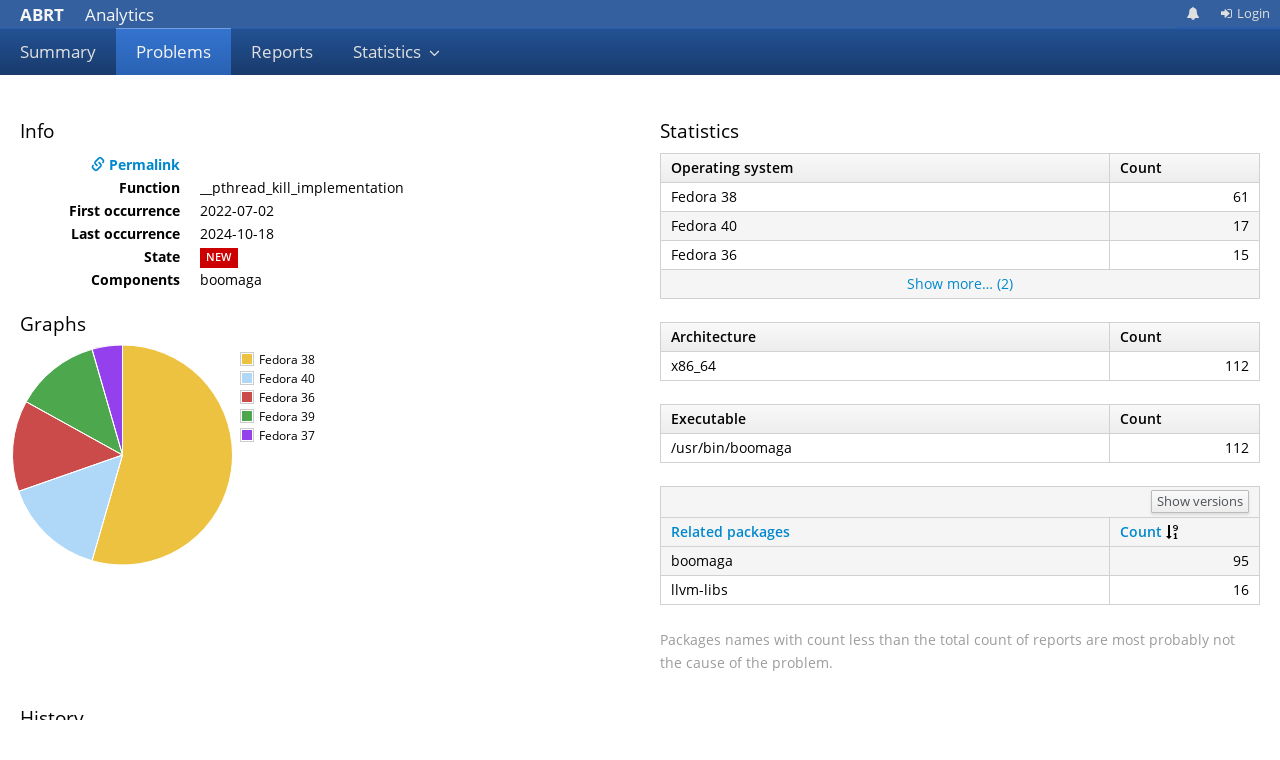

--- FILE ---
content_type: text/html; charset=utf-8
request_url: https://retrace.fedoraproject.org/faf/problems/508535/
body_size: 211245
content:
<!DOCTYPE html>
<html lang="en">
  <head>
    <meta charset="utf-8">
    <meta name="viewport" content="width=device-width, initial-scale=1">
    <title>ABRT Analytics - 
Problem #508535 -

  boomaga in __pthread_kill_implementation

</title>
    <link rel="icon" type="image/png" href="/faf/static/icons/hicolor_apps_16x16_abrt.png" sizes="16x16">
    <link rel="icon" type="image/png" href="/faf/static/icons/hicolor_apps_32x32_abrt.png" sizes="32x32">
    <link rel="stylesheet" href="/faf/system_static/patternfly/css/patternfly.min.css">
    <link rel="stylesheet" href="/faf/system_static/patternfly/css/patternfly-additions.min.css">
    <link rel="stylesheet" href="/faf/static/css/bootstrap-multiselect.css">
    <link rel="stylesheet" href="/faf/static/css/daterangepicker-bs3.css">
    <link rel="stylesheet" href="/faf/static/css/bootstrap-tagsinput.css">
    <link rel="stylesheet" href="/faf/static/css/typeaheadjs.css">
    <link rel="stylesheet" href="/faf/static/css/style.css">

    <script type="text/javascript">
      ROOT_URL = "/faf/";
    </script>
    <script src="/faf/system_static/jquery/latest/jquery.min.js"></script>
    <script src="/faf/static/js/bootstrap.js"></script>
    <script src="/faf/static/js/bootstrap-multiselect.js"></script>
    <script src="/faf/system_static/patternfly/js/patternfly.min.js"></script>
    <script src="/faf/static/js/moment.js"></script>
    <script src="/faf/static/js/daterangepicker.js"></script>
    <script src="/faf/static/js/bootstrap-tagsinput.js"></script>
    <script src="/faf/static/js/typeahead.bundle.min.js"></script>
    <script src="/faf/static/js/custom.js"></script>
    
<script src="/faf/static/js/color.js"></script>
<script src="/faf/static/js/jquery.flot.js"></script>
<script src="/faf/static/js/jquery.flot.pie.js"></script>
<script src="/faf/static/js/jquery.flot.stack.js"></script>
<script src="/faf/static/js/jquery.flot.time.js"></script>

<script type="text/javascript">
  $(document).ready(function() {
    try {
      history.replaceState(null, "", "/faf/problems/bthash/?bth=a8eeea9ce5d2e5f86a90f3db20cf98cc66a01340&bth=6d34171c6ec0e4c4783cf9b41dcc00b460da0484&bth=33699248c3bcb8e4a4522d937a626709dd740397&bth=313f1b57c6d7699a54b93f3cdde54ff421ca6fcf&bth=d4e75b4bad099d15b8efed0a9126cf771aff1d03&bth=98430b3204223989633dba775c888f17fa0e5958&bth=164acc5d83fa67b829a2a66135ed9e1cc569a8eb&bth=9dc87a36b8cf6ded299bfe57c80f74a06aa03e98&bth=d21c0d02a5560233a5567e5fe011b2763003804d&bth=852a2f2c29a6d2dfc548573bea14d7ad8203993b")
    } catch(err) {};
  });
</script>


  </head>
  <body>
      
      <div class="navbar navbar-default navbar-pf" role="navigation">
          <div class="navbar-header">
            <button type="button" class="navbar-toggle" data-toggle="collapse" data-target=".navbar-collapse">
              <span class="sr-only">Toggle navigation</span>
              <span class="icon-bar"></span>
              <span class="icon-bar"></span>
              <span class="icon-bar"></span>
            </button>
            <a class="navbar-brand" href="/faf/"><strong class="brand-title">ABRT</strong> Analytics</a>
          </div>
          <div class="navbar-collapse collapse">
            <ul class="nav navbar-nav navbar-primary">
              <li ><a href="/faf/summary/">Summary</a></li>
              <li class="active" ><a id="href_problems" href="/faf/problems/">Problems</a></li>
              <li ><a href="/faf/reports/">Reports</a></li>
              <li class="dropdown"  >
                <a href="#" class="dropdown-toggle" data-toggle="dropdown">Statistics <span class="caret"></span></a>
                <ul class="dropdown-menu" role="menu">
                  <li><a href="/faf/stats/today/">Today</a></li>
                  <li><a href="/faf/stats/yesterday/">Yesterday</a></li>
                  <li><a href="/faf/stats/last_week/">Last week</a></li>
                  <li><a href="/faf/stats/last_month/">Last month</a></li>
                  <li><a href="/faf/stats/last_year/">Last year</a></li>
                </ul>
              </li>
              
              
            </ul>
            
              <ul class="nav navbar-nav navbar-utility">
                <li><a href="https://apps.fedoraproject.org/notifications" class="fa fa-bell notifications" title="Notifications preferences"></a></li>
                
                  <li><a href="/faf/login/"><span class="fa fa-sign-in fa-fw"></span>Login</a></li>
                
              </ul>
              <div class="modal fade" id="userdata-delete" tabindex="-1" role="dialog" aria-labelledby="maildata-modal" aria-hidden="true">
                <div class="modal-dialog" role="document">
                  <div class="modal-content">
                    <div class="modal-header">
                      <button type="button" class="close" data-dismiss="modal" aria-label="Close"><span aria-hidden="true">&times;</span></button>
                      <h4 class="modal-title" id="maildata-modal">Delete data</h4>
                    </div>
                    <div class="modal-body">
                      <p>Do you really want to delete all the data associated with your account?</p>
                    </div>
                    <div class="modal-footer">
                      <button type="button" class="btn btn-default" data-dismiss="modal">Cancel</button>
                      <a role="button" href="/faf/delete_data" class="btn btn-primary">Delete</a>
                    </div>
                  </div>
                </div>
              </div>
            
          </div>
      </div>
      
        
      
      <div class="container-fluid">
        
<div class='problem'>
  <div class='row'>
    <div class='col-md-6'>
      <h3>Info</h3>
      <dl class='info dl-horizontal'>
        
          <dt><a href="/faf/problems/bthash/?bth=a8eeea9ce5d2e5f86a90f3db20cf98cc66a01340&bth=6d34171c6ec0e4c4783cf9b41dcc00b460da0484&bth=33699248c3bcb8e4a4522d937a626709dd740397&bth=313f1b57c6d7699a54b93f3cdde54ff421ca6fcf&bth=d4e75b4bad099d15b8efed0a9126cf771aff1d03&bth=98430b3204223989633dba775c888f17fa0e5958&bth=164acc5d83fa67b829a2a66135ed9e1cc569a8eb&bth=9dc87a36b8cf6ded299bfe57c80f74a06aa03e98&bth=d21c0d02a5560233a5567e5fe011b2763003804d&bth=852a2f2c29a6d2dfc548573bea14d7ad8203993b"><span class="glyphicon glyphicon-link"></span> Permalink</a></dt>
          <dd></dd>
          
        
        <dt>Function</dt>
        <dd>
          __pthread_kill_implementation
        </dd>
        <dt>First occurrence</dt>
        <dd>2022-07-02</dd>
        <dt>Last occurrence</dt>
        <dd>2024-10-18</dd>
        
        <dt>State</dt>
        <dd>
          <span class="label label-danger">
            NEW
          </span>
        </dd>
        
        <dt>Components</dt>
        <dd>
            boomaga
            


            
       </dd>
       
        <dt class="hide">Quality</dt>
        <dd class="hide">-50</dd>
        

        
      </dl>

      
      <script>
        $(document).ready(function() {
          var btn = $('button:contains(\'Reassign\')');
          btn.attr('disabled', true);
          $('.tt-input').keyup(function() {
            if ($(this).val() != '') {
              btn.attr('disabled', false)
            }
          })
        });

        function collapseComponents() {
          var action = $('#components-reassign').css('visibility') == 'hidden' ?
              'visible' :
              'hidden';
          $('#components-reassign').css('visibility', action);
        }
     </script>

      

      
        <h3>Graphs</h3>
        <div class='row'>
          <div id="release_graph" class="col-md-6 graph"></div>
          <div id="arch_graph" class="col-md-6 graph"></div>
        </div>
        <script>
          var release_data = [];
          
            release_data.push( {
              label: "Fedora 38",
              data: 61, } );
          
            release_data.push( {
              label: "Fedora 40",
              data: 17, } );
          
            release_data.push( {
              label: "Fedora 36",
              data: 15, } );
          
            release_data.push( {
              label: "Fedora 39",
              data: 14, } );
          
            release_data.push( {
              label: "Fedora 37",
              data: 5, } );
          

          var arch_data = [];
          
            arch_data.push( {
              label: "x86_64",
              data: 112, } );
          

          var pie_chart_options =  {
              series: {
                pie: {
                  show: true,
                },
              },
            }

          
            $.plot($('#release_graph'), release_data, pie_chart_options);
          
          
        </script>
      
    </div>

    

    <div class='col-md-6 statistics'>
      <h3>Statistics</h3>
      
  <table class="table table-striped table-bordered metric table-condensed">
    <thead>
      <tr>
        <th>Operating system</th>
        <th>Count</th>
      </tr>
    </thead>
    
      
      
        
      
      
      <tr class="package stripe">
        <td>Fedora 38</td>
        <td class="cell-count">61</td>
      </tr>
      
    
      
      
      
      <tr class="package">
        <td>Fedora 40</td>
        <td class="cell-count">17</td>
      </tr>
      
    
      
      
        
      
      
      <tr class="package stripe">
        <td>Fedora 36</td>
        <td class="cell-count">15</td>
      </tr>
      
        <tr>
          <td colspan="2" class="text-center">
            <a href="#" class="btn-more">Show more… (2)</a>
          </td>
        </tr>
      
    
      
      
      
        
      
      <tr class="package hide">
        <td>Fedora 39</td>
        <td class="cell-count">14</td>
      </tr>
      
    
      
      
        
      
      
        
      
      <tr class="package stripe hide">
        <td>Fedora 37</td>
        <td class="cell-count">5</td>
      </tr>
      
    
  </table>


      
  <table class="table table-striped table-bordered metric table-condensed">
    <thead>
      <tr>
        <th>Architecture</th>
        <th>Count</th>
      </tr>
    </thead>
    
      
      
        
      
      
      <tr class="package stripe">
        <td>x86_64</td>
        <td class="cell-count">112</td>
      </tr>
      
    
  </table>


      
  <table class="table table-striped table-bordered metric table-condensed">
    <thead>
      <tr>
        <th>Executable</th>
        <th>Count</th>
      </tr>
    </thead>
    
      
      
        
      
      
      <tr class="package stripe">
        <td>/usr/bin/boomaga</td>
        <td class="cell-count">112</td>
      </tr>
      
    
  </table>


      
  <table class="table table-bordered counts-table table-condensed" data-sort-col="2" data-sort-order="desc" data-versions-shown="0">
    <thead>
      <tr class="stripe">
        <th colspan="2" class="text-right"><button class="btn btn-default btn-xs btn-toggle-versions">Show versions</button></th>
      </tr>
      <tr class="stripe">
        <th><a href="#" class="btn-sort-packages">Related packages</a> <i class="sort-indicator sort-1-desc hide fa fa-sort-alpha-desc"></i><i class="sort-indicator sort-1-asc hide fa fa-sort-alpha-asc"></i></th>
        <th><a href="#" class="btn-sort-count">Count</a> <i class="sort-indicator sort-2-desc fa fa-sort-numeric-desc"></i><i class="sort-indicator sort-2-asc hide fa fa-sort-numeric-asc"></i></th>
      </tr>
    </thead>
    <tbody>
      
        
        
          
        
        
        <tr class="package stripe">
          <td>boomaga</td>
          <td class="cell-count">95</td>
        </tr>
        
          <tr class="version hide">
            <td>&ensp;0:3.3.0-15.git7f7ad47.fc38</td>
            <td class="cell-count">61</td>
          </tr>
        
          <tr class="version hide">
            <td>&ensp;0:3.3.0-12.git255b54c.fc36</td>
            <td class="cell-count">15</td>
          </tr>
        
          <tr class="version hide">
            <td>&ensp;0:3.3.0-16.git7f7ad47.fc39</td>
            <td class="cell-count">14</td>
          </tr>
        
          <tr class="version hide">
            <td>&ensp;0:3.3.0-14.git7f7ad47.fc37</td>
            <td class="cell-count">5</td>
          </tr>
        
        
      
        
        
        
        <tr class="package">
          <td>llvm-libs</td>
          <td class="cell-count">16</td>
        </tr>
        
          <tr class="version hide">
            <td>&ensp;0:18.1.8-2.fc40</td>
            <td class="cell-count">8</td>
          </tr>
        
          <tr class="version hide">
            <td>&ensp;0:18.1.6-2.fc40</td>
            <td class="cell-count">6</td>
          </tr>
        
          <tr class="version hide">
            <td>&ensp;0:18.1.6-1.fc40</td>
            <td class="cell-count">2</td>
          </tr>
        
        
      
    </tbody>
  </table>


      
        <p class="text-muted">Packages names with count less than the total count of reports are most probably not the cause of the problem.</p>
      
    </div>
  </div>

  <div class='row'>
    <div class="col-md-12">
      <h3>History</h3>
    </div>
    <div class="col-md-4">
      <h4>Daily:</h4>
      <div id="daily_legend" class="col-md-12"></div>
    </div>
    <div class="col-md-4">
      <h4>Weekly:</h4>
      <div id="weekly_legend" class="col-md-12"></div>
    </div>
    <div class="col-md-4">
      <h4>Monthly:</h4>
      <div id="monthly_legend" class="col-md-12"></div>
    </div>
  </div>

  <div class="row">
    <div class="col-md-4">
      
  <div class="graph graph_no_data">
    <p>No reports in the last 20 days.</p>
  </div>
  
    </div>
    <div class="col-md-4">
      
  <div class="graph graph_no_data">
    <p>No reports in the last 20 weeks.</p>
  </div>
  
    </div>
    <div class="col-md-4">
      
  <div id="graph_monthly"
       class="graph history_graph"
       data-frequency="monthly"
       data-history="{&#34;by_opsys&#34;: {&#34;Fedora 38&#34;: [{&#34;count&#34;: 3, &#34;date&#34;: &#34;2024-08-01&#34;, &#34;unique&#34;: 2}, {&#34;count&#34;: 3, &#34;date&#34;: &#34;2024-09-01&#34;, &#34;unique&#34;: 1}, {&#34;count&#34;: 11, &#34;date&#34;: &#34;2024-10-01&#34;, &#34;unique&#34;: 1}, {&#34;count&#34;: 9, &#34;date&#34;: &#34;2024-11-01&#34;, &#34;unique&#34;: 2}, {&#34;count&#34;: 7, &#34;date&#34;: &#34;2025-01-01&#34;, &#34;unique&#34;: 1}, {&#34;count&#34;: 4, &#34;date&#34;: &#34;2025-02-01&#34;, &#34;unique&#34;: 1}, {&#34;count&#34;: 1, &#34;date&#34;: &#34;2025-09-01&#34;, &#34;unique&#34;: 1}], &#34;Fedora 39&#34;: [{&#34;count&#34;: 3, &#34;date&#34;: &#34;2024-08-01&#34;, &#34;unique&#34;: 2}, {&#34;count&#34;: 1, &#34;date&#34;: &#34;2024-11-01&#34;, &#34;unique&#34;: 1}, {&#34;count&#34;: 1, &#34;date&#34;: &#34;2025-01-01&#34;, &#34;unique&#34;: 1}], &#34;Fedora 40&#34;: [{&#34;count&#34;: 5, &#34;date&#34;: &#34;2024-06-01&#34;, &#34;unique&#34;: 3}, {&#34;count&#34;: 4, &#34;date&#34;: &#34;2024-08-01&#34;, &#34;unique&#34;: 2}, {&#34;count&#34;: 8, &#34;date&#34;: &#34;2024-10-01&#34;, &#34;unique&#34;: 2}]}, &#34;from_date&#34;: &#34;2024-06-01&#34;, &#34;period_count&#34;: 20}"
       data-show-unique="0"
  ></div>
  
    </div>
  </div>

  <h3>Report backtrace</h3>
  
    <form class="form-inline" method="GET" action="/faf/reports/diff/">
      
        <div class="form-group  ">
        
            <label for="lhs">LHS</label>
        

        <div class="input-group">
        

        <select class="form-control" id="lhs" name="lhs"><option value="1013333">1013333</option><option value="1010330">1010330</option><option value="938177">938177</option><option value="988849">988849</option><option value="988000">988000</option><option value="903159">903159</option><option value="891087">891087</option><option value="795315">795315</option><option value="789995">789995</option><option value="766202">766202</option><option value="722047">722047</option><option value="654629">654629</option><option value="618878">618878</option><option value="638069">638069</option><option value="507457">507457</option><option value="491316">491316</option><option value="463473">463473</option></select>

        </div>
        
        
    </div>
    
      
        <div class="form-group  ">
        
            <label for="rhs">RHS</label>
        

        <div class="input-group">
        

        <select class="form-control" id="rhs" name="rhs"><option value="1013333">1013333</option><option value="1010330">1010330</option><option value="938177">938177</option><option value="988849">988849</option><option value="988000">988000</option><option value="903159">903159</option><option value="891087">891087</option><option value="795315">795315</option><option value="789995">789995</option><option value="766202">766202</option><option value="722047">722047</option><option value="654629">654629</option><option value="618878">618878</option><option value="638069">638069</option><option value="507457">507457</option><option value="491316">491316</option><option value="463473">463473</option></select>

        </div>
        
        
    </div>
    
      <button class="btn btn-default" type="submit">Backtrace diff</button>
    </form>
    <br/>
  
  <ul class="nav nav-tabs">
    
      <li
        
          class="active"
        
      >
        <a href="#1013333" data-toggle="tab">1013333</a>
      </li>
    
      <li
        
      >
        <a href="#1010330" data-toggle="tab">1010330</a>
      </li>
    
      <li
        
      >
        <a href="#938177" data-toggle="tab">938177</a>
      </li>
    
      <li
        
      >
        <a href="#988849" data-toggle="tab">988849</a>
      </li>
    
      <li
        
      >
        <a href="#988000" data-toggle="tab">988000</a>
      </li>
    
      <li
        
      >
        <a href="#903159" data-toggle="tab">903159</a>
      </li>
    
      <li
        
      >
        <a href="#891087" data-toggle="tab">891087</a>
      </li>
    
      <li
        
      >
        <a href="#795315" data-toggle="tab">795315</a>
      </li>
    
      <li
        
      >
        <a href="#789995" data-toggle="tab">789995</a>
      </li>
    
      <li
        
      >
        <a href="#766202" data-toggle="tab">766202</a>
      </li>
    
      <li
        
      >
        <a href="#722047" data-toggle="tab">722047</a>
      </li>
    
      <li
        
      >
        <a href="#654629" data-toggle="tab">654629</a>
      </li>
    
      <li
        
      >
        <a href="#618878" data-toggle="tab">618878</a>
      </li>
    
      <li
        
      >
        <a href="#638069" data-toggle="tab">638069</a>
      </li>
    
      <li
        
      >
        <a href="#507457" data-toggle="tab">507457</a>
      </li>
    
      <li
        
      >
        <a href="#491316" data-toggle="tab">491316</a>
      </li>
    
      <li
        
      >
        <a href="#463473" data-toggle="tab">463473</a>
      </li>
    
    
  </ul>

  <div class="tab-content">
    
      <div class="tab-pane
        
          active
        
      " id="1013333">
        <a href="/faf/reports/1013333/">Complete report #1013333</a>
        <table class="table table-striped table-bordered table-condensed">
  <thead>
  <tr>
    <th>Frame #</th>
    <th>Function</th>
    
      <th>Binary</th>
    
    <th>Source or offset</th>
    <th>Line</th>
  </tr>
  </thead>
  
    <tr>
      <td>

  1

</td>
<td>
  <div class="crash-fn-container">


      __pthread_kill_implementation


    </div>
    <a class="expander" hidden href="#"></a>
  </div>
</td>

  <td>/lib64/libc.so.6</td>

<td>
    0x99664
      <br/>Build id: 77c77fee058b19c6f001cf2cb0371ce3b8341211
</td>
<td>
    -
</td>
    </tr>
  
    <tr>
      <td>

  2

</td>
<td>
  <div class="crash-fn-container">


      raise


    </div>
    <a class="expander" hidden href="#"></a>
  </div>
</td>

  <td>/lib64/libc.so.6</td>

<td>
    0x40c4e
      <br/>Build id: 77c77fee058b19c6f001cf2cb0371ce3b8341211
</td>
<td>
    -
</td>
    </tr>
  
    <tr>
      <td>

  3

</td>
<td>
  <div class="crash-fn-container">


      abort


    </div>
    <a class="expander" hidden href="#"></a>
  </div>
</td>

  <td>/lib64/libc.so.6</td>

<td>
    0x28902
      <br/>Build id: 77c77fee058b19c6f001cf2cb0371ce3b8341211
</td>
<td>
    -
</td>
    </tr>
  
    <tr>
      <td>

  4

</td>
<td>
  <div class="crash-fn-container">


      _IO_peekc_locked.cold


    </div>
    <a class="expander" hidden href="#"></a>
  </div>
</td>

  <td>/lib64/libc.so.6</td>

<td>
    0x29767
      <br/>Build id: 77c77fee058b19c6f001cf2cb0371ce3b8341211
</td>
<td>
    -
</td>
    </tr>
  
    <tr>
      <td>

  5

</td>
<td>
  <div class="crash-fn-container">


      


    </div>
    <a class="expander" hidden href="#"></a>
  </div>
</td>

  <td>/lib64/libc.so.6</td>

<td>
    0xa37e5
      <br/>Build id: 77c77fee058b19c6f001cf2cb0371ce3b8341211
</td>
<td>
    -
</td>
    </tr>
  
    <tr>
      <td>

  6

</td>
<td>
  <div class="crash-fn-container">


      _int_free


    </div>
    <a class="expander" hidden href="#"></a>
  </div>
</td>

  <td>/lib64/libc.so.6</td>

<td>
    0xa5bba
      <br/>Build id: 77c77fee058b19c6f001cf2cb0371ce3b8341211
</td>
<td>
    -
</td>
    </tr>
  
    <tr>
      <td>

  7

</td>
<td>
  <div class="crash-fn-container">


      free


    </div>
    <a class="expander" hidden href="#"></a>
  </div>
</td>

  <td>/lib64/libc.so.6</td>

<td>
    0xa854e
      <br/>Build id: 77c77fee058b19c6f001cf2cb0371ce3b8341211
</td>
<td>
    -
</td>
    </tr>
  
    <tr>
      <td>

  8

</td>
<td>
  <div class="crash-fn-container">


      cmsCloseProfile


    </div>
    <a class="expander" hidden href="#"></a>
  </div>
</td>

  <td>/lib64/liblcms2.so.2</td>

<td>
    0x21aba
      <br/>Build id: 9bbc978e76b59aabd3122ed10b7a61f60d3403d8
</td>
<td>
    -
</td>
    </tr>
  
    <tr>
      <td>

  9

</td>
<td>
  <div class="crash-fn-container">


      std::_Sp_counted_deleter&lt;void*, void (*)(void*), std::allocator&lt;void&gt;, (__gnu_cxx::_Lock_policy)2&gt;::_M_dispose()


    </div>
    <a class="expander" hidden href="#"></a>
  </div>
</td>

  <td>/lib64/libpoppler.so.134</td>

<td>
    0x131732
      <br/>Build id: 83c34174d8f5fce49744295e13cc27edade42aab
</td>
<td>
    -
</td>
    </tr>
  
    <tr>
      <td>

  10

</td>
<td>
  <div class="crash-fn-container">


      GfxState::GfxState(double, double, PDFRectangle const*, int, bool)


    </div>
    <a class="expander" hidden href="#"></a>
  </div>
</td>

  <td>/lib64/libpoppler.so.134</td>

<td>
    0x138013
      <br/>Build id: 83c34174d8f5fce49744295e13cc27edade42aab
</td>
<td>
    -
</td>
    </tr>
  
    <tr>
      <td>

  11

</td>
<td>
  <div class="crash-fn-container">


      Gfx::Gfx(PDFDoc*, OutputDev*, int, Dict*, double, double, PDFRectangle const*, PDFRectangle const*, int, bool (*)(void*), void*, XRef*)


    </div>
    <a class="expander" hidden href="#"></a>
  </div>
</td>

  <td>/lib64/libpoppler.so.134</td>

<td>
    0xf4543
      <br/>Build id: 83c34174d8f5fce49744295e13cc27edade42aab
</td>
<td>
    -
</td>
    </tr>
  
    <tr>
      <td>

  12

</td>
<td>
  <div class="crash-fn-container">


      Page::createGfx(OutputDev*, double, double, int, bool, bool, int, int, int, int, bool, bool (*)(void*), void*, XRef*)


    </div>
    <a class="expander" hidden href="#"></a>
  </div>
</td>

  <td>/lib64/libpoppler.so.134</td>

<td>
    0x165db8
      <br/>Build id: 83c34174d8f5fce49744295e13cc27edade42aab
</td>
<td>
    -
</td>
    </tr>
  
    <tr>
      <td>

  13

</td>
<td>
  <div class="crash-fn-container">


      Page::displaySlice(OutputDev*, double, double, int, bool, bool, int, int, int, int, bool, bool (*)(void*), void*, bool (*)(Annot*, void*), void*, bool)


    </div>
    <a class="expander" hidden href="#"></a>
  </div>
</td>

  <td>/lib64/libpoppler.so.134</td>

<td>
    0x16600c
      <br/>Build id: 83c34174d8f5fce49744295e13cc27edade42aab
</td>
<td>
    -
</td>
    </tr>
  
    <tr>
      <td>

  14

</td>
<td>
  <div class="crash-fn-container">


      poppler::page_renderer::render_page(poppler::page const*, double, double, int, int, int, int, poppler::rotation_enum) const


    </div>
    <a class="expander" hidden href="#"></a>
  </div>
</td>

  <td>/lib64/libpoppler-cpp.so.0</td>

<td>
    0x172b8
      <br/>Build id: 88eccd4671f9dd106ef97331a272a7cdf3ce7d72
</td>
<td>
    -
</td>
    </tr>
  
    <tr>
      <td>

  15

</td>
<td>
  <div class="crash-fn-container">


      doRenderSheet(poppler::document*, int, double)


    </div>
    <a class="expander" hidden href="#"></a>
  </div>
</td>

  <td>/usr/bin/boomaga</td>

<td>
    0x49bac
      <br/>Build id: 002a13f918fd49fac5c35bb65ac4b71688f1db5f
</td>
<td>
    -
</td>
    </tr>
  
    <tr>
      <td>

  16

</td>
<td>
  <div class="crash-fn-container">


      RenderWorker::renderSheet(int)


    </div>
    <a class="expander" hidden href="#"></a>
  </div>
</td>

  <td>/usr/bin/boomaga</td>

<td>
    0x49d88
      <br/>Build id: 002a13f918fd49fac5c35bb65ac4b71688f1db5f
</td>
<td>
    -
</td>
    </tr>
  
    <tr>
      <td>

  17

</td>
<td>
  <div class="crash-fn-container">


      RenderWorker::qt_static_metacall(QObject*, QMetaObject::Call, int, void**)


    </div>
    <a class="expander" hidden href="#"></a>
  </div>
</td>

  <td>/usr/bin/boomaga</td>

<td>
    0x4a43d
      <br/>Build id: 002a13f918fd49fac5c35bb65ac4b71688f1db5f
</td>
<td>
    -
</td>
    </tr>
  
    <tr>
      <td>

  18

</td>
<td>
  <div class="crash-fn-container">


      QObject::event(QEvent*)


    </div>
    <a class="expander" hidden href="#"></a>
  </div>
</td>

  <td>/lib64/libQt5Core.so.5</td>

<td>
    0x2e3d63
      <br/>Build id: cbe9627b0e3c019c0832a55096a129215d44377b
</td>
<td>
    -
</td>
    </tr>
  
    <tr>
      <td>

  19

</td>
<td>
  <div class="crash-fn-container">


      QApplicationPrivate::notify_helper(QObject*, QEvent*)


    </div>
    <a class="expander" hidden href="#"></a>
  </div>
</td>

  <td>/lib64/libQt5Widgets.so.5</td>

<td>
    0x18cc35
      <br/>Build id: 7e21d3a186390804fdc5d6972a897f2a6db667a4
</td>
<td>
    -
</td>
    </tr>
  
    <tr>
      <td>

  20

</td>
<td>
  <div class="crash-fn-container">


      QCoreApplication::notifyInternal2(QObject*, QEvent*)


    </div>
    <a class="expander" hidden href="#"></a>
  </div>
</td>

  <td>/lib64/libQt5Core.so.5</td>

<td>
    0x2b7178
      <br/>Build id: cbe9627b0e3c019c0832a55096a129215d44377b
</td>
<td>
    -
</td>
    </tr>
  
    <tr>
      <td>

  21

</td>
<td>
  <div class="crash-fn-container">


      QCoreApplicationPrivate::sendPostedEvents(QObject*, int, QThreadData*)


    </div>
    <a class="expander" hidden href="#"></a>
  </div>
</td>

  <td>/lib64/libQt5Core.so.5</td>

<td>
    0x2ba71c
      <br/>Build id: cbe9627b0e3c019c0832a55096a129215d44377b
</td>
<td>
    -
</td>
    </tr>
  
    <tr>
      <td>

  22

</td>
<td>
  <div class="crash-fn-container">


      postEventSourceDispatch(_GSource*, int (*)(void*), void*)


    </div>
    <a class="expander" hidden href="#"></a>
  </div>
</td>

  <td>/lib64/libQt5Core.so.5</td>

<td>
    0x30c0ff
      <br/>Build id: cbe9627b0e3c019c0832a55096a129215d44377b
</td>
<td>
    -
</td>
    </tr>
  
    <tr>
      <td>

  23

</td>
<td>
  <div class="crash-fn-container">


      g_main_context_dispatch_unlocked.lto_priv.0


    </div>
    <a class="expander" hidden href="#"></a>
  </div>
</td>

  <td>/lib64/libglib-2.0.so.0</td>

<td>
    0x5ce8c
      <br/>Build id: 36b60dbd02e796145a982d0151ce37202ec05649
</td>
<td>
    -
</td>
    </tr>
  
    <tr>
      <td>

  24

</td>
<td>
  <div class="crash-fn-container">


      g_main_context_iterate_unlocked.isra.0


    </div>
    <a class="expander" hidden href="#"></a>
  </div>
</td>

  <td>/lib64/libglib-2.0.so.0</td>

<td>
    0xbec98
      <br/>Build id: 36b60dbd02e796145a982d0151ce37202ec05649
</td>
<td>
    -
</td>
    </tr>
  
    <tr>
      <td>

  25

</td>
<td>
  <div class="crash-fn-container">


      g_main_context_iteration


    </div>
    <a class="expander" hidden href="#"></a>
  </div>
</td>

  <td>/lib64/libglib-2.0.so.0</td>

<td>
    0x5e383
      <br/>Build id: 36b60dbd02e796145a982d0151ce37202ec05649
</td>
<td>
    -
</td>
    </tr>
  
    <tr>
      <td>

  26

</td>
<td>
  <div class="crash-fn-container">


      QEventDispatcherGlib::processEvents(QFlags&lt;QEventLoop::ProcessEventsFlag&gt;)


    </div>
    <a class="expander" hidden href="#"></a>
  </div>
</td>

  <td>/lib64/libQt5Core.so.5</td>

<td>
    0x30bbed
      <br/>Build id: cbe9627b0e3c019c0832a55096a129215d44377b
</td>
<td>
    -
</td>
    </tr>
  
    <tr>
      <td>

  27

</td>
<td>
  <div class="crash-fn-container">


      QEventLoop::exec(QFlags&lt;QEventLoop::ProcessEventsFlag&gt;)


    </div>
    <a class="expander" hidden href="#"></a>
  </div>
</td>

  <td>/lib64/libQt5Core.so.5</td>

<td>
    0x2b5adb
      <br/>Build id: cbe9627b0e3c019c0832a55096a129215d44377b
</td>
<td>
    -
</td>
    </tr>
  
    <tr>
      <td>

  28

</td>
<td>
  <div class="crash-fn-container">


      QThread::exec()


    </div>
    <a class="expander" hidden href="#"></a>
  </div>
</td>

  <td>/lib64/libQt5Core.so.5</td>

<td>
    0xee827
      <br/>Build id: cbe9627b0e3c019c0832a55096a129215d44377b
</td>
<td>
    -
</td>
    </tr>
  
    <tr>
      <td>

  29

</td>
<td>
  <div class="crash-fn-container">


      QThreadPrivate::start(void*)


    </div>
    <a class="expander" hidden href="#"></a>
  </div>
</td>

  <td>/lib64/libQt5Core.so.5</td>

<td>
    0xefbc6
      <br/>Build id: cbe9627b0e3c019c0832a55096a129215d44377b
</td>
<td>
    -
</td>
    </tr>
  
    <tr>
      <td>

  30

</td>
<td>
  <div class="crash-fn-container">


      start_thread


    </div>
    <a class="expander" hidden href="#"></a>
  </div>
</td>

  <td>/lib64/libc.so.6</td>

<td>
    0x976d7
      <br/>Build id: 77c77fee058b19c6f001cf2cb0371ce3b8341211
</td>
<td>
    -
</td>
    </tr>
  
    <tr>
      <td>

  31

</td>
<td>
  <div class="crash-fn-container">


      __clone3


    </div>
    <a class="expander" hidden href="#"></a>
  </div>
</td>

  <td>/lib64/libc.so.6</td>

<td>
    0x11b60c
      <br/>Build id: 77c77fee058b19c6f001cf2cb0371ce3b8341211
</td>
<td>
    -
</td>
    </tr>
  
</table>


      </div>
    
      <div class="tab-pane
        
      " id="1010330">
        <a href="/faf/reports/1010330/">Complete report #1010330</a>
        <table class="table table-striped table-bordered table-condensed">
  <thead>
  <tr>
    <th>Frame #</th>
    <th>Function</th>
    
      <th>Binary</th>
    
    <th>Source or offset</th>
    <th>Line</th>
  </tr>
  </thead>
  
    <tr>
      <td>

  1

</td>
<td>
  <div class="crash-fn-container">


      __pthread_kill_implementation


    </div>
    <a class="expander" hidden href="#"></a>
  </div>
</td>

  <td>/lib64/libc.so.6</td>

<td>
    0x99664
      <br/>Build id: 77c77fee058b19c6f001cf2cb0371ce3b8341211
</td>
<td>
    -
</td>
    </tr>
  
    <tr>
      <td>

  2

</td>
<td>
  <div class="crash-fn-container">


      raise


    </div>
    <a class="expander" hidden href="#"></a>
  </div>
</td>

  <td>/lib64/libc.so.6</td>

<td>
    0x40c4e
      <br/>Build id: 77c77fee058b19c6f001cf2cb0371ce3b8341211
</td>
<td>
    -
</td>
    </tr>
  
    <tr>
      <td>

  3

</td>
<td>
  <div class="crash-fn-container">


      abort


    </div>
    <a class="expander" hidden href="#"></a>
  </div>
</td>

  <td>/lib64/libc.so.6</td>

<td>
    0x28902
      <br/>Build id: 77c77fee058b19c6f001cf2cb0371ce3b8341211
</td>
<td>
    -
</td>
    </tr>
  
    <tr>
      <td>

  4

</td>
<td>
  <div class="crash-fn-container">


      _IO_peekc_locked.cold


    </div>
    <a class="expander" hidden href="#"></a>
  </div>
</td>

  <td>/lib64/libc.so.6</td>

<td>
    0x29767
      <br/>Build id: 77c77fee058b19c6f001cf2cb0371ce3b8341211
</td>
<td>
    -
</td>
    </tr>
  
    <tr>
      <td>

  5

</td>
<td>
  <div class="crash-fn-container">


      


    </div>
    <a class="expander" hidden href="#"></a>
  </div>
</td>

  <td>/lib64/libc.so.6</td>

<td>
    0xa37e5
      <br/>Build id: 77c77fee058b19c6f001cf2cb0371ce3b8341211
</td>
<td>
    -
</td>
    </tr>
  
    <tr>
      <td>

  6

</td>
<td>
  <div class="crash-fn-container">


      _int_free


    </div>
    <a class="expander" hidden href="#"></a>
  </div>
</td>

  <td>/lib64/libc.so.6</td>

<td>
    0xa5bba
      <br/>Build id: 77c77fee058b19c6f001cf2cb0371ce3b8341211
</td>
<td>
    -
</td>
    </tr>
  
    <tr>
      <td>

  7

</td>
<td>
  <div class="crash-fn-container">


      free


    </div>
    <a class="expander" hidden href="#"></a>
  </div>
</td>

  <td>/lib64/libc.so.6</td>

<td>
    0xa854e
      <br/>Build id: 77c77fee058b19c6f001cf2cb0371ce3b8341211
</td>
<td>
    -
</td>
    </tr>
  
    <tr>
      <td>

  8

</td>
<td>
  <div class="crash-fn-container">


      cmsCloseProfile


    </div>
    <a class="expander" hidden href="#"></a>
  </div>
</td>

  <td>/lib64/liblcms2.so.2</td>

<td>
    0x21aba
      <br/>Build id: 9bbc978e76b59aabd3122ed10b7a61f60d3403d8
</td>
<td>
    -
</td>
    </tr>
  
    <tr>
      <td>

  9

</td>
<td>
  <div class="crash-fn-container">


      std::_Sp_counted_deleter&lt;void*, void (*)(void*), std::allocator&lt;void&gt;, (__gnu_cxx::_Lock_policy)2&gt;::_M_dispose()


    </div>
    <a class="expander" hidden href="#"></a>
  </div>
</td>

  <td>/lib64/libpoppler.so.134</td>

<td>
    0x131732
      <br/>Build id: 83c34174d8f5fce49744295e13cc27edade42aab
</td>
<td>
    -
</td>
    </tr>
  
    <tr>
      <td>

  10

</td>
<td>
  <div class="crash-fn-container">


      GfxState::GfxState(double, double, PDFRectangle const*, int, bool)


    </div>
    <a class="expander" hidden href="#"></a>
  </div>
</td>

  <td>/lib64/libpoppler.so.134</td>

<td>
    0x138013
      <br/>Build id: 83c34174d8f5fce49744295e13cc27edade42aab
</td>
<td>
    -
</td>
    </tr>
  
    <tr>
      <td>

  11

</td>
<td>
  <div class="crash-fn-container">


      Gfx::Gfx(PDFDoc*, OutputDev*, int, Dict*, double, double, PDFRectangle const*, PDFRectangle const*, int, bool (*)(void*), void*, XRef*)


    </div>
    <a class="expander" hidden href="#"></a>
  </div>
</td>

  <td>/lib64/libpoppler.so.134</td>

<td>
    0xf4543
      <br/>Build id: 83c34174d8f5fce49744295e13cc27edade42aab
</td>
<td>
    -
</td>
    </tr>
  
    <tr>
      <td>

  12

</td>
<td>
  <div class="crash-fn-container">


      Page::createGfx(OutputDev*, double, double, int, bool, bool, int, int, int, int, bool, bool (*)(void*), void*, XRef*)


    </div>
    <a class="expander" hidden href="#"></a>
  </div>
</td>

  <td>/lib64/libpoppler.so.134</td>

<td>
    0x165db8
      <br/>Build id: 83c34174d8f5fce49744295e13cc27edade42aab
</td>
<td>
    -
</td>
    </tr>
  
    <tr>
      <td>

  13

</td>
<td>
  <div class="crash-fn-container">


      Page::displaySlice(OutputDev*, double, double, int, bool, bool, int, int, int, int, bool, bool (*)(void*), void*, bool (*)(Annot*, void*), void*, bool)


    </div>
    <a class="expander" hidden href="#"></a>
  </div>
</td>

  <td>/lib64/libpoppler.so.134</td>

<td>
    0x16600c
      <br/>Build id: 83c34174d8f5fce49744295e13cc27edade42aab
</td>
<td>
    -
</td>
    </tr>
  
    <tr>
      <td>

  14

</td>
<td>
  <div class="crash-fn-container">


      poppler::page_renderer::render_page(poppler::page const*, double, double, int, int, int, int, poppler::rotation_enum) const


    </div>
    <a class="expander" hidden href="#"></a>
  </div>
</td>

  <td>/lib64/libpoppler-cpp.so.0</td>

<td>
    0x172b8
      <br/>Build id: 88eccd4671f9dd106ef97331a272a7cdf3ce7d72
</td>
<td>
    -
</td>
    </tr>
  
    <tr>
      <td>

  15

</td>
<td>
  <div class="crash-fn-container">


      doRenderSheet(poppler::document*, int, double)


    </div>
    <a class="expander" hidden href="#"></a>
  </div>
</td>

  <td>/usr/bin/boomaga</td>

<td>
    0x49bac
      <br/>Build id: 002a13f918fd49fac5c35bb65ac4b71688f1db5f
</td>
<td>
    -
</td>
    </tr>
  
    <tr>
      <td>

  16

</td>
<td>
  <div class="crash-fn-container">


      RenderWorker::renderPage(int, QRectF const&amp;, int)


    </div>
    <a class="expander" hidden href="#"></a>
  </div>
</td>

  <td>/usr/bin/boomaga</td>

<td>
    0x49faa
      <br/>Build id: 002a13f918fd49fac5c35bb65ac4b71688f1db5f
</td>
<td>
    -
</td>
    </tr>
  
    <tr>
      <td>

  17

</td>
<td>
  <div class="crash-fn-container">


      RenderWorker::qt_static_metacall(QObject*, QMetaObject::Call, int, void**)


    </div>
    <a class="expander" hidden href="#"></a>
  </div>
</td>

  <td>/usr/bin/boomaga</td>

<td>
    0x4a489
      <br/>Build id: 002a13f918fd49fac5c35bb65ac4b71688f1db5f
</td>
<td>
    -
</td>
    </tr>
  
    <tr>
      <td>

  18

</td>
<td>
  <div class="crash-fn-container">


      QObject::event(QEvent*)


    </div>
    <a class="expander" hidden href="#"></a>
  </div>
</td>

  <td>/lib64/libQt5Core.so.5</td>

<td>
    0x2e3d63
      <br/>Build id: cbe9627b0e3c019c0832a55096a129215d44377b
</td>
<td>
    -
</td>
    </tr>
  
    <tr>
      <td>

  19

</td>
<td>
  <div class="crash-fn-container">


      QApplicationPrivate::notify_helper(QObject*, QEvent*)


    </div>
    <a class="expander" hidden href="#"></a>
  </div>
</td>

  <td>/lib64/libQt5Widgets.so.5</td>

<td>
    0x18cc35
      <br/>Build id: 7e21d3a186390804fdc5d6972a897f2a6db667a4
</td>
<td>
    -
</td>
    </tr>
  
    <tr>
      <td>

  20

</td>
<td>
  <div class="crash-fn-container">


      QCoreApplication::notifyInternal2(QObject*, QEvent*)


    </div>
    <a class="expander" hidden href="#"></a>
  </div>
</td>

  <td>/lib64/libQt5Core.so.5</td>

<td>
    0x2b7178
      <br/>Build id: cbe9627b0e3c019c0832a55096a129215d44377b
</td>
<td>
    -
</td>
    </tr>
  
    <tr>
      <td>

  21

</td>
<td>
  <div class="crash-fn-container">


      QCoreApplicationPrivate::sendPostedEvents(QObject*, int, QThreadData*)


    </div>
    <a class="expander" hidden href="#"></a>
  </div>
</td>

  <td>/lib64/libQt5Core.so.5</td>

<td>
    0x2ba71c
      <br/>Build id: cbe9627b0e3c019c0832a55096a129215d44377b
</td>
<td>
    -
</td>
    </tr>
  
    <tr>
      <td>

  22

</td>
<td>
  <div class="crash-fn-container">


      postEventSourceDispatch(_GSource*, int (*)(void*), void*)


    </div>
    <a class="expander" hidden href="#"></a>
  </div>
</td>

  <td>/lib64/libQt5Core.so.5</td>

<td>
    0x30c0ff
      <br/>Build id: cbe9627b0e3c019c0832a55096a129215d44377b
</td>
<td>
    -
</td>
    </tr>
  
    <tr>
      <td>

  23

</td>
<td>
  <div class="crash-fn-container">


      g_main_context_dispatch_unlocked.lto_priv.0


    </div>
    <a class="expander" hidden href="#"></a>
  </div>
</td>

  <td>/lib64/libglib-2.0.so.0</td>

<td>
    0x5ce8c
      <br/>Build id: 36b60dbd02e796145a982d0151ce37202ec05649
</td>
<td>
    -
</td>
    </tr>
  
    <tr>
      <td>

  24

</td>
<td>
  <div class="crash-fn-container">


      g_main_context_iterate_unlocked.isra.0


    </div>
    <a class="expander" hidden href="#"></a>
  </div>
</td>

  <td>/lib64/libglib-2.0.so.0</td>

<td>
    0xbec98
      <br/>Build id: 36b60dbd02e796145a982d0151ce37202ec05649
</td>
<td>
    -
</td>
    </tr>
  
    <tr>
      <td>

  25

</td>
<td>
  <div class="crash-fn-container">


      g_main_context_iteration


    </div>
    <a class="expander" hidden href="#"></a>
  </div>
</td>

  <td>/lib64/libglib-2.0.so.0</td>

<td>
    0x5e383
      <br/>Build id: 36b60dbd02e796145a982d0151ce37202ec05649
</td>
<td>
    -
</td>
    </tr>
  
    <tr>
      <td>

  26

</td>
<td>
  <div class="crash-fn-container">


      QEventDispatcherGlib::processEvents(QFlags&lt;QEventLoop::ProcessEventsFlag&gt;)


    </div>
    <a class="expander" hidden href="#"></a>
  </div>
</td>

  <td>/lib64/libQt5Core.so.5</td>

<td>
    0x30bbed
      <br/>Build id: cbe9627b0e3c019c0832a55096a129215d44377b
</td>
<td>
    -
</td>
    </tr>
  
    <tr>
      <td>

  27

</td>
<td>
  <div class="crash-fn-container">


      QEventLoop::exec(QFlags&lt;QEventLoop::ProcessEventsFlag&gt;)


    </div>
    <a class="expander" hidden href="#"></a>
  </div>
</td>

  <td>/lib64/libQt5Core.so.5</td>

<td>
    0x2b5adb
      <br/>Build id: cbe9627b0e3c019c0832a55096a129215d44377b
</td>
<td>
    -
</td>
    </tr>
  
    <tr>
      <td>

  28

</td>
<td>
  <div class="crash-fn-container">


      QThread::exec()


    </div>
    <a class="expander" hidden href="#"></a>
  </div>
</td>

  <td>/lib64/libQt5Core.so.5</td>

<td>
    0xee827
      <br/>Build id: cbe9627b0e3c019c0832a55096a129215d44377b
</td>
<td>
    -
</td>
    </tr>
  
    <tr>
      <td>

  29

</td>
<td>
  <div class="crash-fn-container">


      QThreadPrivate::start(void*)


    </div>
    <a class="expander" hidden href="#"></a>
  </div>
</td>

  <td>/lib64/libQt5Core.so.5</td>

<td>
    0xefbc6
      <br/>Build id: cbe9627b0e3c019c0832a55096a129215d44377b
</td>
<td>
    -
</td>
    </tr>
  
    <tr>
      <td>

  30

</td>
<td>
  <div class="crash-fn-container">


      start_thread


    </div>
    <a class="expander" hidden href="#"></a>
  </div>
</td>

  <td>/lib64/libc.so.6</td>

<td>
    0x976d7
      <br/>Build id: 77c77fee058b19c6f001cf2cb0371ce3b8341211
</td>
<td>
    -
</td>
    </tr>
  
    <tr>
      <td>

  31

</td>
<td>
  <div class="crash-fn-container">


      __clone3


    </div>
    <a class="expander" hidden href="#"></a>
  </div>
</td>

  <td>/lib64/libc.so.6</td>

<td>
    0x11b60c
      <br/>Build id: 77c77fee058b19c6f001cf2cb0371ce3b8341211
</td>
<td>
    -
</td>
    </tr>
  
</table>


      </div>
    
      <div class="tab-pane
        
      " id="938177">
        <a href="/faf/reports/938177/">Complete report #938177</a>
        <table class="table table-striped table-bordered table-condensed">
  <thead>
  <tr>
    <th>Frame #</th>
    <th>Function</th>
    
      <th>Binary</th>
    
    <th>Source or offset</th>
    <th>Line</th>
  </tr>
  </thead>
  
    <tr>
      <td>

  1

</td>
<td>
  <div class="crash-fn-container">


      __pthread_kill_implementation


    </div>
    <a class="expander" hidden href="#"></a>
  </div>
</td>

  <td>/lib64/libc.so.6</td>

<td>
    0x90834
      <br/>Build id: 7ea8d85df0e89b90c63ac7ed2b3578b2e7728756
</td>
<td>
    -
</td>
    </tr>
  
    <tr>
      <td>

  2

</td>
<td>
  <div class="crash-fn-container">


      raise


    </div>
    <a class="expander" hidden href="#"></a>
  </div>
</td>

  <td>/lib64/libc.so.6</td>

<td>
    0x3e8ee
      <br/>Build id: 7ea8d85df0e89b90c63ac7ed2b3578b2e7728756
</td>
<td>
    -
</td>
    </tr>
  
    <tr>
      <td>

  3

</td>
<td>
  <div class="crash-fn-container">


      abort


    </div>
    <a class="expander" hidden href="#"></a>
  </div>
</td>

  <td>/lib64/libc.so.6</td>

<td>
    0x268ff
      <br/>Build id: 7ea8d85df0e89b90c63ac7ed2b3578b2e7728756
</td>
<td>
    -
</td>
    </tr>
  
    <tr>
      <td>

  4

</td>
<td>
  <div class="crash-fn-container">


      _IO_peekc_locked.cold


    </div>
    <a class="expander" hidden href="#"></a>
  </div>
</td>

  <td>/lib64/libc.so.6</td>

<td>
    0x277d0
      <br/>Build id: 7ea8d85df0e89b90c63ac7ed2b3578b2e7728756
</td>
<td>
    -
</td>
    </tr>
  
    <tr>
      <td>

  5

</td>
<td>
  <div class="crash-fn-container">


      


    </div>
    <a class="expander" hidden href="#"></a>
  </div>
</td>

  <td>/lib64/libc.so.6</td>

<td>
    0x9a7a5
      <br/>Build id: 7ea8d85df0e89b90c63ac7ed2b3578b2e7728756
</td>
<td>
    -
</td>
    </tr>
  
    <tr>
      <td>

  6

</td>
<td>
  <div class="crash-fn-container">


      _int_free


    </div>
    <a class="expander" hidden href="#"></a>
  </div>
</td>

  <td>/lib64/libc.so.6</td>

<td>
    0x9ca3a
      <br/>Build id: 7ea8d85df0e89b90c63ac7ed2b3578b2e7728756
</td>
<td>
    -
</td>
    </tr>
  
    <tr>
      <td>

  7

</td>
<td>
  <div class="crash-fn-container">


      free


    </div>
    <a class="expander" hidden href="#"></a>
  </div>
</td>

  <td>/lib64/libc.so.6</td>

<td>
    0x9f3de
      <br/>Build id: 7ea8d85df0e89b90c63ac7ed2b3578b2e7728756
</td>
<td>
    -
</td>
    </tr>
  
    <tr>
      <td>

  8

</td>
<td>
  <div class="crash-fn-container">


      cmsCloseProfile


    </div>
    <a class="expander" hidden href="#"></a>
  </div>
</td>

  <td>/lib64/liblcms2.so.2</td>

<td>
    0x2410a
      <br/>Build id: 099e3bde1d6731e1592a83822a22e8b9e2af57aa
</td>
<td>
    -
</td>
    </tr>
  
    <tr>
      <td>

  9

</td>
<td>
  <div class="crash-fn-container">


      std::_Sp_counted_deleter&lt;void*, void (*)(void*), std::allocator&lt;void&gt;, (__gnu_cxx::_Lock_policy)2&gt;::_M_dispose()


    </div>
    <a class="expander" hidden href="#"></a>
  </div>
</td>

  <td>/lib64/libpoppler.so.130</td>

<td>
    0x1b6c42
      <br/>Build id: 16891d6b1bec34700a97336b8d15068bf41abb9d
</td>
<td>
    -
</td>
    </tr>
  
    <tr>
      <td>

  10

</td>
<td>
  <div class="crash-fn-container">


      GfxState::GfxState(double, double, PDFRectangle const*, int, bool)


    </div>
    <a class="expander" hidden href="#"></a>
  </div>
</td>

  <td>/lib64/libpoppler.so.130</td>

<td>
    0x1b6b8b
      <br/>Build id: 16891d6b1bec34700a97336b8d15068bf41abb9d
</td>
<td>
    -
</td>
    </tr>
  
    <tr>
      <td>

  11

</td>
<td>
  <div class="crash-fn-container">


      Gfx::Gfx(PDFDoc*, OutputDev*, int, Dict*, double, double, PDFRectangle const*, PDFRectangle const*, int, bool (*)(void*), void*, XRef*)


    </div>
    <a class="expander" hidden href="#"></a>
  </div>
</td>

  <td>/lib64/libpoppler.so.130</td>

<td>
    0x179203
      <br/>Build id: 16891d6b1bec34700a97336b8d15068bf41abb9d
</td>
<td>
    -
</td>
    </tr>
  
    <tr>
      <td>

  12

</td>
<td>
  <div class="crash-fn-container">


      Page::createGfx(OutputDev*, double, double, int, bool, bool, int, int, int, int, bool, bool (*)(void*), void*, XRef*)


    </div>
    <a class="expander" hidden href="#"></a>
  </div>
</td>

  <td>/lib64/libpoppler.so.130</td>

<td>
    0x1e7628
      <br/>Build id: 16891d6b1bec34700a97336b8d15068bf41abb9d
</td>
<td>
    -
</td>
    </tr>
  
    <tr>
      <td>

  13

</td>
<td>
  <div class="crash-fn-container">


      Page::displaySlice(OutputDev*, double, double, int, bool, bool, int, int, int, int, bool, bool (*)(void*), void*, bool (*)(Annot*, void*), void*, bool)


    </div>
    <a class="expander" hidden href="#"></a>
  </div>
</td>

  <td>/lib64/libpoppler.so.130</td>

<td>
    0x1e787c
      <br/>Build id: 16891d6b1bec34700a97336b8d15068bf41abb9d
</td>
<td>
    -
</td>
    </tr>
  
    <tr>
      <td>

  14

</td>
<td>
  <div class="crash-fn-container">


      poppler::page_renderer::render_page(poppler::page const*, double, double, int, int, int, int, poppler::rotation_enum) const


    </div>
    <a class="expander" hidden href="#"></a>
  </div>
</td>

  <td>/lib64/libpoppler-cpp.so.0</td>

<td>
    0x17c68
      <br/>Build id: ad84f80a7e3a1c558b888ff9a7411cb6c3dbc88a
</td>
<td>
    -
</td>
    </tr>
  
    <tr>
      <td>

  15

</td>
<td>
  <div class="crash-fn-container">


      doRenderSheet(poppler::document*, int, double)


    </div>
    <a class="expander" hidden href="#"></a>
  </div>
</td>

  <td>/usr/bin/boomaga</td>

<td>
    0x4d62c
      <br/>Build id: ae95314944729702be266f671d587350a383bca3
</td>
<td>
    -
</td>
    </tr>
  
    <tr>
      <td>

  16

</td>
<td>
  <div class="crash-fn-container">


      RenderWorker::renderSheet(int)


    </div>
    <a class="expander" hidden href="#"></a>
  </div>
</td>

  <td>/usr/bin/boomaga</td>

<td>
    0x4d86a
      <br/>Build id: ae95314944729702be266f671d587350a383bca3
</td>
<td>
    -
</td>
    </tr>
  
    <tr>
      <td>

  17

</td>
<td>
  <div class="crash-fn-container">


      RenderWorker::qt_static_metacall(QObject*, QMetaObject::Call, int, void**)


    </div>
    <a class="expander" hidden href="#"></a>
  </div>
</td>

  <td>/usr/bin/boomaga</td>

<td>
    0x4dead
      <br/>Build id: ae95314944729702be266f671d587350a383bca3
</td>
<td>
    -
</td>
    </tr>
  
    <tr>
      <td>

  18

</td>
<td>
  <div class="crash-fn-container">


      QObject::event(QEvent*)


    </div>
    <a class="expander" hidden href="#"></a>
  </div>
</td>

  <td>/lib64/libQt5Core.so.5</td>

<td>
    0x2df9fb
      <br/>Build id: e1e7d7987272031bd50cbde9b8b07eb32af5334e
</td>
<td>
    -
</td>
    </tr>
  
    <tr>
      <td>

  19

</td>
<td>
  <div class="crash-fn-container">


      QApplicationPrivate::notify_helper(QObject*, QEvent*)


    </div>
    <a class="expander" hidden href="#"></a>
  </div>
</td>

  <td>/lib64/libQt5Widgets.so.5</td>

<td>
    0x1aeb95
      <br/>Build id: 3db92f055c4b96cde4cc672a4a88aad634a7b2ba
</td>
<td>
    -
</td>
    </tr>
  
    <tr>
      <td>

  20

</td>
<td>
  <div class="crash-fn-container">


      QCoreApplication::notifyInternal2(QObject*, QEvent*)


    </div>
    <a class="expander" hidden href="#"></a>
  </div>
</td>

  <td>/lib64/libQt5Core.so.5</td>

<td>
    0x2b4e78
      <br/>Build id: e1e7d7987272031bd50cbde9b8b07eb32af5334e
</td>
<td>
    -
</td>
    </tr>
  
    <tr>
      <td>

  21

</td>
<td>
  <div class="crash-fn-container">


      QCoreApplicationPrivate::sendPostedEvents(QObject*, int, QThreadData*)


    </div>
    <a class="expander" hidden href="#"></a>
  </div>
</td>

  <td>/lib64/libQt5Core.so.5</td>

<td>
    0x2b8325
      <br/>Build id: e1e7d7987272031bd50cbde9b8b07eb32af5334e
</td>
<td>
    -
</td>
    </tr>
  
    <tr>
      <td>

  22

</td>
<td>
  <div class="crash-fn-container">


      postEventSourceDispatch(_GSource*, int (*)(void*), void*)


    </div>
    <a class="expander" hidden href="#"></a>
  </div>
</td>

  <td>/lib64/libQt5Core.so.5</td>

<td>
    0x3078cf
      <br/>Build id: e1e7d7987272031bd50cbde9b8b07eb32af5334e
</td>
<td>
    -
</td>
    </tr>
  
    <tr>
      <td>

  23

</td>
<td>
  <div class="crash-fn-container">


      g_main_context_dispatch_unlocked.lto_priv.0


    </div>
    <a class="expander" hidden href="#"></a>
  </div>
</td>

  <td>/lib64/libglib-2.0.so.0</td>

<td>
    0x5be5c
      <br/>Build id: b6cf99186f67796c572114f06c6ee38c300c212b
</td>
<td>
    -
</td>
    </tr>
  
    <tr>
      <td>

  24

</td>
<td>
  <div class="crash-fn-container">


      g_main_context_iterate_unlocked.isra.0


    </div>
    <a class="expander" hidden href="#"></a>
  </div>
</td>

  <td>/lib64/libglib-2.0.so.0</td>

<td>
    0xb6f18
      <br/>Build id: b6cf99186f67796c572114f06c6ee38c300c212b
</td>
<td>
    -
</td>
    </tr>
  
    <tr>
      <td>

  25

</td>
<td>
  <div class="crash-fn-container">


      g_main_context_iteration


    </div>
    <a class="expander" hidden href="#"></a>
  </div>
</td>

  <td>/lib64/libglib-2.0.so.0</td>

<td>
    0x59ad3
      <br/>Build id: b6cf99186f67796c572114f06c6ee38c300c212b
</td>
<td>
    -
</td>
    </tr>
  
    <tr>
      <td>

  26

</td>
<td>
  <div class="crash-fn-container">


      QEventDispatcherGlib::processEvents(QFlags&lt;QEventLoop::ProcessEventsFlag&gt;)


    </div>
    <a class="expander" hidden href="#"></a>
  </div>
</td>

  <td>/lib64/libQt5Core.so.5</td>

<td>
    0x3073b9
      <br/>Build id: e1e7d7987272031bd50cbde9b8b07eb32af5334e
</td>
<td>
    -
</td>
    </tr>
  
    <tr>
      <td>

  27

</td>
<td>
  <div class="crash-fn-container">


      QEventLoop::exec(QFlags&lt;QEventLoop::ProcessEventsFlag&gt;)


    </div>
    <a class="expander" hidden href="#"></a>
  </div>
</td>

  <td>/lib64/libQt5Core.so.5</td>

<td>
    0x2b383b
      <br/>Build id: e1e7d7987272031bd50cbde9b8b07eb32af5334e
</td>
<td>
    -
</td>
    </tr>
  
    <tr>
      <td>

  28

</td>
<td>
  <div class="crash-fn-container">


      QThread::exec()


    </div>
    <a class="expander" hidden href="#"></a>
  </div>
</td>

  <td>/lib64/libQt5Core.so.5</td>

<td>
    0xf48a0
      <br/>Build id: e1e7d7987272031bd50cbde9b8b07eb32af5334e
</td>
<td>
    -
</td>
    </tr>
  
    <tr>
      <td>

  29

</td>
<td>
  <div class="crash-fn-container">


      QThreadPrivate::start(void*)


    </div>
    <a class="expander" hidden href="#"></a>
  </div>
</td>

  <td>/lib64/libQt5Core.so.5</td>

<td>
    0xf5cad
      <br/>Build id: e1e7d7987272031bd50cbde9b8b07eb32af5334e
</td>
<td>
    -
</td>
    </tr>
  
    <tr>
      <td>

  30

</td>
<td>
  <div class="crash-fn-container">


      start_thread


    </div>
    <a class="expander" hidden href="#"></a>
  </div>
</td>

  <td>/lib64/libc.so.6</td>

<td>
    0x8e897
      <br/>Build id: 7ea8d85df0e89b90c63ac7ed2b3578b2e7728756
</td>
<td>
    -
</td>
    </tr>
  
    <tr>
      <td>

  31

</td>
<td>
  <div class="crash-fn-container">


      __clone3


    </div>
    <a class="expander" hidden href="#"></a>
  </div>
</td>

  <td>/lib64/libc.so.6</td>

<td>
    0x11580c
      <br/>Build id: 7ea8d85df0e89b90c63ac7ed2b3578b2e7728756
</td>
<td>
    -
</td>
    </tr>
  
</table>


      </div>
    
      <div class="tab-pane
        
      " id="988849">
        <a href="/faf/reports/988849/">Complete report #988849</a>
        <table class="table table-striped table-bordered table-condensed">
  <thead>
  <tr>
    <th>Frame #</th>
    <th>Function</th>
    
      <th>Binary</th>
    
    <th>Source or offset</th>
    <th>Line</th>
  </tr>
  </thead>
  
    <tr>
      <td>

  1

</td>
<td>
  <div class="crash-fn-container">


      __pthread_kill_implementation


    </div>
    <a class="expander" hidden href="#"></a>
  </div>
</td>

  <td>/lib64/libc.so.6</td>

<td>
    0x98144
      <br/>Build id: 4a92fcedbba6d6d2629ce066a2970017faa9995e
</td>
<td>
    -
</td>
    </tr>
  
    <tr>
      <td>

  2

</td>
<td>
  <div class="crash-fn-container">


      raise


    </div>
    <a class="expander" hidden href="#"></a>
  </div>
</td>

  <td>/lib64/libc.so.6</td>

<td>
    0x4065e
      <br/>Build id: 4a92fcedbba6d6d2629ce066a2970017faa9995e
</td>
<td>
    -
</td>
    </tr>
  
    <tr>
      <td>

  3

</td>
<td>
  <div class="crash-fn-container">


      abort


    </div>
    <a class="expander" hidden href="#"></a>
  </div>
</td>

  <td>/lib64/libc.so.6</td>

<td>
    0x28902
      <br/>Build id: 4a92fcedbba6d6d2629ce066a2970017faa9995e
</td>
<td>
    -
</td>
    </tr>
  
    <tr>
      <td>

  4

</td>
<td>
  <div class="crash-fn-container">


      _IO_peekc_locked.cold


    </div>
    <a class="expander" hidden href="#"></a>
  </div>
</td>

  <td>/lib64/libc.so.6</td>

<td>
    0x29767
      <br/>Build id: 4a92fcedbba6d6d2629ce066a2970017faa9995e
</td>
<td>
    -
</td>
    </tr>
  
    <tr>
      <td>

  5

</td>
<td>
  <div class="crash-fn-container">


      


    </div>
    <a class="expander" hidden href="#"></a>
  </div>
</td>

  <td>/lib64/libc.so.6</td>

<td>
    0xa2175
      <br/>Build id: 4a92fcedbba6d6d2629ce066a2970017faa9995e
</td>
<td>
    -
</td>
    </tr>
  
    <tr>
      <td>

  6

</td>
<td>
  <div class="crash-fn-container">


      _int_free


    </div>
    <a class="expander" hidden href="#"></a>
  </div>
</td>

  <td>/lib64/libc.so.6</td>

<td>
    0xa44aa
      <br/>Build id: 4a92fcedbba6d6d2629ce066a2970017faa9995e
</td>
<td>
    -
</td>
    </tr>
  
    <tr>
      <td>

  7

</td>
<td>
  <div class="crash-fn-container">


      free


    </div>
    <a class="expander" hidden href="#"></a>
  </div>
</td>

  <td>/lib64/libc.so.6</td>

<td>
    0xa6dce
      <br/>Build id: 4a92fcedbba6d6d2629ce066a2970017faa9995e
</td>
<td>
    -
</td>
    </tr>
  
    <tr>
      <td>

  8

</td>
<td>
  <div class="crash-fn-container">


      cmsCloseProfile


    </div>
    <a class="expander" hidden href="#"></a>
  </div>
</td>

  <td>/lib64/liblcms2.so.2</td>

<td>
    0x21aba
      <br/>Build id: 9bbc978e76b59aabd3122ed10b7a61f60d3403d8
</td>
<td>
    -
</td>
    </tr>
  
    <tr>
      <td>

  9

</td>
<td>
  <div class="crash-fn-container">


      std::_Sp_counted_deleter&lt;void*, void (*)(void*), std::allocator&lt;void&gt;, (__gnu_cxx::_Lock_policy)2&gt;::_M_dispose()


    </div>
    <a class="expander" hidden href="#"></a>
  </div>
</td>

  <td>/lib64/libpoppler.so.134</td>

<td>
    0x131732
      <br/>Build id: 83c34174d8f5fce49744295e13cc27edade42aab
</td>
<td>
    -
</td>
    </tr>
  
    <tr>
      <td>

  10

</td>
<td>
  <div class="crash-fn-container">


      GfxState::GfxState(double, double, PDFRectangle const*, int, bool)


    </div>
    <a class="expander" hidden href="#"></a>
  </div>
</td>

  <td>/lib64/libpoppler.so.134</td>

<td>
    0x138013
      <br/>Build id: 83c34174d8f5fce49744295e13cc27edade42aab
</td>
<td>
    -
</td>
    </tr>
  
    <tr>
      <td>

  11

</td>
<td>
  <div class="crash-fn-container">


      Gfx::Gfx(PDFDoc*, OutputDev*, int, Dict*, double, double, PDFRectangle const*, PDFRectangle const*, int, bool (*)(void*), void*, XRef*)


    </div>
    <a class="expander" hidden href="#"></a>
  </div>
</td>

  <td>/lib64/libpoppler.so.134</td>

<td>
    0xf4543
      <br/>Build id: 83c34174d8f5fce49744295e13cc27edade42aab
</td>
<td>
    -
</td>
    </tr>
  
    <tr>
      <td>

  12

</td>
<td>
  <div class="crash-fn-container">


      Page::createGfx(OutputDev*, double, double, int, bool, bool, int, int, int, int, bool, bool (*)(void*), void*, XRef*)


    </div>
    <a class="expander" hidden href="#"></a>
  </div>
</td>

  <td>/lib64/libpoppler.so.134</td>

<td>
    0x165db8
      <br/>Build id: 83c34174d8f5fce49744295e13cc27edade42aab
</td>
<td>
    -
</td>
    </tr>
  
    <tr>
      <td>

  13

</td>
<td>
  <div class="crash-fn-container">


      Page::displaySlice(OutputDev*, double, double, int, bool, bool, int, int, int, int, bool, bool (*)(void*), void*, bool (*)(Annot*, void*), void*, bool)


    </div>
    <a class="expander" hidden href="#"></a>
  </div>
</td>

  <td>/lib64/libpoppler.so.134</td>

<td>
    0x16600c
      <br/>Build id: 83c34174d8f5fce49744295e13cc27edade42aab
</td>
<td>
    -
</td>
    </tr>
  
    <tr>
      <td>

  14

</td>
<td>
  <div class="crash-fn-container">


      poppler::page_renderer::render_page(poppler::page const*, double, double, int, int, int, int, poppler::rotation_enum) const


    </div>
    <a class="expander" hidden href="#"></a>
  </div>
</td>

  <td>/lib64/libpoppler-cpp.so.0</td>

<td>
    0x172b8
      <br/>Build id: 88eccd4671f9dd106ef97331a272a7cdf3ce7d72
</td>
<td>
    -
</td>
    </tr>
  
    <tr>
      <td>

  15

</td>
<td>
  <div class="crash-fn-container">


      doRenderSheet(poppler::document*, int, double)


    </div>
    <a class="expander" hidden href="#"></a>
  </div>
</td>

  <td>/usr/bin/boomaga</td>

<td>
    0x49bac
      <br/>Build id: 002a13f918fd49fac5c35bb65ac4b71688f1db5f
</td>
<td>
    -
</td>
    </tr>
  
    <tr>
      <td>

  16

</td>
<td>
  <div class="crash-fn-container">


      RenderWorker::renderSheet(int)


    </div>
    <a class="expander" hidden href="#"></a>
  </div>
</td>

  <td>/usr/bin/boomaga</td>

<td>
    0x49d88
      <br/>Build id: 002a13f918fd49fac5c35bb65ac4b71688f1db5f
</td>
<td>
    -
</td>
    </tr>
  
    <tr>
      <td>

  17

</td>
<td>
  <div class="crash-fn-container">


      RenderWorker::qt_static_metacall(QObject*, QMetaObject::Call, int, void**)


    </div>
    <a class="expander" hidden href="#"></a>
  </div>
</td>

  <td>/usr/bin/boomaga</td>

<td>
    0x4a43d
      <br/>Build id: 002a13f918fd49fac5c35bb65ac4b71688f1db5f
</td>
<td>
    -
</td>
    </tr>
  
    <tr>
      <td>

  18

</td>
<td>
  <div class="crash-fn-container">


      QObject::event(QEvent*)


    </div>
    <a class="expander" hidden href="#"></a>
  </div>
</td>

  <td>/lib64/libQt5Core.so.5</td>

<td>
    0x2df7f3
      <br/>Build id: c16cc34130109d47b0606c1cefb7ac0f1986b10c
</td>
<td>
    -
</td>
    </tr>
  
    <tr>
      <td>

  19

</td>
<td>
  <div class="crash-fn-container">


      QApplicationPrivate::notify_helper(QObject*, QEvent*)


    </div>
    <a class="expander" hidden href="#"></a>
  </div>
</td>

  <td>/lib64/libQt5Widgets.so.5</td>

<td>
    0x18cb05
      <br/>Build id: d93a96c50b44c0f1672a1bfd71556e7a1bec5a74
</td>
<td>
    -
</td>
    </tr>
  
    <tr>
      <td>

  20

</td>
<td>
  <div class="crash-fn-container">


      QCoreApplication::notifyInternal2(QObject*, QEvent*)


    </div>
    <a class="expander" hidden href="#"></a>
  </div>
</td>

  <td>/lib64/libQt5Core.so.5</td>

<td>
    0x2b3168
      <br/>Build id: c16cc34130109d47b0606c1cefb7ac0f1986b10c
</td>
<td>
    -
</td>
    </tr>
  
    <tr>
      <td>

  21

</td>
<td>
  <div class="crash-fn-container">


      QCoreApplicationPrivate::sendPostedEvents(QObject*, int, QThreadData*)


    </div>
    <a class="expander" hidden href="#"></a>
  </div>
</td>

  <td>/lib64/libQt5Core.so.5</td>

<td>
    0x2b66ec
      <br/>Build id: c16cc34130109d47b0606c1cefb7ac0f1986b10c
</td>
<td>
    -
</td>
    </tr>
  
    <tr>
      <td>

  22

</td>
<td>
  <div class="crash-fn-container">


      postEventSourceDispatch(_GSource*, int (*)(void*), void*)


    </div>
    <a class="expander" hidden href="#"></a>
  </div>
</td>

  <td>/lib64/libQt5Core.so.5</td>

<td>
    0x3075bf
      <br/>Build id: c16cc34130109d47b0606c1cefb7ac0f1986b10c
</td>
<td>
    -
</td>
    </tr>
  
    <tr>
      <td>

  23

</td>
<td>
  <div class="crash-fn-container">


      g_main_context_dispatch_unlocked.lto_priv.0


    </div>
    <a class="expander" hidden href="#"></a>
  </div>
</td>

  <td>/lib64/libglib-2.0.so.0</td>

<td>
    0x5c6ac
      <br/>Build id: 795136df3faa85587229ddc59d709f81d6f697df
</td>
<td>
    -
</td>
    </tr>
  
    <tr>
      <td>

  24

</td>
<td>
  <div class="crash-fn-container">


      g_main_context_iterate_unlocked.isra.0


    </div>
    <a class="expander" hidden href="#"></a>
  </div>
</td>

  <td>/lib64/libglib-2.0.so.0</td>

<td>
    0xbd708
      <br/>Build id: 795136df3faa85587229ddc59d709f81d6f697df
</td>
<td>
    -
</td>
    </tr>
  
    <tr>
      <td>

  25

</td>
<td>
  <div class="crash-fn-container">


      g_main_context_iteration


    </div>
    <a class="expander" hidden href="#"></a>
  </div>
</td>

  <td>/lib64/libglib-2.0.so.0</td>

<td>
    0x5db23
      <br/>Build id: 795136df3faa85587229ddc59d709f81d6f697df
</td>
<td>
    -
</td>
    </tr>
  
    <tr>
      <td>

  26

</td>
<td>
  <div class="crash-fn-container">


      QEventDispatcherGlib::processEvents(QFlags&lt;QEventLoop::ProcessEventsFlag&gt;)


    </div>
    <a class="expander" hidden href="#"></a>
  </div>
</td>

  <td>/lib64/libQt5Core.so.5</td>

<td>
    0x3070ad
      <br/>Build id: c16cc34130109d47b0606c1cefb7ac0f1986b10c
</td>
<td>
    -
</td>
    </tr>
  
    <tr>
      <td>

  27

</td>
<td>
  <div class="crash-fn-container">


      QEventLoop::exec(QFlags&lt;QEventLoop::ProcessEventsFlag&gt;)


    </div>
    <a class="expander" hidden href="#"></a>
  </div>
</td>

  <td>/lib64/libQt5Core.so.5</td>

<td>
    0x2b1b1b
      <br/>Build id: c16cc34130109d47b0606c1cefb7ac0f1986b10c
</td>
<td>
    -
</td>
    </tr>
  
    <tr>
      <td>

  28

</td>
<td>
  <div class="crash-fn-container">


      QThread::exec()


    </div>
    <a class="expander" hidden href="#"></a>
  </div>
</td>

  <td>/lib64/libQt5Core.so.5</td>

<td>
    0xee4b7
      <br/>Build id: c16cc34130109d47b0606c1cefb7ac0f1986b10c
</td>
<td>
    -
</td>
    </tr>
  
    <tr>
      <td>

  29

</td>
<td>
  <div class="crash-fn-container">


      QThreadPrivate::start(void*)


    </div>
    <a class="expander" hidden href="#"></a>
  </div>
</td>

  <td>/lib64/libQt5Core.so.5</td>

<td>
    0xef856
      <br/>Build id: c16cc34130109d47b0606c1cefb7ac0f1986b10c
</td>
<td>
    -
</td>
    </tr>
  
    <tr>
      <td>

  30

</td>
<td>
  <div class="crash-fn-container">


      start_thread


    </div>
    <a class="expander" hidden href="#"></a>
  </div>
</td>

  <td>/lib64/libc.so.6</td>

<td>
    0x961b7
      <br/>Build id: 4a92fcedbba6d6d2629ce066a2970017faa9995e
</td>
<td>
    -
</td>
    </tr>
  
    <tr>
      <td>

  31

</td>
<td>
  <div class="crash-fn-container">


      __clone3


    </div>
    <a class="expander" hidden href="#"></a>
  </div>
</td>

  <td>/lib64/libc.so.6</td>

<td>
    0x11839c
      <br/>Build id: 4a92fcedbba6d6d2629ce066a2970017faa9995e
</td>
<td>
    -
</td>
    </tr>
  
</table>


      </div>
    
      <div class="tab-pane
        
      " id="988000">
        <a href="/faf/reports/988000/">Complete report #988000</a>
        <table class="table table-striped table-bordered table-condensed">
  <thead>
  <tr>
    <th>Frame #</th>
    <th>Function</th>
    
      <th>Binary</th>
    
    <th>Source or offset</th>
    <th>Line</th>
  </tr>
  </thead>
  
    <tr>
      <td>

  1

</td>
<td>
  <div class="crash-fn-container">


      __pthread_kill_implementation


    </div>
    <a class="expander" hidden href="#"></a>
  </div>
</td>

  <td>/lib64/libc.so.6</td>

<td>
    0x98144
      <br/>Build id: 4a92fcedbba6d6d2629ce066a2970017faa9995e
</td>
<td>
    -
</td>
    </tr>
  
    <tr>
      <td>

  2

</td>
<td>
  <div class="crash-fn-container">


      raise


    </div>
    <a class="expander" hidden href="#"></a>
  </div>
</td>

  <td>/lib64/libc.so.6</td>

<td>
    0x4065e
      <br/>Build id: 4a92fcedbba6d6d2629ce066a2970017faa9995e
</td>
<td>
    -
</td>
    </tr>
  
    <tr>
      <td>

  3

</td>
<td>
  <div class="crash-fn-container">


      abort


    </div>
    <a class="expander" hidden href="#"></a>
  </div>
</td>

  <td>/lib64/libc.so.6</td>

<td>
    0x28902
      <br/>Build id: 4a92fcedbba6d6d2629ce066a2970017faa9995e
</td>
<td>
    -
</td>
    </tr>
  
    <tr>
      <td>

  4

</td>
<td>
  <div class="crash-fn-container">


      _IO_peekc_locked.cold


    </div>
    <a class="expander" hidden href="#"></a>
  </div>
</td>

  <td>/lib64/libc.so.6</td>

<td>
    0x29767
      <br/>Build id: 4a92fcedbba6d6d2629ce066a2970017faa9995e
</td>
<td>
    -
</td>
    </tr>
  
    <tr>
      <td>

  5

</td>
<td>
  <div class="crash-fn-container">


      


    </div>
    <a class="expander" hidden href="#"></a>
  </div>
</td>

  <td>/lib64/libc.so.6</td>

<td>
    0xa2175
      <br/>Build id: 4a92fcedbba6d6d2629ce066a2970017faa9995e
</td>
<td>
    -
</td>
    </tr>
  
    <tr>
      <td>

  6

</td>
<td>
  <div class="crash-fn-container">


      _int_free


    </div>
    <a class="expander" hidden href="#"></a>
  </div>
</td>

  <td>/lib64/libc.so.6</td>

<td>
    0xa44aa
      <br/>Build id: 4a92fcedbba6d6d2629ce066a2970017faa9995e
</td>
<td>
    -
</td>
    </tr>
  
    <tr>
      <td>

  7

</td>
<td>
  <div class="crash-fn-container">


      free


    </div>
    <a class="expander" hidden href="#"></a>
  </div>
</td>

  <td>/lib64/libc.so.6</td>

<td>
    0xa6dce
      <br/>Build id: 4a92fcedbba6d6d2629ce066a2970017faa9995e
</td>
<td>
    -
</td>
    </tr>
  
    <tr>
      <td>

  8

</td>
<td>
  <div class="crash-fn-container">


      cmsCloseProfile


    </div>
    <a class="expander" hidden href="#"></a>
  </div>
</td>

  <td>/lib64/liblcms2.so.2</td>

<td>
    0x21aba
      <br/>Build id: 9bbc978e76b59aabd3122ed10b7a61f60d3403d8
</td>
<td>
    -
</td>
    </tr>
  
    <tr>
      <td>

  9

</td>
<td>
  <div class="crash-fn-container">


      std::_Sp_counted_deleter&lt;void*, void (*)(void*), std::allocator&lt;void&gt;, (__gnu_cxx::_Lock_policy)2&gt;::_M_dispose()


    </div>
    <a class="expander" hidden href="#"></a>
  </div>
</td>

  <td>/lib64/libpoppler.so.134</td>

<td>
    0x131732
      <br/>Build id: 83c34174d8f5fce49744295e13cc27edade42aab
</td>
<td>
    -
</td>
    </tr>
  
    <tr>
      <td>

  10

</td>
<td>
  <div class="crash-fn-container">


      GfxState::GfxState(double, double, PDFRectangle const*, int, bool)


    </div>
    <a class="expander" hidden href="#"></a>
  </div>
</td>

  <td>/lib64/libpoppler.so.134</td>

<td>
    0x138013
      <br/>Build id: 83c34174d8f5fce49744295e13cc27edade42aab
</td>
<td>
    -
</td>
    </tr>
  
    <tr>
      <td>

  11

</td>
<td>
  <div class="crash-fn-container">


      Gfx::Gfx(PDFDoc*, OutputDev*, int, Dict*, double, double, PDFRectangle const*, PDFRectangle const*, int, bool (*)(void*), void*, XRef*)


    </div>
    <a class="expander" hidden href="#"></a>
  </div>
</td>

  <td>/lib64/libpoppler.so.134</td>

<td>
    0xf4543
      <br/>Build id: 83c34174d8f5fce49744295e13cc27edade42aab
</td>
<td>
    -
</td>
    </tr>
  
    <tr>
      <td>

  12

</td>
<td>
  <div class="crash-fn-container">


      Page::createGfx(OutputDev*, double, double, int, bool, bool, int, int, int, int, bool, bool (*)(void*), void*, XRef*)


    </div>
    <a class="expander" hidden href="#"></a>
  </div>
</td>

  <td>/lib64/libpoppler.so.134</td>

<td>
    0x165db8
      <br/>Build id: 83c34174d8f5fce49744295e13cc27edade42aab
</td>
<td>
    -
</td>
    </tr>
  
    <tr>
      <td>

  13

</td>
<td>
  <div class="crash-fn-container">


      Page::displaySlice(OutputDev*, double, double, int, bool, bool, int, int, int, int, bool, bool (*)(void*), void*, bool (*)(Annot*, void*), void*, bool)


    </div>
    <a class="expander" hidden href="#"></a>
  </div>
</td>

  <td>/lib64/libpoppler.so.134</td>

<td>
    0x16600c
      <br/>Build id: 83c34174d8f5fce49744295e13cc27edade42aab
</td>
<td>
    -
</td>
    </tr>
  
    <tr>
      <td>

  14

</td>
<td>
  <div class="crash-fn-container">


      poppler::page_renderer::render_page(poppler::page const*, double, double, int, int, int, int, poppler::rotation_enum) const


    </div>
    <a class="expander" hidden href="#"></a>
  </div>
</td>

  <td>/lib64/libpoppler-cpp.so.0</td>

<td>
    0x172b8
      <br/>Build id: 88eccd4671f9dd106ef97331a272a7cdf3ce7d72
</td>
<td>
    -
</td>
    </tr>
  
    <tr>
      <td>

  15

</td>
<td>
  <div class="crash-fn-container">


      doRenderSheet(poppler::document*, int, double)


    </div>
    <a class="expander" hidden href="#"></a>
  </div>
</td>

  <td>/usr/bin/boomaga</td>

<td>
    0x49bac
      <br/>Build id: 002a13f918fd49fac5c35bb65ac4b71688f1db5f
</td>
<td>
    -
</td>
    </tr>
  
    <tr>
      <td>

  16

</td>
<td>
  <div class="crash-fn-container">


      RenderWorker::renderPage(int, QRectF const&amp;, int)


    </div>
    <a class="expander" hidden href="#"></a>
  </div>
</td>

  <td>/usr/bin/boomaga</td>

<td>
    0x49faa
      <br/>Build id: 002a13f918fd49fac5c35bb65ac4b71688f1db5f
</td>
<td>
    -
</td>
    </tr>
  
    <tr>
      <td>

  17

</td>
<td>
  <div class="crash-fn-container">


      RenderWorker::qt_static_metacall(QObject*, QMetaObject::Call, int, void**)


    </div>
    <a class="expander" hidden href="#"></a>
  </div>
</td>

  <td>/usr/bin/boomaga</td>

<td>
    0x4a489
      <br/>Build id: 002a13f918fd49fac5c35bb65ac4b71688f1db5f
</td>
<td>
    -
</td>
    </tr>
  
    <tr>
      <td>

  18

</td>
<td>
  <div class="crash-fn-container">


      QObject::event(QEvent*)


    </div>
    <a class="expander" hidden href="#"></a>
  </div>
</td>

  <td>/lib64/libQt5Core.so.5</td>

<td>
    0x2e0d13
      <br/>Build id: 5e10b4dcec8407d3adbc5112fdd01c27bcd8d7d9
</td>
<td>
    -
</td>
    </tr>
  
    <tr>
      <td>

  19

</td>
<td>
  <div class="crash-fn-container">


      QApplicationPrivate::notify_helper(QObject*, QEvent*)


    </div>
    <a class="expander" hidden href="#"></a>
  </div>
</td>

  <td>/lib64/libQt5Widgets.so.5</td>

<td>
    0x18cbc5
      <br/>Build id: fd4e8b8256fcd672c6021f5b98b3349377ace6ce
</td>
<td>
    -
</td>
    </tr>
  
    <tr>
      <td>

  20

</td>
<td>
  <div class="crash-fn-container">


      QCoreApplication::notifyInternal2(QObject*, QEvent*)


    </div>
    <a class="expander" hidden href="#"></a>
  </div>
</td>

  <td>/lib64/libQt5Core.so.5</td>

<td>
    0x2b4688
      <br/>Build id: 5e10b4dcec8407d3adbc5112fdd01c27bcd8d7d9
</td>
<td>
    -
</td>
    </tr>
  
    <tr>
      <td>

  21

</td>
<td>
  <div class="crash-fn-container">


      QCoreApplicationPrivate::sendPostedEvents(QObject*, int, QThreadData*)


    </div>
    <a class="expander" hidden href="#"></a>
  </div>
</td>

  <td>/lib64/libQt5Core.so.5</td>

<td>
    0x2b7c0c
      <br/>Build id: 5e10b4dcec8407d3adbc5112fdd01c27bcd8d7d9
</td>
<td>
    -
</td>
    </tr>
  
    <tr>
      <td>

  22

</td>
<td>
  <div class="crash-fn-container">


      postEventSourceDispatch(_GSource*, int (*)(void*), void*)


    </div>
    <a class="expander" hidden href="#"></a>
  </div>
</td>

  <td>/lib64/libQt5Core.so.5</td>

<td>
    0x308adf
      <br/>Build id: 5e10b4dcec8407d3adbc5112fdd01c27bcd8d7d9
</td>
<td>
    -
</td>
    </tr>
  
    <tr>
      <td>

  23

</td>
<td>
  <div class="crash-fn-container">


      g_main_context_dispatch_unlocked.lto_priv.0


    </div>
    <a class="expander" hidden href="#"></a>
  </div>
</td>

  <td>/lib64/libglib-2.0.so.0</td>

<td>
    0x5c6ac
      <br/>Build id: 795136df3faa85587229ddc59d709f81d6f697df
</td>
<td>
    -
</td>
    </tr>
  
    <tr>
      <td>

  24

</td>
<td>
  <div class="crash-fn-container">


      g_main_context_iterate_unlocked.isra.0


    </div>
    <a class="expander" hidden href="#"></a>
  </div>
</td>

  <td>/lib64/libglib-2.0.so.0</td>

<td>
    0xbd708
      <br/>Build id: 795136df3faa85587229ddc59d709f81d6f697df
</td>
<td>
    -
</td>
    </tr>
  
    <tr>
      <td>

  25

</td>
<td>
  <div class="crash-fn-container">


      g_main_context_iteration


    </div>
    <a class="expander" hidden href="#"></a>
  </div>
</td>

  <td>/lib64/libglib-2.0.so.0</td>

<td>
    0x5db23
      <br/>Build id: 795136df3faa85587229ddc59d709f81d6f697df
</td>
<td>
    -
</td>
    </tr>
  
    <tr>
      <td>

  26

</td>
<td>
  <div class="crash-fn-container">


      QEventDispatcherGlib::processEvents(QFlags&lt;QEventLoop::ProcessEventsFlag&gt;)


    </div>
    <a class="expander" hidden href="#"></a>
  </div>
</td>

  <td>/lib64/libQt5Core.so.5</td>

<td>
    0x3085cd
      <br/>Build id: 5e10b4dcec8407d3adbc5112fdd01c27bcd8d7d9
</td>
<td>
    -
</td>
    </tr>
  
    <tr>
      <td>

  27

</td>
<td>
  <div class="crash-fn-container">


      QEventLoop::exec(QFlags&lt;QEventLoop::ProcessEventsFlag&gt;)


    </div>
    <a class="expander" hidden href="#"></a>
  </div>
</td>

  <td>/lib64/libQt5Core.so.5</td>

<td>
    0x2b303b
      <br/>Build id: 5e10b4dcec8407d3adbc5112fdd01c27bcd8d7d9
</td>
<td>
    -
</td>
    </tr>
  
    <tr>
      <td>

  28

</td>
<td>
  <div class="crash-fn-container">


      QThread::exec()


    </div>
    <a class="expander" hidden href="#"></a>
  </div>
</td>

  <td>/lib64/libQt5Core.so.5</td>

<td>
    0xef567
      <br/>Build id: 5e10b4dcec8407d3adbc5112fdd01c27bcd8d7d9
</td>
<td>
    -
</td>
    </tr>
  
    <tr>
      <td>

  29

</td>
<td>
  <div class="crash-fn-container">


      QThreadPrivate::start(void*)


    </div>
    <a class="expander" hidden href="#"></a>
  </div>
</td>

  <td>/lib64/libQt5Core.so.5</td>

<td>
    0xf0906
      <br/>Build id: 5e10b4dcec8407d3adbc5112fdd01c27bcd8d7d9
</td>
<td>
    -
</td>
    </tr>
  
    <tr>
      <td>

  30

</td>
<td>
  <div class="crash-fn-container">


      start_thread


    </div>
    <a class="expander" hidden href="#"></a>
  </div>
</td>

  <td>/lib64/libc.so.6</td>

<td>
    0x961b7
      <br/>Build id: 4a92fcedbba6d6d2629ce066a2970017faa9995e
</td>
<td>
    -
</td>
    </tr>
  
    <tr>
      <td>

  31

</td>
<td>
  <div class="crash-fn-container">


      __clone3


    </div>
    <a class="expander" hidden href="#"></a>
  </div>
</td>

  <td>/lib64/libc.so.6</td>

<td>
    0x11839c
      <br/>Build id: 4a92fcedbba6d6d2629ce066a2970017faa9995e
</td>
<td>
    -
</td>
    </tr>
  
</table>


      </div>
    
      <div class="tab-pane
        
      " id="903159">
        <a href="/faf/reports/903159/">Complete report #903159</a>
        <table class="table table-striped table-bordered table-condensed">
  <thead>
  <tr>
    <th>Frame #</th>
    <th>Function</th>
    
      <th>Binary</th>
    
    <th>Source or offset</th>
    <th>Line</th>
  </tr>
  </thead>
  
    <tr>
      <td>

  1

</td>
<td>
  <div class="crash-fn-container">


      __pthread_kill_implementation


    </div>
    <a class="expander" hidden href="#"></a>
  </div>
</td>

  <td>/lib64/libc.so.6</td>

<td>
    0x90834
      <br/>Build id: 788cdd41a15985bf8e0a48d213a46e07d58822df
</td>
<td>
    -
</td>
    </tr>
  
    <tr>
      <td>

  2

</td>
<td>
  <div class="crash-fn-container">


      raise


    </div>
    <a class="expander" hidden href="#"></a>
  </div>
</td>

  <td>/lib64/libc.so.6</td>

<td>
    0x3e8ee
      <br/>Build id: 788cdd41a15985bf8e0a48d213a46e07d58822df
</td>
<td>
    -
</td>
    </tr>
  
    <tr>
      <td>

  3

</td>
<td>
  <div class="crash-fn-container">


      abort


    </div>
    <a class="expander" hidden href="#"></a>
  </div>
</td>

  <td>/lib64/libc.so.6</td>

<td>
    0x268ff
      <br/>Build id: 788cdd41a15985bf8e0a48d213a46e07d58822df
</td>
<td>
    -
</td>
    </tr>
  
    <tr>
      <td>

  4

</td>
<td>
  <div class="crash-fn-container">


      _IO_peekc_locked.cold


    </div>
    <a class="expander" hidden href="#"></a>
  </div>
</td>

  <td>/lib64/libc.so.6</td>

<td>
    0x277d0
      <br/>Build id: 788cdd41a15985bf8e0a48d213a46e07d58822df
</td>
<td>
    -
</td>
    </tr>
  
    <tr>
      <td>

  5

</td>
<td>
  <div class="crash-fn-container">


      


    </div>
    <a class="expander" hidden href="#"></a>
  </div>
</td>

  <td>/lib64/libc.so.6</td>

<td>
    0x9a7a5
      <br/>Build id: 788cdd41a15985bf8e0a48d213a46e07d58822df
</td>
<td>
    -
</td>
    </tr>
  
    <tr>
      <td>

  6

</td>
<td>
  <div class="crash-fn-container">


      _int_free


    </div>
    <a class="expander" hidden href="#"></a>
  </div>
</td>

  <td>/lib64/libc.so.6</td>

<td>
    0x9ca3a
      <br/>Build id: 788cdd41a15985bf8e0a48d213a46e07d58822df
</td>
<td>
    -
</td>
    </tr>
  
    <tr>
      <td>

  7

</td>
<td>
  <div class="crash-fn-container">


      free


    </div>
    <a class="expander" hidden href="#"></a>
  </div>
</td>

  <td>/lib64/libc.so.6</td>

<td>
    0x9f3de
      <br/>Build id: 788cdd41a15985bf8e0a48d213a46e07d58822df
</td>
<td>
    -
</td>
    </tr>
  
    <tr>
      <td>

  8

</td>
<td>
  <div class="crash-fn-container">


      cmsMLUfree


    </div>
    <a class="expander" hidden href="#"></a>
  </div>
</td>

  <td>/lib64/liblcms2.so.2</td>

<td>
    0x2d266
      <br/>Build id: 099e3bde1d6731e1592a83822a22e8b9e2af57aa
</td>
<td>
    -
</td>
    </tr>
  
    <tr>
      <td>

  9

</td>
<td>
  <div class="crash-fn-container">


      cmsCloseProfile


    </div>
    <a class="expander" hidden href="#"></a>
  </div>
</td>

  <td>/lib64/liblcms2.so.2</td>

<td>
    0x2410a
      <br/>Build id: 099e3bde1d6731e1592a83822a22e8b9e2af57aa
</td>
<td>
    -
</td>
    </tr>
  
    <tr>
      <td>

  10

</td>
<td>
  <div class="crash-fn-container">


      std::_Sp_counted_deleter&lt;void*, void (*)(void*), std::allocator&lt;void&gt;, (__gnu_cxx::_Lock_policy)2&gt;::_M_dispose()


    </div>
    <a class="expander" hidden href="#"></a>
  </div>
</td>

  <td>/lib64/libpoppler.so.130</td>

<td>
    0x1b6c42
      <br/>Build id: 16891d6b1bec34700a97336b8d15068bf41abb9d
</td>
<td>
    -
</td>
    </tr>
  
    <tr>
      <td>

  11

</td>
<td>
  <div class="crash-fn-container">


      GfxState::GfxState(double, double, PDFRectangle const*, int, bool)


    </div>
    <a class="expander" hidden href="#"></a>
  </div>
</td>

  <td>/lib64/libpoppler.so.130</td>

<td>
    0x1b6b41
      <br/>Build id: 16891d6b1bec34700a97336b8d15068bf41abb9d
</td>
<td>
    -
</td>
    </tr>
  
    <tr>
      <td>

  12

</td>
<td>
  <div class="crash-fn-container">


      Gfx::Gfx(PDFDoc*, OutputDev*, int, Dict*, double, double, PDFRectangle const*, PDFRectangle const*, int, bool (*)(void*), void*, XRef*)


    </div>
    <a class="expander" hidden href="#"></a>
  </div>
</td>

  <td>/lib64/libpoppler.so.130</td>

<td>
    0x179203
      <br/>Build id: 16891d6b1bec34700a97336b8d15068bf41abb9d
</td>
<td>
    -
</td>
    </tr>
  
    <tr>
      <td>

  13

</td>
<td>
  <div class="crash-fn-container">


      Page::createGfx(OutputDev*, double, double, int, bool, bool, int, int, int, int, bool, bool (*)(void*), void*, XRef*)


    </div>
    <a class="expander" hidden href="#"></a>
  </div>
</td>

  <td>/lib64/libpoppler.so.130</td>

<td>
    0x1e7628
      <br/>Build id: 16891d6b1bec34700a97336b8d15068bf41abb9d
</td>
<td>
    -
</td>
    </tr>
  
    <tr>
      <td>

  14

</td>
<td>
  <div class="crash-fn-container">


      Page::displaySlice(OutputDev*, double, double, int, bool, bool, int, int, int, int, bool, bool (*)(void*), void*, bool (*)(Annot*, void*), void*, bool)


    </div>
    <a class="expander" hidden href="#"></a>
  </div>
</td>

  <td>/lib64/libpoppler.so.130</td>

<td>
    0x1e787c
      <br/>Build id: 16891d6b1bec34700a97336b8d15068bf41abb9d
</td>
<td>
    -
</td>
    </tr>
  
    <tr>
      <td>

  15

</td>
<td>
  <div class="crash-fn-container">


      poppler::page_renderer::render_page(poppler::page const*, double, double, int, int, int, int, poppler::rotation_enum) const


    </div>
    <a class="expander" hidden href="#"></a>
  </div>
</td>

  <td>/lib64/libpoppler-cpp.so.0</td>

<td>
    0x17c68
      <br/>Build id: ad84f80a7e3a1c558b888ff9a7411cb6c3dbc88a
</td>
<td>
    -
</td>
    </tr>
  
    <tr>
      <td>

  16

</td>
<td>
  <div class="crash-fn-container">


      doRenderSheet(poppler::document*, int, double)


    </div>
    <a class="expander" hidden href="#"></a>
  </div>
</td>

  <td>/usr/bin/boomaga</td>

<td>
    0x4d62c
      <br/>Build id: ae95314944729702be266f671d587350a383bca3
</td>
<td>
    -
</td>
    </tr>
  
    <tr>
      <td>

  17

</td>
<td>
  <div class="crash-fn-container">


      RenderWorker::renderSheet(int)


    </div>
    <a class="expander" hidden href="#"></a>
  </div>
</td>

  <td>/usr/bin/boomaga</td>

<td>
    0x4d86a
      <br/>Build id: ae95314944729702be266f671d587350a383bca3
</td>
<td>
    -
</td>
    </tr>
  
    <tr>
      <td>

  18

</td>
<td>
  <div class="crash-fn-container">


      RenderWorker::qt_static_metacall(QObject*, QMetaObject::Call, int, void**)


    </div>
    <a class="expander" hidden href="#"></a>
  </div>
</td>

  <td>/usr/bin/boomaga</td>

<td>
    0x4dead
      <br/>Build id: ae95314944729702be266f671d587350a383bca3
</td>
<td>
    -
</td>
    </tr>
  
    <tr>
      <td>

  19

</td>
<td>
  <div class="crash-fn-container">


      QObject::event(QEvent*)


    </div>
    <a class="expander" hidden href="#"></a>
  </div>
</td>

  <td>/lib64/libQt5Core.so.5</td>

<td>
    0x2df9fb
      <br/>Build id: f4ef4dfdec6230c1c419fcc21823b9542065a8bc
</td>
<td>
    -
</td>
    </tr>
  
    <tr>
      <td>

  20

</td>
<td>
  <div class="crash-fn-container">


      QApplicationPrivate::notify_helper(QObject*, QEvent*)


    </div>
    <a class="expander" hidden href="#"></a>
  </div>
</td>

  <td>/lib64/libQt5Widgets.so.5</td>

<td>
    0x1aeb95
      <br/>Build id: 02a881e022937b8893e512f6d1e16565e46048db
</td>
<td>
    -
</td>
    </tr>
  
    <tr>
      <td>

  21

</td>
<td>
  <div class="crash-fn-container">


      QCoreApplication::notifyInternal2(QObject*, QEvent*)


    </div>
    <a class="expander" hidden href="#"></a>
  </div>
</td>

  <td>/lib64/libQt5Core.so.5</td>

<td>
    0x2b4e78
      <br/>Build id: f4ef4dfdec6230c1c419fcc21823b9542065a8bc
</td>
<td>
    -
</td>
    </tr>
  
    <tr>
      <td>

  22

</td>
<td>
  <div class="crash-fn-container">


      QCoreApplicationPrivate::sendPostedEvents(QObject*, int, QThreadData*)


    </div>
    <a class="expander" hidden href="#"></a>
  </div>
</td>

  <td>/lib64/libQt5Core.so.5</td>

<td>
    0x2b8325
      <br/>Build id: f4ef4dfdec6230c1c419fcc21823b9542065a8bc
</td>
<td>
    -
</td>
    </tr>
  
    <tr>
      <td>

  23

</td>
<td>
  <div class="crash-fn-container">


      postEventSourceDispatch(_GSource*, int (*)(void*), void*)


    </div>
    <a class="expander" hidden href="#"></a>
  </div>
</td>

  <td>/lib64/libQt5Core.so.5</td>

<td>
    0x3078cf
      <br/>Build id: f4ef4dfdec6230c1c419fcc21823b9542065a8bc
</td>
<td>
    -
</td>
    </tr>
  
    <tr>
      <td>

  24

</td>
<td>
  <div class="crash-fn-container">


      g_main_context_dispatch_unlocked.lto_priv.0


    </div>
    <a class="expander" hidden href="#"></a>
  </div>
</td>

  <td>/lib64/libglib-2.0.so.0</td>

<td>
    0x5be5c
      <br/>Build id: b6cf99186f67796c572114f06c6ee38c300c212b
</td>
<td>
    -
</td>
    </tr>
  
    <tr>
      <td>

  25

</td>
<td>
  <div class="crash-fn-container">


      g_main_context_iterate_unlocked.isra.0


    </div>
    <a class="expander" hidden href="#"></a>
  </div>
</td>

  <td>/lib64/libglib-2.0.so.0</td>

<td>
    0xb6f18
      <br/>Build id: b6cf99186f67796c572114f06c6ee38c300c212b
</td>
<td>
    -
</td>
    </tr>
  
    <tr>
      <td>

  26

</td>
<td>
  <div class="crash-fn-container">


      g_main_context_iteration


    </div>
    <a class="expander" hidden href="#"></a>
  </div>
</td>

  <td>/lib64/libglib-2.0.so.0</td>

<td>
    0x59ad3
      <br/>Build id: b6cf99186f67796c572114f06c6ee38c300c212b
</td>
<td>
    -
</td>
    </tr>
  
    <tr>
      <td>

  27

</td>
<td>
  <div class="crash-fn-container">


      QEventDispatcherGlib::processEvents(QFlags&lt;QEventLoop::ProcessEventsFlag&gt;)


    </div>
    <a class="expander" hidden href="#"></a>
  </div>
</td>

  <td>/lib64/libQt5Core.so.5</td>

<td>
    0x3073b9
      <br/>Build id: f4ef4dfdec6230c1c419fcc21823b9542065a8bc
</td>
<td>
    -
</td>
    </tr>
  
    <tr>
      <td>

  28

</td>
<td>
  <div class="crash-fn-container">


      QEventLoop::exec(QFlags&lt;QEventLoop::ProcessEventsFlag&gt;)


    </div>
    <a class="expander" hidden href="#"></a>
  </div>
</td>

  <td>/lib64/libQt5Core.so.5</td>

<td>
    0x2b383b
      <br/>Build id: f4ef4dfdec6230c1c419fcc21823b9542065a8bc
</td>
<td>
    -
</td>
    </tr>
  
    <tr>
      <td>

  29

</td>
<td>
  <div class="crash-fn-container">


      QThread::exec()


    </div>
    <a class="expander" hidden href="#"></a>
  </div>
</td>

  <td>/lib64/libQt5Core.so.5</td>

<td>
    0xf48a0
      <br/>Build id: f4ef4dfdec6230c1c419fcc21823b9542065a8bc
</td>
<td>
    -
</td>
    </tr>
  
    <tr>
      <td>

  30

</td>
<td>
  <div class="crash-fn-container">


      QThreadPrivate::start(void*)


    </div>
    <a class="expander" hidden href="#"></a>
  </div>
</td>

  <td>/lib64/libQt5Core.so.5</td>

<td>
    0xf5cad
      <br/>Build id: f4ef4dfdec6230c1c419fcc21823b9542065a8bc
</td>
<td>
    -
</td>
    </tr>
  
    <tr>
      <td>

  31

</td>
<td>
  <div class="crash-fn-container">


      start_thread


    </div>
    <a class="expander" hidden href="#"></a>
  </div>
</td>

  <td>/lib64/libc.so.6</td>

<td>
    0x8e897
      <br/>Build id: 788cdd41a15985bf8e0a48d213a46e07d58822df
</td>
<td>
    -
</td>
    </tr>
  
    <tr>
      <td>

  32

</td>
<td>
  <div class="crash-fn-container">


      __clone3


    </div>
    <a class="expander" hidden href="#"></a>
  </div>
</td>

  <td>/lib64/libc.so.6</td>

<td>
    0x1156fc
      <br/>Build id: 788cdd41a15985bf8e0a48d213a46e07d58822df
</td>
<td>
    -
</td>
    </tr>
  
</table>


      </div>
    
      <div class="tab-pane
        
      " id="891087">
        <a href="/faf/reports/891087/">Complete report #891087</a>
        <table class="table table-striped table-bordered table-condensed">
  <thead>
  <tr>
    <th>Frame #</th>
    <th>Function</th>
    
      <th>Binary</th>
    
    <th>Source or offset</th>
    <th>Line</th>
  </tr>
  </thead>
  
    <tr>
      <td>

  1

</td>
<td>
  <div class="crash-fn-container">


      __pthread_kill_implementation


    </div>
    <a class="expander" hidden href="#"></a>
  </div>
</td>

  <td>/lib64/libc.so.6</td>

<td>
    0x8e884
      <br/>Build id: f888be5f5e7d58e04cabb8c675c7ab94e77dd68c
</td>
<td>
    -
</td>
    </tr>
  
    <tr>
      <td>

  2

</td>
<td>
  <div class="crash-fn-container">


      raise


    </div>
    <a class="expander" hidden href="#"></a>
  </div>
</td>

  <td>/lib64/libc.so.6</td>

<td>
    0x3dafe
      <br/>Build id: f888be5f5e7d58e04cabb8c675c7ab94e77dd68c
</td>
<td>
    -
</td>
    </tr>
  
    <tr>
      <td>

  3

</td>
<td>
  <div class="crash-fn-container">


      abort


    </div>
    <a class="expander" hidden href="#"></a>
  </div>
</td>

  <td>/lib64/libc.so.6</td>

<td>
    0x2687f
      <br/>Build id: f888be5f5e7d58e04cabb8c675c7ab94e77dd68c
</td>
<td>
    -
</td>
    </tr>
  
    <tr>
      <td>

  4

</td>
<td>
  <div class="crash-fn-container">


      _IO_peekc_locked.cold


    </div>
    <a class="expander" hidden href="#"></a>
  </div>
</td>

  <td>/lib64/libc.so.6</td>

<td>
    0x2760f
      <br/>Build id: f888be5f5e7d58e04cabb8c675c7ab94e77dd68c
</td>
<td>
    -
</td>
    </tr>
  
    <tr>
      <td>

  5

</td>
<td>
  <div class="crash-fn-container">


      


    </div>
    <a class="expander" hidden href="#"></a>
  </div>
</td>

  <td>/lib64/libc.so.6</td>

<td>
    0x987b5
      <br/>Build id: f888be5f5e7d58e04cabb8c675c7ab94e77dd68c
</td>
<td>
    -
</td>
    </tr>
  
    <tr>
      <td>

  6

</td>
<td>
  <div class="crash-fn-container">


      _int_free


    </div>
    <a class="expander" hidden href="#"></a>
  </div>
</td>

  <td>/lib64/libc.so.6</td>

<td>
    0x9a61a
      <br/>Build id: f888be5f5e7d58e04cabb8c675c7ab94e77dd68c
</td>
<td>
    -
</td>
    </tr>
  
    <tr>
      <td>

  7

</td>
<td>
  <div class="crash-fn-container">


      free


    </div>
    <a class="expander" hidden href="#"></a>
  </div>
</td>

  <td>/lib64/libc.so.6</td>

<td>
    0x9d20e
      <br/>Build id: f888be5f5e7d58e04cabb8c675c7ab94e77dd68c
</td>
<td>
    -
</td>
    </tr>
  
    <tr>
      <td>

  8

</td>
<td>
  <div class="crash-fn-container">


      cmsCloseProfile


    </div>
    <a class="expander" hidden href="#"></a>
  </div>
</td>

  <td>/lib64/liblcms2.so.2</td>

<td>
    0x2412a
      <br/>Build id: 7a3f2cff321a769cf3a565711b8021006f01b679
</td>
<td>
    -
</td>
    </tr>
  
    <tr>
      <td>

  9

</td>
<td>
  <div class="crash-fn-container">


      std::_Sp_counted_deleter&lt;void*, void (*)(void*), std::allocator&lt;void&gt;, (__gnu_cxx::_Lock_policy)2&gt;::_M_dispose()


    </div>
    <a class="expander" hidden href="#"></a>
  </div>
</td>

  <td>/lib64/libpoppler.so.126</td>

<td>
    0x1b0bc2
      <br/>Build id: 5483ba453ef8c36223cff4d12691f763b02b720a
</td>
<td>
    -
</td>
    </tr>
  
    <tr>
      <td>

  10

</td>
<td>
  <div class="crash-fn-container">


      GfxState::GfxState(double, double, PDFRectangle const*, int, bool)


    </div>
    <a class="expander" hidden href="#"></a>
  </div>
</td>

  <td>/lib64/libpoppler.so.126</td>

<td>
    0x1b724b
      <br/>Build id: 5483ba453ef8c36223cff4d12691f763b02b720a
</td>
<td>
    -
</td>
    </tr>
  
    <tr>
      <td>

  11

</td>
<td>
  <div class="crash-fn-container">


      Gfx::Gfx(PDFDoc*, OutputDev*, int, Dict*, double, double, PDFRectangle const*, PDFRectangle const*, int, bool (*)(void*), void*, XRef*)


    </div>
    <a class="expander" hidden href="#"></a>
  </div>
</td>

  <td>/lib64/libpoppler.so.126</td>

<td>
    0x173cf3
      <br/>Build id: 5483ba453ef8c36223cff4d12691f763b02b720a
</td>
<td>
    -
</td>
    </tr>
  
    <tr>
      <td>

  12

</td>
<td>
  <div class="crash-fn-container">


      Page::createGfx(OutputDev*, double, double, int, bool, bool, int, int, int, int, bool, bool (*)(void*), void*, XRef*)


    </div>
    <a class="expander" hidden href="#"></a>
  </div>
</td>

  <td>/lib64/libpoppler.so.126</td>

<td>
    0x1e4308
      <br/>Build id: 5483ba453ef8c36223cff4d12691f763b02b720a
</td>
<td>
    -
</td>
    </tr>
  
    <tr>
      <td>

  13

</td>
<td>
  <div class="crash-fn-container">


      Page::displaySlice(OutputDev*, double, double, int, bool, bool, int, int, int, int, bool, bool (*)(void*), void*, bool (*)(Annot*, void*), void*, bool)


    </div>
    <a class="expander" hidden href="#"></a>
  </div>
</td>

  <td>/lib64/libpoppler.so.126</td>

<td>
    0x1e455c
      <br/>Build id: 5483ba453ef8c36223cff4d12691f763b02b720a
</td>
<td>
    -
</td>
    </tr>
  
    <tr>
      <td>

  14

</td>
<td>
  <div class="crash-fn-container">


      poppler::page_renderer::render_page(poppler::page const*, double, double, int, int, int, int, poppler::rotation_enum) const


    </div>
    <a class="expander" hidden href="#"></a>
  </div>
</td>

  <td>/lib64/libpoppler-cpp.so.0</td>

<td>
    0x17c68
      <br/>Build id: b2865d85024c769dfa4b21680050b2253edbdee7
</td>
<td>
    -
</td>
    </tr>
  
    <tr>
      <td>

  15

</td>
<td>
  <div class="crash-fn-container">


      doRenderSheet(poppler::document*, int, double)


    </div>
    <a class="expander" hidden href="#"></a>
  </div>
</td>

  <td>/usr/bin/boomaga</td>

<td>
    0x4d5ec
      <br/>Build id: a770fc065a0a3ad113020c93c241cd7a804799d2
</td>
<td>
    -
</td>
    </tr>
  
    <tr>
      <td>

  16

</td>
<td>
  <div class="crash-fn-container">


      RenderWorker::renderSheet(int)


    </div>
    <a class="expander" hidden href="#"></a>
  </div>
</td>

  <td>/usr/bin/boomaga</td>

<td>
    0x4d82a
      <br/>Build id: a770fc065a0a3ad113020c93c241cd7a804799d2
</td>
<td>
    -
</td>
    </tr>
  
    <tr>
      <td>

  17

</td>
<td>
  <div class="crash-fn-container">


      RenderWorker::qt_static_metacall(QObject*, QMetaObject::Call, int, void**)


    </div>
    <a class="expander" hidden href="#"></a>
  </div>
</td>

  <td>/usr/bin/boomaga</td>

<td>
    0x4de6d
      <br/>Build id: a770fc065a0a3ad113020c93c241cd7a804799d2
</td>
<td>
    -
</td>
    </tr>
  
    <tr>
      <td>

  18

</td>
<td>
  <div class="crash-fn-container">


      QObject::event(QEvent*)


    </div>
    <a class="expander" hidden href="#"></a>
  </div>
</td>

  <td>/lib64/libQt5Core.so.5</td>

<td>
    0x2df0bb
      <br/>Build id: 2f545d72506d1ddc35bcf625634dc7caba9f4d60
</td>
<td>
    -
</td>
    </tr>
  
    <tr>
      <td>

  19

</td>
<td>
  <div class="crash-fn-container">


      QApplicationPrivate::notify_helper(QObject*, QEvent*)


    </div>
    <a class="expander" hidden href="#"></a>
  </div>
</td>

  <td>/lib64/libQt5Widgets.so.5</td>

<td>
    0x1aeb75
      <br/>Build id: 9a47c0a4f4f4d62944efbe7a52be2e912a937b65
</td>
<td>
    -
</td>
    </tr>
  
    <tr>
      <td>

  20

</td>
<td>
  <div class="crash-fn-container">


      QCoreApplication::notifyInternal2(QObject*, QEvent*)


    </div>
    <a class="expander" hidden href="#"></a>
  </div>
</td>

  <td>/lib64/libQt5Core.so.5</td>

<td>
    0x2b4538
      <br/>Build id: 2f545d72506d1ddc35bcf625634dc7caba9f4d60
</td>
<td>
    -
</td>
    </tr>
  
    <tr>
      <td>

  21

</td>
<td>
  <div class="crash-fn-container">


      QCoreApplicationPrivate::sendPostedEvents(QObject*, int, QThreadData*)


    </div>
    <a class="expander" hidden href="#"></a>
  </div>
</td>

  <td>/lib64/libQt5Core.so.5</td>

<td>
    0x2b79e5
      <br/>Build id: 2f545d72506d1ddc35bcf625634dc7caba9f4d60
</td>
<td>
    -
</td>
    </tr>
  
    <tr>
      <td>

  22

</td>
<td>
  <div class="crash-fn-container">


      postEventSourceDispatch(_GSource*, int (*)(void*), void*)


    </div>
    <a class="expander" hidden href="#"></a>
  </div>
</td>

  <td>/lib64/libQt5Core.so.5</td>

<td>
    0x306fef
      <br/>Build id: 2f545d72506d1ddc35bcf625634dc7caba9f4d60
</td>
<td>
    -
</td>
    </tr>
  
    <tr>
      <td>

  23

</td>
<td>
  <div class="crash-fn-container">


      g_main_context_dispatch


    </div>
    <a class="expander" hidden href="#"></a>
  </div>
</td>

  <td>/lib64/libglib-2.0.so.0</td>

<td>
    0x5c4fc
      <br/>Build id: fd0048a1a31cefe00f38b396ed0841f40456b421
</td>
<td>
    -
</td>
    </tr>
  
    <tr>
      <td>

  24

</td>
<td>
  <div class="crash-fn-container">


      g_main_context_iterate.isra.0


    </div>
    <a class="expander" hidden href="#"></a>
  </div>
</td>

  <td>/lib64/libglib-2.0.so.0</td>

<td>
    0xba6b8
      <br/>Build id: fd0048a1a31cefe00f38b396ed0841f40456b421
</td>
<td>
    -
</td>
    </tr>
  
    <tr>
      <td>

  25

</td>
<td>
  <div class="crash-fn-container">


      g_main_context_iteration


    </div>
    <a class="expander" hidden href="#"></a>
  </div>
</td>

  <td>/lib64/libglib-2.0.so.0</td>

<td>
    0x59b83
      <br/>Build id: fd0048a1a31cefe00f38b396ed0841f40456b421
</td>
<td>
    -
</td>
    </tr>
  
    <tr>
      <td>

  26

</td>
<td>
  <div class="crash-fn-container">


      QEventDispatcherGlib::processEvents(QFlags&lt;QEventLoop::ProcessEventsFlag&gt;)


    </div>
    <a class="expander" hidden href="#"></a>
  </div>
</td>

  <td>/lib64/libQt5Core.so.5</td>

<td>
    0x306ad9
      <br/>Build id: 2f545d72506d1ddc35bcf625634dc7caba9f4d60
</td>
<td>
    -
</td>
    </tr>
  
    <tr>
      <td>

  27

</td>
<td>
  <div class="crash-fn-container">


      QEventLoop::exec(QFlags&lt;QEventLoop::ProcessEventsFlag&gt;)


    </div>
    <a class="expander" hidden href="#"></a>
  </div>
</td>

  <td>/lib64/libQt5Core.so.5</td>

<td>
    0x2b2efb
      <br/>Build id: 2f545d72506d1ddc35bcf625634dc7caba9f4d60
</td>
<td>
    -
</td>
    </tr>
  
    <tr>
      <td>

  28

</td>
<td>
  <div class="crash-fn-container">


      QThread::exec()


    </div>
    <a class="expander" hidden href="#"></a>
  </div>
</td>

  <td>/lib64/libQt5Core.so.5</td>

<td>
    0xf4750
      <br/>Build id: 2f545d72506d1ddc35bcf625634dc7caba9f4d60
</td>
<td>
    -
</td>
    </tr>
  
    <tr>
      <td>

  29

</td>
<td>
  <div class="crash-fn-container">


      QThreadPrivate::start(void*)


    </div>
    <a class="expander" hidden href="#"></a>
  </div>
</td>

  <td>/lib64/libQt5Core.so.5</td>

<td>
    0xf5b5d
      <br/>Build id: 2f545d72506d1ddc35bcf625634dc7caba9f4d60
</td>
<td>
    -
</td>
    </tr>
  
    <tr>
      <td>

  30

</td>
<td>
  <div class="crash-fn-container">


      start_thread


    </div>
    <a class="expander" hidden href="#"></a>
  </div>
</td>

  <td>/lib64/libc.so.6</td>

<td>
    0x8c947
      <br/>Build id: f888be5f5e7d58e04cabb8c675c7ab94e77dd68c
</td>
<td>
    -
</td>
    </tr>
  
    <tr>
      <td>

  31

</td>
<td>
  <div class="crash-fn-container">


      __clone3


    </div>
    <a class="expander" hidden href="#"></a>
  </div>
</td>

  <td>/lib64/libc.so.6</td>

<td>
    0x112860
      <br/>Build id: f888be5f5e7d58e04cabb8c675c7ab94e77dd68c
</td>
<td>
    -
</td>
    </tr>
  
</table>


      </div>
    
      <div class="tab-pane
        
      " id="795315">
        <a href="/faf/reports/795315/">Complete report #795315</a>
        <table class="table table-striped table-bordered table-condensed">
  <thead>
  <tr>
    <th>Frame #</th>
    <th>Function</th>
    
      <th>Binary</th>
    
    <th>Source or offset</th>
    <th>Line</th>
  </tr>
  </thead>
  
    <tr>
      <td>

  1

</td>
<td>
  <div class="crash-fn-container">


      __pthread_kill_implementation


    </div>
    <a class="expander" hidden href="#"></a>
  </div>
</td>

  <td>/lib64/libc.so.6</td>

<td>
    0x8e844
      <br/>Build id: 245240a31888ad5c11bbc55b18e02d87388f59a9
</td>
<td>
    -
</td>
    </tr>
  
    <tr>
      <td>

  2

</td>
<td>
  <div class="crash-fn-container">


      raise


    </div>
    <a class="expander" hidden href="#"></a>
  </div>
</td>

  <td>/lib64/libc.so.6</td>

<td>
    0x3dabe
      <br/>Build id: 245240a31888ad5c11bbc55b18e02d87388f59a9
</td>
<td>
    -
</td>
    </tr>
  
    <tr>
      <td>

  3

</td>
<td>
  <div class="crash-fn-container">


      abort


    </div>
    <a class="expander" hidden href="#"></a>
  </div>
</td>

  <td>/lib64/libc.so.6</td>

<td>
    0x2687f
      <br/>Build id: 245240a31888ad5c11bbc55b18e02d87388f59a9
</td>
<td>
    -
</td>
    </tr>
  
    <tr>
      <td>

  4

</td>
<td>
  <div class="crash-fn-container">


      _IO_peekc_locked.cold


    </div>
    <a class="expander" hidden href="#"></a>
  </div>
</td>

  <td>/lib64/libc.so.6</td>

<td>
    0x2760f
      <br/>Build id: 245240a31888ad5c11bbc55b18e02d87388f59a9
</td>
<td>
    -
</td>
    </tr>
  
    <tr>
      <td>

  5

</td>
<td>
  <div class="crash-fn-container">


      


    </div>
    <a class="expander" hidden href="#"></a>
  </div>
</td>

  <td>/lib64/libc.so.6</td>

<td>
    0x98775
      <br/>Build id: 245240a31888ad5c11bbc55b18e02d87388f59a9
</td>
<td>
    -
</td>
    </tr>
  
    <tr>
      <td>

  6

</td>
<td>
  <div class="crash-fn-container">


      _int_free


    </div>
    <a class="expander" hidden href="#"></a>
  </div>
</td>

  <td>/lib64/libc.so.6</td>

<td>
    0x9a5da
      <br/>Build id: 245240a31888ad5c11bbc55b18e02d87388f59a9
</td>
<td>
    -
</td>
    </tr>
  
    <tr>
      <td>

  7

</td>
<td>
  <div class="crash-fn-container">


      free


    </div>
    <a class="expander" hidden href="#"></a>
  </div>
</td>

  <td>/lib64/libc.so.6</td>

<td>
    0x9d1ce
      <br/>Build id: 245240a31888ad5c11bbc55b18e02d87388f59a9
</td>
<td>
    -
</td>
    </tr>
  
    <tr>
      <td>

  8

</td>
<td>
  <div class="crash-fn-container">


      cmsCloseProfile


    </div>
    <a class="expander" hidden href="#"></a>
  </div>
</td>

  <td>/lib64/liblcms2.so.2</td>

<td>
    0x2412a
      <br/>Build id: 7a3f2cff321a769cf3a565711b8021006f01b679
</td>
<td>
    -
</td>
    </tr>
  
    <tr>
      <td>

  9

</td>
<td>
  <div class="crash-fn-container">


      std::_Sp_counted_deleter&lt;void*, void (*)(void*), std::allocator&lt;void&gt;, (__gnu_cxx::_Lock_policy)2&gt;::_M_dispose()


    </div>
    <a class="expander" hidden href="#"></a>
  </div>
</td>

  <td>/lib64/libpoppler.so.126</td>

<td>
    0x1b0b02
      <br/>Build id: 6907c9dc0358043c415e5026dbf28aa3648a9345
</td>
<td>
    -
</td>
    </tr>
  
    <tr>
      <td>

  10

</td>
<td>
  <div class="crash-fn-container">


      GfxState::GfxState(double, double, PDFRectangle const*, int, bool)


    </div>
    <a class="expander" hidden href="#"></a>
  </div>
</td>

  <td>/lib64/libpoppler.so.126</td>

<td>
    0x1b717b
      <br/>Build id: 6907c9dc0358043c415e5026dbf28aa3648a9345
</td>
<td>
    -
</td>
    </tr>
  
    <tr>
      <td>

  11

</td>
<td>
  <div class="crash-fn-container">


      Gfx::Gfx(PDFDoc*, OutputDev*, int, Dict*, double, double, PDFRectangle const*, PDFRectangle const*, int, bool (*)(void*), void*, XRef*)


    </div>
    <a class="expander" hidden href="#"></a>
  </div>
</td>

  <td>/lib64/libpoppler.so.126</td>

<td>
    0x173bf3
      <br/>Build id: 6907c9dc0358043c415e5026dbf28aa3648a9345
</td>
<td>
    -
</td>
    </tr>
  
    <tr>
      <td>

  12

</td>
<td>
  <div class="crash-fn-container">


      Page::createGfx(OutputDev*, double, double, int, bool, bool, int, int, int, int, bool, bool (*)(void*), void*, XRef*)


    </div>
    <a class="expander" hidden href="#"></a>
  </div>
</td>

  <td>/lib64/libpoppler.so.126</td>

<td>
    0x1e4068
      <br/>Build id: 6907c9dc0358043c415e5026dbf28aa3648a9345
</td>
<td>
    -
</td>
    </tr>
  
    <tr>
      <td>

  13

</td>
<td>
  <div class="crash-fn-container">


      Page::displaySlice(OutputDev*, double, double, int, bool, bool, int, int, int, int, bool, bool (*)(void*), void*, bool (*)(Annot*, void*), void*, bool)


    </div>
    <a class="expander" hidden href="#"></a>
  </div>
</td>

  <td>/lib64/libpoppler.so.126</td>

<td>
    0x1e42bc
      <br/>Build id: 6907c9dc0358043c415e5026dbf28aa3648a9345
</td>
<td>
    -
</td>
    </tr>
  
    <tr>
      <td>

  14

</td>
<td>
  <div class="crash-fn-container">


      poppler::page_renderer::render_page(poppler::page const*, double, double, int, int, int, int, poppler::rotation_enum) const


    </div>
    <a class="expander" hidden href="#"></a>
  </div>
</td>

  <td>/lib64/libpoppler-cpp.so.0</td>

<td>
    0x17c68
      <br/>Build id: cece614bf0be937cc87ede9e26a94e8a41dd6694
</td>
<td>
    -
</td>
    </tr>
  
    <tr>
      <td>

  15

</td>
<td>
  <div class="crash-fn-container">


      doRenderSheet(poppler::document*, int, double)


    </div>
    <a class="expander" hidden href="#"></a>
  </div>
</td>

  <td>/usr/bin/boomaga</td>

<td>
    0x4d5ec
      <br/>Build id: a770fc065a0a3ad113020c93c241cd7a804799d2
</td>
<td>
    -
</td>
    </tr>
  
    <tr>
      <td>

  16

</td>
<td>
  <div class="crash-fn-container">


      RenderWorker::renderSheet(int)


    </div>
    <a class="expander" hidden href="#"></a>
  </div>
</td>

  <td>/usr/bin/boomaga</td>

<td>
    0x4d82a
      <br/>Build id: a770fc065a0a3ad113020c93c241cd7a804799d2
</td>
<td>
    -
</td>
    </tr>
  
    <tr>
      <td>

  17

</td>
<td>
  <div class="crash-fn-container">


      RenderWorker::qt_static_metacall(QObject*, QMetaObject::Call, int, void**)


    </div>
    <a class="expander" hidden href="#"></a>
  </div>
</td>

  <td>/usr/bin/boomaga</td>

<td>
    0x4de6d
      <br/>Build id: a770fc065a0a3ad113020c93c241cd7a804799d2
</td>
<td>
    -
</td>
    </tr>
  
    <tr>
      <td>

  18

</td>
<td>
  <div class="crash-fn-container">


      QObject::event(QEvent*)


    </div>
    <a class="expander" hidden href="#"></a>
  </div>
</td>

  <td>/lib64/libQt5Core.so.5</td>

<td>
    0x2ded2b
      <br/>Build id: e09de29a248b8632c78f71d96475a9273bdc0193
</td>
<td>
    -
</td>
    </tr>
  
    <tr>
      <td>

  19

</td>
<td>
  <div class="crash-fn-container">


      QApplicationPrivate::notify_helper(QObject*, QEvent*)


    </div>
    <a class="expander" hidden href="#"></a>
  </div>
</td>

  <td>/lib64/libQt5Widgets.so.5</td>

<td>
    0x1aeb75
      <br/>Build id: 2b93caec332fbc1e0b55976601dea047e69ddafa
</td>
<td>
    -
</td>
    </tr>
  
    <tr>
      <td>

  20

</td>
<td>
  <div class="crash-fn-container">


      QCoreApplication::notifyInternal2(QObject*, QEvent*)


    </div>
    <a class="expander" hidden href="#"></a>
  </div>
</td>

  <td>/lib64/libQt5Core.so.5</td>

<td>
    0x2b41a8
      <br/>Build id: e09de29a248b8632c78f71d96475a9273bdc0193
</td>
<td>
    -
</td>
    </tr>
  
    <tr>
      <td>

  21

</td>
<td>
  <div class="crash-fn-container">


      QCoreApplicationPrivate::sendPostedEvents(QObject*, int, QThreadData*)


    </div>
    <a class="expander" hidden href="#"></a>
  </div>
</td>

  <td>/lib64/libQt5Core.so.5</td>

<td>
    0x2b7655
      <br/>Build id: e09de29a248b8632c78f71d96475a9273bdc0193
</td>
<td>
    -
</td>
    </tr>
  
    <tr>
      <td>

  22

</td>
<td>
  <div class="crash-fn-container">


      postEventSourceDispatch(_GSource*, int (*)(void*), void*)


    </div>
    <a class="expander" hidden href="#"></a>
  </div>
</td>

  <td>/lib64/libQt5Core.so.5</td>

<td>
    0x306c5f
      <br/>Build id: e09de29a248b8632c78f71d96475a9273bdc0193
</td>
<td>
    -
</td>
    </tr>
  
    <tr>
      <td>

  23

</td>
<td>
  <div class="crash-fn-container">


      g_main_context_dispatch


    </div>
    <a class="expander" hidden href="#"></a>
  </div>
</td>

  <td>/lib64/libglib-2.0.so.0</td>

<td>
    0x5c48c
      <br/>Build id: dd6f24415c0a2d65fdd4c2ce98a158495431f611
</td>
<td>
    -
</td>
    </tr>
  
    <tr>
      <td>

  24

</td>
<td>
  <div class="crash-fn-container">


      g_main_context_iterate.isra.0


    </div>
    <a class="expander" hidden href="#"></a>
  </div>
</td>

  <td>/lib64/libglib-2.0.so.0</td>

<td>
    0xba648
      <br/>Build id: dd6f24415c0a2d65fdd4c2ce98a158495431f611
</td>
<td>
    -
</td>
    </tr>
  
    <tr>
      <td>

  25

</td>
<td>
  <div class="crash-fn-container">


      g_main_context_iteration


    </div>
    <a class="expander" hidden href="#"></a>
  </div>
</td>

  <td>/lib64/libglib-2.0.so.0</td>

<td>
    0x59b13
      <br/>Build id: dd6f24415c0a2d65fdd4c2ce98a158495431f611
</td>
<td>
    -
</td>
    </tr>
  
    <tr>
      <td>

  26

</td>
<td>
  <div class="crash-fn-container">


      QEventDispatcherGlib::processEvents(QFlags&lt;QEventLoop::ProcessEventsFlag&gt;)


    </div>
    <a class="expander" hidden href="#"></a>
  </div>
</td>

  <td>/lib64/libQt5Core.so.5</td>

<td>
    0x306749
      <br/>Build id: e09de29a248b8632c78f71d96475a9273bdc0193
</td>
<td>
    -
</td>
    </tr>
  
    <tr>
      <td>

  27

</td>
<td>
  <div class="crash-fn-container">


      QEventLoop::exec(QFlags&lt;QEventLoop::ProcessEventsFlag&gt;)


    </div>
    <a class="expander" hidden href="#"></a>
  </div>
</td>

  <td>/lib64/libQt5Core.so.5</td>

<td>
    0x2b2b6b
      <br/>Build id: e09de29a248b8632c78f71d96475a9273bdc0193
</td>
<td>
    -
</td>
    </tr>
  
    <tr>
      <td>

  28

</td>
<td>
  <div class="crash-fn-container">


      QThread::exec()


    </div>
    <a class="expander" hidden href="#"></a>
  </div>
</td>

  <td>/lib64/libQt5Core.so.5</td>

<td>
    0xf45d0
      <br/>Build id: e09de29a248b8632c78f71d96475a9273bdc0193
</td>
<td>
    -
</td>
    </tr>
  
    <tr>
      <td>

  29

</td>
<td>
  <div class="crash-fn-container">


      QThreadPrivate::start(void*)


    </div>
    <a class="expander" hidden href="#"></a>
  </div>
</td>

  <td>/lib64/libQt5Core.so.5</td>

<td>
    0xf59dd
      <br/>Build id: e09de29a248b8632c78f71d96475a9273bdc0193
</td>
<td>
    -
</td>
    </tr>
  
    <tr>
      <td>

  30

</td>
<td>
  <div class="crash-fn-container">


      start_thread


    </div>
    <a class="expander" hidden href="#"></a>
  </div>
</td>

  <td>/lib64/libc.so.6</td>

<td>
    0x8c907
      <br/>Build id: 245240a31888ad5c11bbc55b18e02d87388f59a9
</td>
<td>
    -
</td>
    </tr>
  
    <tr>
      <td>

  31

</td>
<td>
  <div class="crash-fn-container">


      __clone3


    </div>
    <a class="expander" hidden href="#"></a>
  </div>
</td>

  <td>/lib64/libc.so.6</td>

<td>
    0x112870
      <br/>Build id: 245240a31888ad5c11bbc55b18e02d87388f59a9
</td>
<td>
    -
</td>
    </tr>
  
</table>


      </div>
    
      <div class="tab-pane
        
      " id="789995">
        <a href="/faf/reports/789995/">Complete report #789995</a>
        <table class="table table-striped table-bordered table-condensed">
  <thead>
  <tr>
    <th>Frame #</th>
    <th>Function</th>
    
      <th>Binary</th>
    
    <th>Source or offset</th>
    <th>Line</th>
  </tr>
  </thead>
  
    <tr>
      <td>

  1

</td>
<td>
  <div class="crash-fn-container">


      __pthread_kill_implementation


    </div>
    <a class="expander" hidden href="#"></a>
  </div>
</td>

  <td>/lib64/libc.so.6</td>

<td>
    0x8e844
      <br/>Build id: 245240a31888ad5c11bbc55b18e02d87388f59a9
</td>
<td>
    -
</td>
    </tr>
  
    <tr>
      <td>

  2

</td>
<td>
  <div class="crash-fn-container">


      raise


    </div>
    <a class="expander" hidden href="#"></a>
  </div>
</td>

  <td>/lib64/libc.so.6</td>

<td>
    0x3dabe
      <br/>Build id: 245240a31888ad5c11bbc55b18e02d87388f59a9
</td>
<td>
    -
</td>
    </tr>
  
    <tr>
      <td>

  3

</td>
<td>
  <div class="crash-fn-container">


      abort


    </div>
    <a class="expander" hidden href="#"></a>
  </div>
</td>

  <td>/lib64/libc.so.6</td>

<td>
    0x2687f
      <br/>Build id: 245240a31888ad5c11bbc55b18e02d87388f59a9
</td>
<td>
    -
</td>
    </tr>
  
    <tr>
      <td>

  4

</td>
<td>
  <div class="crash-fn-container">


      _IO_peekc_locked.cold


    </div>
    <a class="expander" hidden href="#"></a>
  </div>
</td>

  <td>/lib64/libc.so.6</td>

<td>
    0x2760f
      <br/>Build id: 245240a31888ad5c11bbc55b18e02d87388f59a9
</td>
<td>
    -
</td>
    </tr>
  
    <tr>
      <td>

  5

</td>
<td>
  <div class="crash-fn-container">


      


    </div>
    <a class="expander" hidden href="#"></a>
  </div>
</td>

  <td>/lib64/libc.so.6</td>

<td>
    0x98775
      <br/>Build id: 245240a31888ad5c11bbc55b18e02d87388f59a9
</td>
<td>
    -
</td>
    </tr>
  
    <tr>
      <td>

  6

</td>
<td>
  <div class="crash-fn-container">


      _int_free


    </div>
    <a class="expander" hidden href="#"></a>
  </div>
</td>

  <td>/lib64/libc.so.6</td>

<td>
    0x9a5da
      <br/>Build id: 245240a31888ad5c11bbc55b18e02d87388f59a9
</td>
<td>
    -
</td>
    </tr>
  
    <tr>
      <td>

  7

</td>
<td>
  <div class="crash-fn-container">


      free


    </div>
    <a class="expander" hidden href="#"></a>
  </div>
</td>

  <td>/lib64/libc.so.6</td>

<td>
    0x9d1ce
      <br/>Build id: 245240a31888ad5c11bbc55b18e02d87388f59a9
</td>
<td>
    -
</td>
    </tr>
  
    <tr>
      <td>

  8

</td>
<td>
  <div class="crash-fn-container">


      cmsMLUfree


    </div>
    <a class="expander" hidden href="#"></a>
  </div>
</td>

  <td>/lib64/liblcms2.so.2</td>

<td>
    0x2d2a6
      <br/>Build id: 7a3f2cff321a769cf3a565711b8021006f01b679
</td>
<td>
    -
</td>
    </tr>
  
    <tr>
      <td>

  9

</td>
<td>
  <div class="crash-fn-container">


      cmsCloseProfile


    </div>
    <a class="expander" hidden href="#"></a>
  </div>
</td>

  <td>/lib64/liblcms2.so.2</td>

<td>
    0x2412a
      <br/>Build id: 7a3f2cff321a769cf3a565711b8021006f01b679
</td>
<td>
    -
</td>
    </tr>
  
    <tr>
      <td>

  10

</td>
<td>
  <div class="crash-fn-container">


      std::_Sp_counted_deleter&lt;void*, void (*)(void*), std::allocator&lt;void&gt;, (__gnu_cxx::_Lock_policy)2&gt;::_M_dispose()


    </div>
    <a class="expander" hidden href="#"></a>
  </div>
</td>

  <td>/lib64/libpoppler.so.126</td>

<td>
    0x1b0b02
      <br/>Build id: 6907c9dc0358043c415e5026dbf28aa3648a9345
</td>
<td>
    -
</td>
    </tr>
  
    <tr>
      <td>

  11

</td>
<td>
  <div class="crash-fn-container">


      GfxState::GfxState(double, double, PDFRectangle const*, int, bool)


    </div>
    <a class="expander" hidden href="#"></a>
  </div>
</td>

  <td>/lib64/libpoppler.so.126</td>

<td>
    0x1b7131
      <br/>Build id: 6907c9dc0358043c415e5026dbf28aa3648a9345
</td>
<td>
    -
</td>
    </tr>
  
    <tr>
      <td>

  12

</td>
<td>
  <div class="crash-fn-container">


      Gfx::Gfx(PDFDoc*, OutputDev*, int, Dict*, double, double, PDFRectangle const*, PDFRectangle const*, int, bool (*)(void*), void*, XRef*)


    </div>
    <a class="expander" hidden href="#"></a>
  </div>
</td>

  <td>/lib64/libpoppler.so.126</td>

<td>
    0x173bf3
      <br/>Build id: 6907c9dc0358043c415e5026dbf28aa3648a9345
</td>
<td>
    -
</td>
    </tr>
  
    <tr>
      <td>

  13

</td>
<td>
  <div class="crash-fn-container">


      Page::createGfx(OutputDev*, double, double, int, bool, bool, int, int, int, int, bool, bool (*)(void*), void*, XRef*)


    </div>
    <a class="expander" hidden href="#"></a>
  </div>
</td>

  <td>/lib64/libpoppler.so.126</td>

<td>
    0x1e4068
      <br/>Build id: 6907c9dc0358043c415e5026dbf28aa3648a9345
</td>
<td>
    -
</td>
    </tr>
  
    <tr>
      <td>

  14

</td>
<td>
  <div class="crash-fn-container">


      Page::displaySlice(OutputDev*, double, double, int, bool, bool, int, int, int, int, bool, bool (*)(void*), void*, bool (*)(Annot*, void*), void*, bool)


    </div>
    <a class="expander" hidden href="#"></a>
  </div>
</td>

  <td>/lib64/libpoppler.so.126</td>

<td>
    0x1e42bc
      <br/>Build id: 6907c9dc0358043c415e5026dbf28aa3648a9345
</td>
<td>
    -
</td>
    </tr>
  
    <tr>
      <td>

  15

</td>
<td>
  <div class="crash-fn-container">


      poppler::page_renderer::render_page(poppler::page const*, double, double, int, int, int, int, poppler::rotation_enum) const


    </div>
    <a class="expander" hidden href="#"></a>
  </div>
</td>

  <td>/lib64/libpoppler-cpp.so.0</td>

<td>
    0x17c68
      <br/>Build id: cece614bf0be937cc87ede9e26a94e8a41dd6694
</td>
<td>
    -
</td>
    </tr>
  
    <tr>
      <td>

  16

</td>
<td>
  <div class="crash-fn-container">


      doRenderSheet(poppler::document*, int, double)


    </div>
    <a class="expander" hidden href="#"></a>
  </div>
</td>

  <td>/usr/bin/boomaga</td>

<td>
    0x4d5ec
      <br/>Build id: a770fc065a0a3ad113020c93c241cd7a804799d2
</td>
<td>
    -
</td>
    </tr>
  
    <tr>
      <td>

  17

</td>
<td>
  <div class="crash-fn-container">


      RenderWorker::renderSheet(int)


    </div>
    <a class="expander" hidden href="#"></a>
  </div>
</td>

  <td>/usr/bin/boomaga</td>

<td>
    0x4d82a
      <br/>Build id: a770fc065a0a3ad113020c93c241cd7a804799d2
</td>
<td>
    -
</td>
    </tr>
  
    <tr>
      <td>

  18

</td>
<td>
  <div class="crash-fn-container">


      RenderWorker::qt_static_metacall(QObject*, QMetaObject::Call, int, void**)


    </div>
    <a class="expander" hidden href="#"></a>
  </div>
</td>

  <td>/usr/bin/boomaga</td>

<td>
    0x4de6d
      <br/>Build id: a770fc065a0a3ad113020c93c241cd7a804799d2
</td>
<td>
    -
</td>
    </tr>
  
    <tr>
      <td>

  19

</td>
<td>
  <div class="crash-fn-container">


      QObject::event(QEvent*)


    </div>
    <a class="expander" hidden href="#"></a>
  </div>
</td>

  <td>/lib64/libQt5Core.so.5</td>

<td>
    0x2ded2b
      <br/>Build id: e09de29a248b8632c78f71d96475a9273bdc0193
</td>
<td>
    -
</td>
    </tr>
  
    <tr>
      <td>

  20

</td>
<td>
  <div class="crash-fn-container">


      QApplicationPrivate::notify_helper(QObject*, QEvent*)


    </div>
    <a class="expander" hidden href="#"></a>
  </div>
</td>

  <td>/lib64/libQt5Widgets.so.5</td>

<td>
    0x1aeb75
      <br/>Build id: 2b93caec332fbc1e0b55976601dea047e69ddafa
</td>
<td>
    -
</td>
    </tr>
  
    <tr>
      <td>

  21

</td>
<td>
  <div class="crash-fn-container">


      QCoreApplication::notifyInternal2(QObject*, QEvent*)


    </div>
    <a class="expander" hidden href="#"></a>
  </div>
</td>

  <td>/lib64/libQt5Core.so.5</td>

<td>
    0x2b41a8
      <br/>Build id: e09de29a248b8632c78f71d96475a9273bdc0193
</td>
<td>
    -
</td>
    </tr>
  
    <tr>
      <td>

  22

</td>
<td>
  <div class="crash-fn-container">


      QCoreApplicationPrivate::sendPostedEvents(QObject*, int, QThreadData*)


    </div>
    <a class="expander" hidden href="#"></a>
  </div>
</td>

  <td>/lib64/libQt5Core.so.5</td>

<td>
    0x2b7655
      <br/>Build id: e09de29a248b8632c78f71d96475a9273bdc0193
</td>
<td>
    -
</td>
    </tr>
  
    <tr>
      <td>

  23

</td>
<td>
  <div class="crash-fn-container">


      postEventSourceDispatch(_GSource*, int (*)(void*), void*)


    </div>
    <a class="expander" hidden href="#"></a>
  </div>
</td>

  <td>/lib64/libQt5Core.so.5</td>

<td>
    0x306c5f
      <br/>Build id: e09de29a248b8632c78f71d96475a9273bdc0193
</td>
<td>
    -
</td>
    </tr>
  
    <tr>
      <td>

  24

</td>
<td>
  <div class="crash-fn-container">


      g_main_context_dispatch


    </div>
    <a class="expander" hidden href="#"></a>
  </div>
</td>

  <td>/lib64/libglib-2.0.so.0</td>

<td>
    0x5c48c
      <br/>Build id: dd6f24415c0a2d65fdd4c2ce98a158495431f611
</td>
<td>
    -
</td>
    </tr>
  
    <tr>
      <td>

  25

</td>
<td>
  <div class="crash-fn-container">


      g_main_context_iterate.isra.0


    </div>
    <a class="expander" hidden href="#"></a>
  </div>
</td>

  <td>/lib64/libglib-2.0.so.0</td>

<td>
    0xba648
      <br/>Build id: dd6f24415c0a2d65fdd4c2ce98a158495431f611
</td>
<td>
    -
</td>
    </tr>
  
    <tr>
      <td>

  26

</td>
<td>
  <div class="crash-fn-container">


      g_main_context_iteration


    </div>
    <a class="expander" hidden href="#"></a>
  </div>
</td>

  <td>/lib64/libglib-2.0.so.0</td>

<td>
    0x59b13
      <br/>Build id: dd6f24415c0a2d65fdd4c2ce98a158495431f611
</td>
<td>
    -
</td>
    </tr>
  
    <tr>
      <td>

  27

</td>
<td>
  <div class="crash-fn-container">


      QEventDispatcherGlib::processEvents(QFlags&lt;QEventLoop::ProcessEventsFlag&gt;)


    </div>
    <a class="expander" hidden href="#"></a>
  </div>
</td>

  <td>/lib64/libQt5Core.so.5</td>

<td>
    0x306749
      <br/>Build id: e09de29a248b8632c78f71d96475a9273bdc0193
</td>
<td>
    -
</td>
    </tr>
  
    <tr>
      <td>

  28

</td>
<td>
  <div class="crash-fn-container">


      QEventLoop::exec(QFlags&lt;QEventLoop::ProcessEventsFlag&gt;)


    </div>
    <a class="expander" hidden href="#"></a>
  </div>
</td>

  <td>/lib64/libQt5Core.so.5</td>

<td>
    0x2b2b6b
      <br/>Build id: e09de29a248b8632c78f71d96475a9273bdc0193
</td>
<td>
    -
</td>
    </tr>
  
    <tr>
      <td>

  29

</td>
<td>
  <div class="crash-fn-container">


      QThread::exec()


    </div>
    <a class="expander" hidden href="#"></a>
  </div>
</td>

  <td>/lib64/libQt5Core.so.5</td>

<td>
    0xf45d0
      <br/>Build id: e09de29a248b8632c78f71d96475a9273bdc0193
</td>
<td>
    -
</td>
    </tr>
  
    <tr>
      <td>

  30

</td>
<td>
  <div class="crash-fn-container">


      QThreadPrivate::start(void*)


    </div>
    <a class="expander" hidden href="#"></a>
  </div>
</td>

  <td>/lib64/libQt5Core.so.5</td>

<td>
    0xf59dd
      <br/>Build id: e09de29a248b8632c78f71d96475a9273bdc0193
</td>
<td>
    -
</td>
    </tr>
  
    <tr>
      <td>

  31

</td>
<td>
  <div class="crash-fn-container">


      start_thread


    </div>
    <a class="expander" hidden href="#"></a>
  </div>
</td>

  <td>/lib64/libc.so.6</td>

<td>
    0x8c907
      <br/>Build id: 245240a31888ad5c11bbc55b18e02d87388f59a9
</td>
<td>
    -
</td>
    </tr>
  
    <tr>
      <td>

  32

</td>
<td>
  <div class="crash-fn-container">


      __clone3


    </div>
    <a class="expander" hidden href="#"></a>
  </div>
</td>

  <td>/lib64/libc.so.6</td>

<td>
    0x112870
      <br/>Build id: 245240a31888ad5c11bbc55b18e02d87388f59a9
</td>
<td>
    -
</td>
    </tr>
  
</table>


      </div>
    
      <div class="tab-pane
        
      " id="766202">
        <a href="/faf/reports/766202/">Complete report #766202</a>
        <table class="table table-striped table-bordered table-condensed">
  <thead>
  <tr>
    <th>Frame #</th>
    <th>Function</th>
    
      <th>Binary</th>
    
    <th>Source or offset</th>
    <th>Line</th>
  </tr>
  </thead>
  
    <tr>
      <td>

  1

</td>
<td>
  <div class="crash-fn-container">


      __pthread_kill_implementation


    </div>
    <a class="expander" hidden href="#"></a>
  </div>
</td>

  <td>/lib64/libc.so.6</td>

<td>
    0x8e844
      <br/>Build id: 245240a31888ad5c11bbc55b18e02d87388f59a9
</td>
<td>
    -
</td>
    </tr>
  
    <tr>
      <td>

  2

</td>
<td>
  <div class="crash-fn-container">


      raise


    </div>
    <a class="expander" hidden href="#"></a>
  </div>
</td>

  <td>/lib64/libc.so.6</td>

<td>
    0x3dabe
      <br/>Build id: 245240a31888ad5c11bbc55b18e02d87388f59a9
</td>
<td>
    -
</td>
    </tr>
  
    <tr>
      <td>

  3

</td>
<td>
  <div class="crash-fn-container">


      abort


    </div>
    <a class="expander" hidden href="#"></a>
  </div>
</td>

  <td>/lib64/libc.so.6</td>

<td>
    0x2687f
      <br/>Build id: 245240a31888ad5c11bbc55b18e02d87388f59a9
</td>
<td>
    -
</td>
    </tr>
  
    <tr>
      <td>

  4

</td>
<td>
  <div class="crash-fn-container">


      _IO_peekc_locked.cold


    </div>
    <a class="expander" hidden href="#"></a>
  </div>
</td>

  <td>/lib64/libc.so.6</td>

<td>
    0x2760f
      <br/>Build id: 245240a31888ad5c11bbc55b18e02d87388f59a9
</td>
<td>
    -
</td>
    </tr>
  
    <tr>
      <td>

  5

</td>
<td>
  <div class="crash-fn-container">


      


    </div>
    <a class="expander" hidden href="#"></a>
  </div>
</td>

  <td>/lib64/libc.so.6</td>

<td>
    0x98775
      <br/>Build id: 245240a31888ad5c11bbc55b18e02d87388f59a9
</td>
<td>
    -
</td>
    </tr>
  
    <tr>
      <td>

  6

</td>
<td>
  <div class="crash-fn-container">


      _int_free


    </div>
    <a class="expander" hidden href="#"></a>
  </div>
</td>

  <td>/lib64/libc.so.6</td>

<td>
    0x9a5da
      <br/>Build id: 245240a31888ad5c11bbc55b18e02d87388f59a9
</td>
<td>
    -
</td>
    </tr>
  
    <tr>
      <td>

  7

</td>
<td>
  <div class="crash-fn-container">


      free


    </div>
    <a class="expander" hidden href="#"></a>
  </div>
</td>

  <td>/lib64/libc.so.6</td>

<td>
    0x9d1ce
      <br/>Build id: 245240a31888ad5c11bbc55b18e02d87388f59a9
</td>
<td>
    -
</td>
    </tr>
  
    <tr>
      <td>

  8

</td>
<td>
  <div class="crash-fn-container">


      cmsCloseProfile


    </div>
    <a class="expander" hidden href="#"></a>
  </div>
</td>

  <td>/lib64/liblcms2.so.2</td>

<td>
    0x2412a
      <br/>Build id: 7a3f2cff321a769cf3a565711b8021006f01b679
</td>
<td>
    -
</td>
    </tr>
  
    <tr>
      <td>

  9

</td>
<td>
  <div class="crash-fn-container">


      std::_Sp_counted_deleter&lt;void*, void (*)(void*), std::allocator&lt;void&gt;, (__gnu_cxx::_Lock_policy)2&gt;::_M_dispose()


    </div>
    <a class="expander" hidden href="#"></a>
  </div>
</td>

  <td>/lib64/libpoppler.so.126</td>

<td>
    0x1b0622
      <br/>Build id: e264cc876a639ade14088bfb24a687d65d1366ca
</td>
<td>
    -
</td>
    </tr>
  
    <tr>
      <td>

  10

</td>
<td>
  <div class="crash-fn-container">


      GfxState::GfxState(double, double, PDFRectangle const*, int, bool)


    </div>
    <a class="expander" hidden href="#"></a>
  </div>
</td>

  <td>/lib64/libpoppler.so.126</td>

<td>
    0x1b6c9b
      <br/>Build id: e264cc876a639ade14088bfb24a687d65d1366ca
</td>
<td>
    -
</td>
    </tr>
  
    <tr>
      <td>

  11

</td>
<td>
  <div class="crash-fn-container">


      Gfx::Gfx(PDFDoc*, OutputDev*, int, Dict*, double, double, PDFRectangle const*, PDFRectangle const*, int, bool (*)(void*), void*, XRef*)


    </div>
    <a class="expander" hidden href="#"></a>
  </div>
</td>

  <td>/lib64/libpoppler.so.126</td>

<td>
    0x1736f3
      <br/>Build id: e264cc876a639ade14088bfb24a687d65d1366ca
</td>
<td>
    -
</td>
    </tr>
  
    <tr>
      <td>

  12

</td>
<td>
  <div class="crash-fn-container">


      Page::createGfx(OutputDev*, double, double, int, bool, bool, int, int, int, int, bool, bool (*)(void*), void*, XRef*)


    </div>
    <a class="expander" hidden href="#"></a>
  </div>
</td>

  <td>/lib64/libpoppler.so.126</td>

<td>
    0x1e3758
      <br/>Build id: e264cc876a639ade14088bfb24a687d65d1366ca
</td>
<td>
    -
</td>
    </tr>
  
    <tr>
      <td>

  13

</td>
<td>
  <div class="crash-fn-container">


      Page::displaySlice(OutputDev*, double, double, int, bool, bool, int, int, int, int, bool, bool (*)(void*), void*, bool (*)(Annot*, void*), void*, bool)


    </div>
    <a class="expander" hidden href="#"></a>
  </div>
</td>

  <td>/lib64/libpoppler.so.126</td>

<td>
    0x1e39ac
      <br/>Build id: e264cc876a639ade14088bfb24a687d65d1366ca
</td>
<td>
    -
</td>
    </tr>
  
    <tr>
      <td>

  14

</td>
<td>
  <div class="crash-fn-container">


      poppler::page_renderer::render_page(poppler::page const*, double, double, int, int, int, int, poppler::rotation_enum) const


    </div>
    <a class="expander" hidden href="#"></a>
  </div>
</td>

  <td>/lib64/libpoppler-cpp.so.0</td>

<td>
    0x16d88
      <br/>Build id: 873b5d9d3d825aea7219deaab8a2f779f77eb1e8
</td>
<td>
    -
</td>
    </tr>
  
    <tr>
      <td>

  15

</td>
<td>
  <div class="crash-fn-container">


      doRenderSheet(poppler::document*, int, double)


    </div>
    <a class="expander" hidden href="#"></a>
  </div>
</td>

  <td>/usr/bin/boomaga</td>

<td>
    0x4d5ec
      <br/>Build id: a770fc065a0a3ad113020c93c241cd7a804799d2
</td>
<td>
    -
</td>
    </tr>
  
    <tr>
      <td>

  16

</td>
<td>
  <div class="crash-fn-container">


      RenderWorker::renderSheet(int)


    </div>
    <a class="expander" hidden href="#"></a>
  </div>
</td>

  <td>/usr/bin/boomaga</td>

<td>
    0x4d82a
      <br/>Build id: a770fc065a0a3ad113020c93c241cd7a804799d2
</td>
<td>
    -
</td>
    </tr>
  
    <tr>
      <td>

  17

</td>
<td>
  <div class="crash-fn-container">


      RenderWorker::qt_static_metacall(QObject*, QMetaObject::Call, int, void**)


    </div>
    <a class="expander" hidden href="#"></a>
  </div>
</td>

  <td>/usr/bin/boomaga</td>

<td>
    0x4de6d
      <br/>Build id: a770fc065a0a3ad113020c93c241cd7a804799d2
</td>
<td>
    -
</td>
    </tr>
  
    <tr>
      <td>

  18

</td>
<td>
  <div class="crash-fn-container">


      QObject::event(QEvent*)


    </div>
    <a class="expander" hidden href="#"></a>
  </div>
</td>

  <td>/lib64/libQt5Core.so.5</td>

<td>
    0x2ded0b
      <br/>Build id: abbe5eec58d7631af65c4fd8cafd7e92e9632c10
</td>
<td>
    -
</td>
    </tr>
  
    <tr>
      <td>

  19

</td>
<td>
  <div class="crash-fn-container">


      QApplicationPrivate::notify_helper(QObject*, QEvent*)


    </div>
    <a class="expander" hidden href="#"></a>
  </div>
</td>

  <td>/lib64/libQt5Widgets.so.5</td>

<td>
    0x1aeb75
      <br/>Build id: e9e60693ffab6e1f247002624970aa19f7ca18f5
</td>
<td>
    -
</td>
    </tr>
  
    <tr>
      <td>

  20

</td>
<td>
  <div class="crash-fn-container">


      QCoreApplication::notifyInternal2(QObject*, QEvent*)


    </div>
    <a class="expander" hidden href="#"></a>
  </div>
</td>

  <td>/lib64/libQt5Core.so.5</td>

<td>
    0x2b4188
      <br/>Build id: abbe5eec58d7631af65c4fd8cafd7e92e9632c10
</td>
<td>
    -
</td>
    </tr>
  
    <tr>
      <td>

  21

</td>
<td>
  <div class="crash-fn-container">


      QCoreApplicationPrivate::sendPostedEvents(QObject*, int, QThreadData*)


    </div>
    <a class="expander" hidden href="#"></a>
  </div>
</td>

  <td>/lib64/libQt5Core.so.5</td>

<td>
    0x2b7635
      <br/>Build id: abbe5eec58d7631af65c4fd8cafd7e92e9632c10
</td>
<td>
    -
</td>
    </tr>
  
    <tr>
      <td>

  22

</td>
<td>
  <div class="crash-fn-container">


      postEventSourceDispatch(_GSource*, int (*)(void*), void*)


    </div>
    <a class="expander" hidden href="#"></a>
  </div>
</td>

  <td>/lib64/libQt5Core.so.5</td>

<td>
    0x306c3f
      <br/>Build id: abbe5eec58d7631af65c4fd8cafd7e92e9632c10
</td>
<td>
    -
</td>
    </tr>
  
    <tr>
      <td>

  23

</td>
<td>
  <div class="crash-fn-container">


      g_main_context_dispatch


    </div>
    <a class="expander" hidden href="#"></a>
  </div>
</td>

  <td>/lib64/libglib-2.0.so.0</td>

<td>
    0x5c48c
      <br/>Build id: dd6f24415c0a2d65fdd4c2ce98a158495431f611
</td>
<td>
    -
</td>
    </tr>
  
    <tr>
      <td>

  24

</td>
<td>
  <div class="crash-fn-container">


      g_main_context_iterate.isra.0


    </div>
    <a class="expander" hidden href="#"></a>
  </div>
</td>

  <td>/lib64/libglib-2.0.so.0</td>

<td>
    0xba648
      <br/>Build id: dd6f24415c0a2d65fdd4c2ce98a158495431f611
</td>
<td>
    -
</td>
    </tr>
  
    <tr>
      <td>

  25

</td>
<td>
  <div class="crash-fn-container">


      g_main_context_iteration


    </div>
    <a class="expander" hidden href="#"></a>
  </div>
</td>

  <td>/lib64/libglib-2.0.so.0</td>

<td>
    0x59b13
      <br/>Build id: dd6f24415c0a2d65fdd4c2ce98a158495431f611
</td>
<td>
    -
</td>
    </tr>
  
    <tr>
      <td>

  26

</td>
<td>
  <div class="crash-fn-container">


      QEventDispatcherGlib::processEvents(QFlags&lt;QEventLoop::ProcessEventsFlag&gt;)


    </div>
    <a class="expander" hidden href="#"></a>
  </div>
</td>

  <td>/lib64/libQt5Core.so.5</td>

<td>
    0x306729
      <br/>Build id: abbe5eec58d7631af65c4fd8cafd7e92e9632c10
</td>
<td>
    -
</td>
    </tr>
  
    <tr>
      <td>

  27

</td>
<td>
  <div class="crash-fn-container">


      QEventLoop::exec(QFlags&lt;QEventLoop::ProcessEventsFlag&gt;)


    </div>
    <a class="expander" hidden href="#"></a>
  </div>
</td>

  <td>/lib64/libQt5Core.so.5</td>

<td>
    0x2b2b4b
      <br/>Build id: abbe5eec58d7631af65c4fd8cafd7e92e9632c10
</td>
<td>
    -
</td>
    </tr>
  
    <tr>
      <td>

  28

</td>
<td>
  <div class="crash-fn-container">


      QThread::exec()


    </div>
    <a class="expander" hidden href="#"></a>
  </div>
</td>

  <td>/lib64/libQt5Core.so.5</td>

<td>
    0xf45b0
      <br/>Build id: abbe5eec58d7631af65c4fd8cafd7e92e9632c10
</td>
<td>
    -
</td>
    </tr>
  
    <tr>
      <td>

  29

</td>
<td>
  <div class="crash-fn-container">


      QThreadPrivate::start(void*)


    </div>
    <a class="expander" hidden href="#"></a>
  </div>
</td>

  <td>/lib64/libQt5Core.so.5</td>

<td>
    0xf59bd
      <br/>Build id: abbe5eec58d7631af65c4fd8cafd7e92e9632c10
</td>
<td>
    -
</td>
    </tr>
  
    <tr>
      <td>

  30

</td>
<td>
  <div class="crash-fn-container">


      start_thread


    </div>
    <a class="expander" hidden href="#"></a>
  </div>
</td>

  <td>/lib64/libc.so.6</td>

<td>
    0x8c907
      <br/>Build id: 245240a31888ad5c11bbc55b18e02d87388f59a9
</td>
<td>
    -
</td>
    </tr>
  
    <tr>
      <td>

  31

</td>
<td>
  <div class="crash-fn-container">


      __clone3


    </div>
    <a class="expander" hidden href="#"></a>
  </div>
</td>

  <td>/lib64/libc.so.6</td>

<td>
    0x112870
      <br/>Build id: 245240a31888ad5c11bbc55b18e02d87388f59a9
</td>
<td>
    -
</td>
    </tr>
  
</table>


      </div>
    
      <div class="tab-pane
        
      " id="722047">
        <a href="/faf/reports/722047/">Complete report #722047</a>
        <table class="table table-striped table-bordered table-condensed">
  <thead>
  <tr>
    <th>Frame #</th>
    <th>Function</th>
    
      <th>Binary</th>
    
    <th>Source or offset</th>
    <th>Line</th>
  </tr>
  </thead>
  
    <tr>
      <td>

  1

</td>
<td>
  <div class="crash-fn-container">


      __pthread_kill_implementation


    </div>
    <a class="expander" hidden href="#"></a>
  </div>
</td>

  <td>/lib64/libc.so.6</td>

<td>
    0x8e844
      <br/>Build id: 245240a31888ad5c11bbc55b18e02d87388f59a9
</td>
<td>
    -
</td>
    </tr>
  
    <tr>
      <td>

  2

</td>
<td>
  <div class="crash-fn-container">


      raise


    </div>
    <a class="expander" hidden href="#"></a>
  </div>
</td>

  <td>/lib64/libc.so.6</td>

<td>
    0x3dabe
      <br/>Build id: 245240a31888ad5c11bbc55b18e02d87388f59a9
</td>
<td>
    -
</td>
    </tr>
  
    <tr>
      <td>

  3

</td>
<td>
  <div class="crash-fn-container">


      abort


    </div>
    <a class="expander" hidden href="#"></a>
  </div>
</td>

  <td>/lib64/libc.so.6</td>

<td>
    0x2687f
      <br/>Build id: 245240a31888ad5c11bbc55b18e02d87388f59a9
</td>
<td>
    -
</td>
    </tr>
  
    <tr>
      <td>

  4

</td>
<td>
  <div class="crash-fn-container">


      _IO_peekc_locked.cold


    </div>
    <a class="expander" hidden href="#"></a>
  </div>
</td>

  <td>/lib64/libc.so.6</td>

<td>
    0x2760f
      <br/>Build id: 245240a31888ad5c11bbc55b18e02d87388f59a9
</td>
<td>
    -
</td>
    </tr>
  
    <tr>
      <td>

  5

</td>
<td>
  <div class="crash-fn-container">


      


    </div>
    <a class="expander" hidden href="#"></a>
  </div>
</td>

  <td>/lib64/libc.so.6</td>

<td>
    0x98775
      <br/>Build id: 245240a31888ad5c11bbc55b18e02d87388f59a9
</td>
<td>
    -
</td>
    </tr>
  
    <tr>
      <td>

  6

</td>
<td>
  <div class="crash-fn-container">


      _int_free


    </div>
    <a class="expander" hidden href="#"></a>
  </div>
</td>

  <td>/lib64/libc.so.6</td>

<td>
    0x9a5da
      <br/>Build id: 245240a31888ad5c11bbc55b18e02d87388f59a9
</td>
<td>
    -
</td>
    </tr>
  
    <tr>
      <td>

  7

</td>
<td>
  <div class="crash-fn-container">


      free


    </div>
    <a class="expander" hidden href="#"></a>
  </div>
</td>

  <td>/lib64/libc.so.6</td>

<td>
    0x9d1ce
      <br/>Build id: 245240a31888ad5c11bbc55b18e02d87388f59a9
</td>
<td>
    -
</td>
    </tr>
  
    <tr>
      <td>

  8

</td>
<td>
  <div class="crash-fn-container">


      cmsCloseProfile


    </div>
    <a class="expander" hidden href="#"></a>
  </div>
</td>

  <td>/lib64/liblcms2.so.2</td>

<td>
    0x2412a
      <br/>Build id: 7a3f2cff321a769cf3a565711b8021006f01b679
</td>
<td>
    -
</td>
    </tr>
  
    <tr>
      <td>

  9

</td>
<td>
  <div class="crash-fn-container">


      std::_Sp_counted_deleter&lt;void*, void (*)(void*), std::allocator&lt;void&gt;, (__gnu_cxx::_Lock_policy)2&gt;::_M_dispose()


    </div>
    <a class="expander" hidden href="#"></a>
  </div>
</td>

  <td>/lib64/libpoppler.so.126</td>

<td>
    0x1b0622
      <br/>Build id: e264cc876a639ade14088bfb24a687d65d1366ca
</td>
<td>
    -
</td>
    </tr>
  
    <tr>
      <td>

  10

</td>
<td>
  <div class="crash-fn-container">


      GfxState::GfxState(double, double, PDFRectangle const*, int, bool)


    </div>
    <a class="expander" hidden href="#"></a>
  </div>
</td>

  <td>/lib64/libpoppler.so.126</td>

<td>
    0x1b6c9b
      <br/>Build id: e264cc876a639ade14088bfb24a687d65d1366ca
</td>
<td>
    -
</td>
    </tr>
  
    <tr>
      <td>

  11

</td>
<td>
  <div class="crash-fn-container">


      Gfx::Gfx(PDFDoc*, OutputDev*, int, Dict*, double, double, PDFRectangle const*, PDFRectangle const*, int, bool (*)(void*), void*, XRef*)


    </div>
    <a class="expander" hidden href="#"></a>
  </div>
</td>

  <td>/lib64/libpoppler.so.126</td>

<td>
    0x1736f3
      <br/>Build id: e264cc876a639ade14088bfb24a687d65d1366ca
</td>
<td>
    -
</td>
    </tr>
  
    <tr>
      <td>

  12

</td>
<td>
  <div class="crash-fn-container">


      Page::createGfx(OutputDev*, double, double, int, bool, bool, int, int, int, int, bool, bool (*)(void*), void*, XRef*)


    </div>
    <a class="expander" hidden href="#"></a>
  </div>
</td>

  <td>/lib64/libpoppler.so.126</td>

<td>
    0x1e3758
      <br/>Build id: e264cc876a639ade14088bfb24a687d65d1366ca
</td>
<td>
    -
</td>
    </tr>
  
    <tr>
      <td>

  13

</td>
<td>
  <div class="crash-fn-container">


      Page::displaySlice(OutputDev*, double, double, int, bool, bool, int, int, int, int, bool, bool (*)(void*), void*, bool (*)(Annot*, void*), void*, bool)


    </div>
    <a class="expander" hidden href="#"></a>
  </div>
</td>

  <td>/lib64/libpoppler.so.126</td>

<td>
    0x1e39ac
      <br/>Build id: e264cc876a639ade14088bfb24a687d65d1366ca
</td>
<td>
    -
</td>
    </tr>
  
    <tr>
      <td>

  14

</td>
<td>
  <div class="crash-fn-container">


      poppler::page_renderer::render_page(poppler::page const*, double, double, int, int, int, int, poppler::rotation_enum) const


    </div>
    <a class="expander" hidden href="#"></a>
  </div>
</td>

  <td>/lib64/libpoppler-cpp.so.0</td>

<td>
    0x16d88
      <br/>Build id: 873b5d9d3d825aea7219deaab8a2f779f77eb1e8
</td>
<td>
    -
</td>
    </tr>
  
    <tr>
      <td>

  15

</td>
<td>
  <div class="crash-fn-container">


      doRenderSheet(poppler::document*, int, double)


    </div>
    <a class="expander" hidden href="#"></a>
  </div>
</td>

  <td>/usr/bin/boomaga</td>

<td>
    0x4d5ec
      <br/>Build id: a770fc065a0a3ad113020c93c241cd7a804799d2
</td>
<td>
    -
</td>
    </tr>
  
    <tr>
      <td>

  16

</td>
<td>
  <div class="crash-fn-container">


      RenderWorker::renderPage(int, QRectF const&amp;, int)


    </div>
    <a class="expander" hidden href="#"></a>
  </div>
</td>

  <td>/usr/bin/boomaga</td>

<td>
    0x4da4c
      <br/>Build id: a770fc065a0a3ad113020c93c241cd7a804799d2
</td>
<td>
    -
</td>
    </tr>
  
    <tr>
      <td>

  17

</td>
<td>
  <div class="crash-fn-container">


      RenderWorker::qt_static_metacall(QObject*, QMetaObject::Call, int, void**)


    </div>
    <a class="expander" hidden href="#"></a>
  </div>
</td>

  <td>/usr/bin/boomaga</td>

<td>
    0x4df49
      <br/>Build id: a770fc065a0a3ad113020c93c241cd7a804799d2
</td>
<td>
    -
</td>
    </tr>
  
    <tr>
      <td>

  18

</td>
<td>
  <div class="crash-fn-container">


      QObject::event(QEvent*)


    </div>
    <a class="expander" hidden href="#"></a>
  </div>
</td>

  <td>/lib64/libQt5Core.so.5</td>

<td>
    0x2df73b
      <br/>Build id: 655bdadcb4152147efafc52e8dc5705d135bf45d
</td>
<td>
    -
</td>
    </tr>
  
    <tr>
      <td>

  19

</td>
<td>
  <div class="crash-fn-container">


      QApplicationPrivate::notify_helper(QObject*, QEvent*)


    </div>
    <a class="expander" hidden href="#"></a>
  </div>
</td>

  <td>/lib64/libQt5Widgets.so.5</td>

<td>
    0x1aeb75
      <br/>Build id: 0992f08f96cc66e2ee5abfcd4327dff955ad863c
</td>
<td>
    -
</td>
    </tr>
  
    <tr>
      <td>

  20

</td>
<td>
  <div class="crash-fn-container">


      QCoreApplication::notifyInternal2(QObject*, QEvent*)


    </div>
    <a class="expander" hidden href="#"></a>
  </div>
</td>

  <td>/lib64/libQt5Core.so.5</td>

<td>
    0x2b3d48
      <br/>Build id: 655bdadcb4152147efafc52e8dc5705d135bf45d
</td>
<td>
    -
</td>
    </tr>
  
    <tr>
      <td>

  21

</td>
<td>
  <div class="crash-fn-container">


      QCoreApplicationPrivate::sendPostedEvents(QObject*, int, QThreadData*)


    </div>
    <a class="expander" hidden href="#"></a>
  </div>
</td>

  <td>/lib64/libQt5Core.so.5</td>

<td>
    0x2b71f5
      <br/>Build id: 655bdadcb4152147efafc52e8dc5705d135bf45d
</td>
<td>
    -
</td>
    </tr>
  
    <tr>
      <td>

  22

</td>
<td>
  <div class="crash-fn-container">


      postEventSourceDispatch(_GSource*, int (*)(void*), void*)


    </div>
    <a class="expander" hidden href="#"></a>
  </div>
</td>

  <td>/lib64/libQt5Core.so.5</td>

<td>
    0x306e2f
      <br/>Build id: 655bdadcb4152147efafc52e8dc5705d135bf45d
</td>
<td>
    -
</td>
    </tr>
  
    <tr>
      <td>

  23

</td>
<td>
  <div class="crash-fn-container">


      g_main_context_dispatch


    </div>
    <a class="expander" hidden href="#"></a>
  </div>
</td>

  <td>/lib64/libglib-2.0.so.0</td>

<td>
    0x5c39c
      <br/>Build id: b0e6a618cd46494b058c5f00ce2f1a650b200ce3
</td>
<td>
    -
</td>
    </tr>
  
    <tr>
      <td>

  24

</td>
<td>
  <div class="crash-fn-container">


      g_main_context_iterate.isra.0


    </div>
    <a class="expander" hidden href="#"></a>
  </div>
</td>

  <td>/lib64/libglib-2.0.so.0</td>

<td>
    0xba438
      <br/>Build id: b0e6a618cd46494b058c5f00ce2f1a650b200ce3
</td>
<td>
    -
</td>
    </tr>
  
    <tr>
      <td>

  25

</td>
<td>
  <div class="crash-fn-container">


      g_main_context_iteration


    </div>
    <a class="expander" hidden href="#"></a>
  </div>
</td>

  <td>/lib64/libglib-2.0.so.0</td>

<td>
    0x59a23
      <br/>Build id: b0e6a618cd46494b058c5f00ce2f1a650b200ce3
</td>
<td>
    -
</td>
    </tr>
  
    <tr>
      <td>

  26

</td>
<td>
  <div class="crash-fn-container">


      QEventDispatcherGlib::processEvents(QFlags&lt;QEventLoop::ProcessEventsFlag&gt;)


    </div>
    <a class="expander" hidden href="#"></a>
  </div>
</td>

  <td>/lib64/libQt5Core.so.5</td>

<td>
    0x306919
      <br/>Build id: 655bdadcb4152147efafc52e8dc5705d135bf45d
</td>
<td>
    -
</td>
    </tr>
  
    <tr>
      <td>

  27

</td>
<td>
  <div class="crash-fn-container">


      QEventLoop::exec(QFlags&lt;QEventLoop::ProcessEventsFlag&gt;)


    </div>
    <a class="expander" hidden href="#"></a>
  </div>
</td>

  <td>/lib64/libQt5Core.so.5</td>

<td>
    0x2b270b
      <br/>Build id: 655bdadcb4152147efafc52e8dc5705d135bf45d
</td>
<td>
    -
</td>
    </tr>
  
    <tr>
      <td>

  28

</td>
<td>
  <div class="crash-fn-container">


      QThread::exec()


    </div>
    <a class="expander" hidden href="#"></a>
  </div>
</td>

  <td>/lib64/libQt5Core.so.5</td>

<td>
    0xf4160
      <br/>Build id: 655bdadcb4152147efafc52e8dc5705d135bf45d
</td>
<td>
    -
</td>
    </tr>
  
    <tr>
      <td>

  29

</td>
<td>
  <div class="crash-fn-container">


      QThreadPrivate::start(void*)


    </div>
    <a class="expander" hidden href="#"></a>
  </div>
</td>

  <td>/lib64/libQt5Core.so.5</td>

<td>
    0xf556d
      <br/>Build id: 655bdadcb4152147efafc52e8dc5705d135bf45d
</td>
<td>
    -
</td>
    </tr>
  
    <tr>
      <td>

  30

</td>
<td>
  <div class="crash-fn-container">


      start_thread


    </div>
    <a class="expander" hidden href="#"></a>
  </div>
</td>

  <td>/lib64/libc.so.6</td>

<td>
    0x8c907
      <br/>Build id: 245240a31888ad5c11bbc55b18e02d87388f59a9
</td>
<td>
    -
</td>
    </tr>
  
    <tr>
      <td>

  31

</td>
<td>
  <div class="crash-fn-container">


      __clone3


    </div>
    <a class="expander" hidden href="#"></a>
  </div>
</td>

  <td>/lib64/libc.so.6</td>

<td>
    0x112870
      <br/>Build id: 245240a31888ad5c11bbc55b18e02d87388f59a9
</td>
<td>
    -
</td>
    </tr>
  
</table>


      </div>
    
      <div class="tab-pane
        
      " id="654629">
        <a href="/faf/reports/654629/">Complete report #654629</a>
        <table class="table table-striped table-bordered table-condensed">
  <thead>
  <tr>
    <th>Frame #</th>
    <th>Function</th>
    
      <th>Binary</th>
    
    <th>Source or offset</th>
    <th>Line</th>
  </tr>
  </thead>
  
    <tr>
      <td>

  1

</td>
<td>
  <div class="crash-fn-container">


      __pthread_kill_implementation


    </div>
    <a class="expander" hidden href="#"></a>
  </div>
</td>

  <td>/lib64/libc.so.6</td>

<td>
    0x8ce5c
      <br/>Build id: 81daba31ee66dbd63efdc4252a872949d874d136
</td>
<td>
    -
</td>
    </tr>
  
    <tr>
      <td>

  2

</td>
<td>
  <div class="crash-fn-container">


      raise


    </div>
    <a class="expander" hidden href="#"></a>
  </div>
</td>

  <td>/lib64/libc.so.6</td>

<td>
    0x3ca76
      <br/>Build id: 81daba31ee66dbd63efdc4252a872949d874d136
</td>
<td>
    -
</td>
    </tr>
  
    <tr>
      <td>

  3

</td>
<td>
  <div class="crash-fn-container">


      abort


    </div>
    <a class="expander" hidden href="#"></a>
  </div>
</td>

  <td>/lib64/libc.so.6</td>

<td>
    0x267fc
      <br/>Build id: 81daba31ee66dbd63efdc4252a872949d874d136
</td>
<td>
    -
</td>
    </tr>
  
    <tr>
      <td>

  4

</td>
<td>
  <div class="crash-fn-container">


      __libc_message


    </div>
    <a class="expander" hidden href="#"></a>
  </div>
</td>

  <td>/lib64/libc.so.6</td>

<td>
    0x8108e
      <br/>Build id: 81daba31ee66dbd63efdc4252a872949d874d136
</td>
<td>
    -
</td>
    </tr>
  
    <tr>
      <td>

  5

</td>
<td>
  <div class="crash-fn-container">


      


    </div>
    <a class="expander" hidden href="#"></a>
  </div>
</td>

  <td>/lib64/libc.so.6</td>

<td>
    0x96b9c
      <br/>Build id: 81daba31ee66dbd63efdc4252a872949d874d136
</td>
<td>
    -
</td>
    </tr>
  
    <tr>
      <td>

  6

</td>
<td>
  <div class="crash-fn-container">


      _int_free


    </div>
    <a class="expander" hidden href="#"></a>
  </div>
</td>

  <td>/lib64/libc.so.6</td>

<td>
    0x98962
      <br/>Build id: 81daba31ee66dbd63efdc4252a872949d874d136
</td>
<td>
    -
</td>
    </tr>
  
    <tr>
      <td>

  7

</td>
<td>
  <div class="crash-fn-container">


      free


    </div>
    <a class="expander" hidden href="#"></a>
  </div>
</td>

  <td>/lib64/libc.so.6</td>

<td>
    0x9b363
      <br/>Build id: 81daba31ee66dbd63efdc4252a872949d874d136
</td>
<td>
    -
</td>
    </tr>
  
    <tr>
      <td>

  8

</td>
<td>
  <div class="crash-fn-container">


      cmsCloseProfile


    </div>
    <a class="expander" hidden href="#"></a>
  </div>
</td>

  <td>/lib64/liblcms2.so.2</td>

<td>
    0x1a3c8
      <br/>Build id: 13db8164a947b322e1624323a059f07391411b0d
</td>
<td>
    -
</td>
    </tr>
  
    <tr>
      <td>

  9

</td>
<td>
  <div class="crash-fn-container">


      std::_Sp_counted_deleter&lt;void*, void (*)(void*), std::allocator&lt;void&gt;, (__gnu_cxx::_Lock_policy)2&gt;::_M_dispose()


    </div>
    <a class="expander" hidden href="#"></a>
  </div>
</td>

  <td>/lib64/libpoppler.so.123</td>

<td>
    0x1a3ba2
      <br/>Build id: 0a1defbb1c5fb572b532d544419f252b1a34205b
</td>
<td>
    -
</td>
    </tr>
  
    <tr>
      <td>

  10

</td>
<td>
  <div class="crash-fn-container">


      GfxState::GfxState(double, double, PDFRectangle const*, int, bool)


    </div>
    <a class="expander" hidden href="#"></a>
  </div>
</td>

  <td>/lib64/libpoppler.so.123</td>

<td>
    0x1aa4fa
      <br/>Build id: 0a1defbb1c5fb572b532d544419f252b1a34205b
</td>
<td>
    -
</td>
    </tr>
  
    <tr>
      <td>

  11

</td>
<td>
  <div class="crash-fn-container">


      Gfx::Gfx(PDFDoc*, OutputDev*, int, Dict*, double, double, PDFRectangle const*, PDFRectangle const*, int, bool (*)(void*), void*, XRef*)


    </div>
    <a class="expander" hidden href="#"></a>
  </div>
</td>

  <td>/lib64/libpoppler.so.123</td>

<td>
    0x168550
      <br/>Build id: 0a1defbb1c5fb572b532d544419f252b1a34205b
</td>
<td>
    -
</td>
    </tr>
  
    <tr>
      <td>

  12

</td>
<td>
  <div class="crash-fn-container">


      Page::createGfx(OutputDev*, double, double, int, bool, bool, int, int, int, int, bool, bool (*)(void*), void*, XRef*)


    </div>
    <a class="expander" hidden href="#"></a>
  </div>
</td>

  <td>/lib64/libpoppler.so.123</td>

<td>
    0x1d6ead
      <br/>Build id: 0a1defbb1c5fb572b532d544419f252b1a34205b
</td>
<td>
    -
</td>
    </tr>
  
    <tr>
      <td>

  13

</td>
<td>
  <div class="crash-fn-container">


      Page::displaySlice(OutputDev*, double, double, int, bool, bool, int, int, int, int, bool, bool (*)(void*), void*, bool (*)(Annot*, void*), void*, bool)


    </div>
    <a class="expander" hidden href="#"></a>
  </div>
</td>

  <td>/lib64/libpoppler.so.123</td>

<td>
    0x1d710e
      <br/>Build id: 0a1defbb1c5fb572b532d544419f252b1a34205b
</td>
<td>
    -
</td>
    </tr>
  
    <tr>
      <td>

  14

</td>
<td>
  <div class="crash-fn-container">


      poppler::page_renderer::render_page(poppler::page const*, double, double, int, int, int, int, poppler::rotation_enum) const


    </div>
    <a class="expander" hidden href="#"></a>
  </div>
</td>

  <td>/lib64/libpoppler-cpp.so.0</td>

<td>
    0x172d9
      <br/>Build id: 82eeba262f552159536d5df5eccc70885b288882
</td>
<td>
    -
</td>
    </tr>
  
    <tr>
      <td>

  15

</td>
<td>
  <div class="crash-fn-container">


      doRenderSheet(poppler::document*, int, double)


    </div>
    <a class="expander" hidden href="#"></a>
  </div>
</td>

  <td>/usr/bin/boomaga</td>

<td>
    0x48823
      <br/>Build id: fe8b5436a8037a9971c1cae340851865b760be7e
</td>
<td>
    -
</td>
    </tr>
  
    <tr>
      <td>

  16

</td>
<td>
  <div class="crash-fn-container">


      RenderWorker::renderSheet(int)


    </div>
    <a class="expander" hidden href="#"></a>
  </div>
</td>

  <td>/usr/bin/boomaga</td>

<td>
    0x48a45
      <br/>Build id: fe8b5436a8037a9971c1cae340851865b760be7e
</td>
<td>
    -
</td>
    </tr>
  
    <tr>
      <td>

  17

</td>
<td>
  <div class="crash-fn-container">


      RenderWorker::qt_static_metacall(QObject*, QMetaObject::Call, int, void**)


    </div>
    <a class="expander" hidden href="#"></a>
  </div>
</td>

  <td>/usr/bin/boomaga</td>

<td>
    0x490a6
      <br/>Build id: fe8b5436a8037a9971c1cae340851865b760be7e
</td>
<td>
    -
</td>
    </tr>
  
    <tr>
      <td>

  18

</td>
<td>
  <div class="crash-fn-container">


      QObject::event(QEvent*)


    </div>
    <a class="expander" hidden href="#"></a>
  </div>
</td>

  <td>/lib64/libQt5Core.so.5</td>

<td>
    0x2d2ec4
      <br/>Build id: 72304875d61251f868c0a962e4781bfe46829e5a
</td>
<td>
    -
</td>
    </tr>
  
    <tr>
      <td>

  19

</td>
<td>
  <div class="crash-fn-container">


      QApplicationPrivate::notify_helper(QObject*, QEvent*)


    </div>
    <a class="expander" hidden href="#"></a>
  </div>
</td>

  <td>/lib64/libQt5Widgets.so.5</td>

<td>
    0x1aed62
      <br/>Build id: b33cf99a41e8515426d81c17e34261a7bc6a6b1b
</td>
<td>
    -
</td>
    </tr>
  
    <tr>
      <td>

  20

</td>
<td>
  <div class="crash-fn-container">


      QCoreApplication::notifyInternal2(QObject*, QEvent*)


    </div>
    <a class="expander" hidden href="#"></a>
  </div>
</td>

  <td>/lib64/libQt5Core.so.5</td>

<td>
    0x2a8278
      <br/>Build id: 72304875d61251f868c0a962e4781bfe46829e5a
</td>
<td>
    -
</td>
    </tr>
  
    <tr>
      <td>

  21

</td>
<td>
  <div class="crash-fn-container">


      QCoreApplicationPrivate::sendPostedEvents(QObject*, int, QThreadData*)


    </div>
    <a class="expander" hidden href="#"></a>
  </div>
</td>

  <td>/lib64/libQt5Core.so.5</td>

<td>
    0x2ab5e4
      <br/>Build id: 72304875d61251f868c0a962e4781bfe46829e5a
</td>
<td>
    -
</td>
    </tr>
  
    <tr>
      <td>

  22

</td>
<td>
  <div class="crash-fn-container">


      postEventSourceDispatch(_GSource*, int (*)(void*), void*)


    </div>
    <a class="expander" hidden href="#"></a>
  </div>
</td>

  <td>/lib64/libQt5Core.so.5</td>

<td>
    0x2f9897
      <br/>Build id: 72304875d61251f868c0a962e4781bfe46829e5a
</td>
<td>
    -
</td>
    </tr>
  
    <tr>
      <td>

  23

</td>
<td>
  <div class="crash-fn-container">


      g_main_context_dispatch


    </div>
    <a class="expander" hidden href="#"></a>
  </div>
</td>

  <td>/lib64/libglib-2.0.so.0</td>

<td>
    0x56cbf
      <br/>Build id: 2e3f66df3fd65783975e00e471f9ba46bc371aec
</td>
<td>
    -
</td>
    </tr>
  
    <tr>
      <td>

  24

</td>
<td>
  <div class="crash-fn-container">


      g_main_context_iterate.constprop.0


    </div>
    <a class="expander" hidden href="#"></a>
  </div>
</td>

  <td>/lib64/libglib-2.0.so.0</td>

<td>
    0xac598
      <br/>Build id: 2e3f66df3fd65783975e00e471f9ba46bc371aec
</td>
<td>
    -
</td>
    </tr>
  
    <tr>
      <td>

  25

</td>
<td>
  <div class="crash-fn-container">


      g_main_context_iteration


    </div>
    <a class="expander" hidden href="#"></a>
  </div>
</td>

  <td>/lib64/libglib-2.0.so.0</td>

<td>
    0x53f40
      <br/>Build id: 2e3f66df3fd65783975e00e471f9ba46bc371aec
</td>
<td>
    -
</td>
    </tr>
  
    <tr>
      <td>

  26

</td>
<td>
  <div class="crash-fn-container">


      QEventDispatcherGlib::processEvents(QFlags&lt;QEventLoop::ProcessEventsFlag&gt;)


    </div>
    <a class="expander" hidden href="#"></a>
  </div>
</td>

  <td>/lib64/libQt5Core.so.5</td>

<td>
    0x2f938a
      <br/>Build id: 72304875d61251f868c0a962e4781bfe46829e5a
</td>
<td>
    -
</td>
    </tr>
  
    <tr>
      <td>

  27

</td>
<td>
  <div class="crash-fn-container">


      QEventLoop::exec(QFlags&lt;QEventLoop::ProcessEventsFlag&gt;)


    </div>
    <a class="expander" hidden href="#"></a>
  </div>
</td>

  <td>/lib64/libQt5Core.so.5</td>

<td>
    0x2a6cca
      <br/>Build id: 72304875d61251f868c0a962e4781bfe46829e5a
</td>
<td>
    -
</td>
    </tr>
  
    <tr>
      <td>

  28

</td>
<td>
  <div class="crash-fn-container">


      QThread::exec()


    </div>
    <a class="expander" hidden href="#"></a>
  </div>
</td>

  <td>/lib64/libQt5Core.so.5</td>

<td>
    0xe71da
      <br/>Build id: 72304875d61251f868c0a962e4781bfe46829e5a
</td>
<td>
    -
</td>
    </tr>
  
    <tr>
      <td>

  29

</td>
<td>
  <div class="crash-fn-container">


      QThreadPrivate::start(void*)


    </div>
    <a class="expander" hidden href="#"></a>
  </div>
</td>

  <td>/lib64/libQt5Core.so.5</td>

<td>
    0xe8507
      <br/>Build id: 72304875d61251f868c0a962e4781bfe46829e5a
</td>
<td>
    -
</td>
    </tr>
  
    <tr>
      <td>

  30

</td>
<td>
  <div class="crash-fn-container">


      start_thread


    </div>
    <a class="expander" hidden href="#"></a>
  </div>
</td>

  <td>/lib64/libc.so.6</td>

<td>
    0x8b12d
      <br/>Build id: 81daba31ee66dbd63efdc4252a872949d874d136
</td>
<td>
    -
</td>
    </tr>
  
    <tr>
      <td>

  31

</td>
<td>
  <div class="crash-fn-container">


      __clone3


    </div>
    <a class="expander" hidden href="#"></a>
  </div>
</td>

  <td>/lib64/libc.so.6</td>

<td>
    0x10cbc0
      <br/>Build id: 81daba31ee66dbd63efdc4252a872949d874d136
</td>
<td>
    -
</td>
    </tr>
  
</table>


      </div>
    
      <div class="tab-pane
        
      " id="618878">
        <a href="/faf/reports/618878/">Complete report #618878</a>
        <table class="table table-striped table-bordered table-condensed">
  <thead>
  <tr>
    <th>Frame #</th>
    <th>Function</th>
    
      <th>Binary</th>
    
    <th>Source or offset</th>
    <th>Line</th>
  </tr>
  </thead>
  
    <tr>
      <td>

  1

</td>
<td>
  <div class="crash-fn-container">


      __pthread_kill_implementation


    </div>
    <a class="expander" hidden href="#"></a>
  </div>
</td>

  <td>/lib64/libc.so.6</td>

<td>
    0x8ce5c
      <br/>Build id: 81daba31ee66dbd63efdc4252a872949d874d136
</td>
<td>
    -
</td>
    </tr>
  
    <tr>
      <td>

  2

</td>
<td>
  <div class="crash-fn-container">


      raise


    </div>
    <a class="expander" hidden href="#"></a>
  </div>
</td>

  <td>/lib64/libc.so.6</td>

<td>
    0x3ca76
      <br/>Build id: 81daba31ee66dbd63efdc4252a872949d874d136
</td>
<td>
    -
</td>
    </tr>
  
    <tr>
      <td>

  3

</td>
<td>
  <div class="crash-fn-container">


      abort


    </div>
    <a class="expander" hidden href="#"></a>
  </div>
</td>

  <td>/lib64/libc.so.6</td>

<td>
    0x267fc
      <br/>Build id: 81daba31ee66dbd63efdc4252a872949d874d136
</td>
<td>
    -
</td>
    </tr>
  
    <tr>
      <td>

  4

</td>
<td>
  <div class="crash-fn-container">


      __libc_message


    </div>
    <a class="expander" hidden href="#"></a>
  </div>
</td>

  <td>/lib64/libc.so.6</td>

<td>
    0x8108e
      <br/>Build id: 81daba31ee66dbd63efdc4252a872949d874d136
</td>
<td>
    -
</td>
    </tr>
  
    <tr>
      <td>

  5

</td>
<td>
  <div class="crash-fn-container">


      


    </div>
    <a class="expander" hidden href="#"></a>
  </div>
</td>

  <td>/lib64/libc.so.6</td>

<td>
    0x96b9c
      <br/>Build id: 81daba31ee66dbd63efdc4252a872949d874d136
</td>
<td>
    -
</td>
    </tr>
  
    <tr>
      <td>

  6

</td>
<td>
  <div class="crash-fn-container">


      _int_free


    </div>
    <a class="expander" hidden href="#"></a>
  </div>
</td>

  <td>/lib64/libc.so.6</td>

<td>
    0x98962
      <br/>Build id: 81daba31ee66dbd63efdc4252a872949d874d136
</td>
<td>
    -
</td>
    </tr>
  
    <tr>
      <td>

  7

</td>
<td>
  <div class="crash-fn-container">


      free


    </div>
    <a class="expander" hidden href="#"></a>
  </div>
</td>

  <td>/lib64/libc.so.6</td>

<td>
    0x9b363
      <br/>Build id: 81daba31ee66dbd63efdc4252a872949d874d136
</td>
<td>
    -
</td>
    </tr>
  
    <tr>
      <td>

  8

</td>
<td>
  <div class="crash-fn-container">


      cmsCloseProfile


    </div>
    <a class="expander" hidden href="#"></a>
  </div>
</td>

  <td>/lib64/liblcms2.so.2</td>

<td>
    0x1a3c8
      <br/>Build id: 13db8164a947b322e1624323a059f07391411b0d
</td>
<td>
    -
</td>
    </tr>
  
    <tr>
      <td>

  9

</td>
<td>
  <div class="crash-fn-container">


      std::_Sp_counted_deleter&lt;void*, void (*)(void*), std::allocator&lt;void&gt;, (__gnu_cxx::_Lock_policy)2&gt;::_M_dispose()


    </div>
    <a class="expander" hidden href="#"></a>
  </div>
</td>

  <td>/lib64/libpoppler.so.123</td>

<td>
    0x1a3ba2
      <br/>Build id: 0a1defbb1c5fb572b532d544419f252b1a34205b
</td>
<td>
    -
</td>
    </tr>
  
    <tr>
      <td>

  10

</td>
<td>
  <div class="crash-fn-container">


      GfxState::GfxState(double, double, PDFRectangle const*, int, bool)


    </div>
    <a class="expander" hidden href="#"></a>
  </div>
</td>

  <td>/lib64/libpoppler.so.123</td>

<td>
    0x1aa4fa
      <br/>Build id: 0a1defbb1c5fb572b532d544419f252b1a34205b
</td>
<td>
    -
</td>
    </tr>
  
    <tr>
      <td>

  11

</td>
<td>
  <div class="crash-fn-container">


      Gfx::Gfx(PDFDoc*, OutputDev*, int, Dict*, double, double, PDFRectangle const*, PDFRectangle const*, int, bool (*)(void*), void*, XRef*)


    </div>
    <a class="expander" hidden href="#"></a>
  </div>
</td>

  <td>/lib64/libpoppler.so.123</td>

<td>
    0x168550
      <br/>Build id: 0a1defbb1c5fb572b532d544419f252b1a34205b
</td>
<td>
    -
</td>
    </tr>
  
    <tr>
      <td>

  12

</td>
<td>
  <div class="crash-fn-container">


      Page::createGfx(OutputDev*, double, double, int, bool, bool, int, int, int, int, bool, bool (*)(void*), void*, XRef*)


    </div>
    <a class="expander" hidden href="#"></a>
  </div>
</td>

  <td>/lib64/libpoppler.so.123</td>

<td>
    0x1d6ead
      <br/>Build id: 0a1defbb1c5fb572b532d544419f252b1a34205b
</td>
<td>
    -
</td>
    </tr>
  
    <tr>
      <td>

  13

</td>
<td>
  <div class="crash-fn-container">


      Page::displaySlice(OutputDev*, double, double, int, bool, bool, int, int, int, int, bool, bool (*)(void*), void*, bool (*)(Annot*, void*), void*, bool)


    </div>
    <a class="expander" hidden href="#"></a>
  </div>
</td>

  <td>/lib64/libpoppler.so.123</td>

<td>
    0x1d710e
      <br/>Build id: 0a1defbb1c5fb572b532d544419f252b1a34205b
</td>
<td>
    -
</td>
    </tr>
  
    <tr>
      <td>

  14

</td>
<td>
  <div class="crash-fn-container">


      poppler::page_renderer::render_page(poppler::page const*, double, double, int, int, int, int, poppler::rotation_enum) const


    </div>
    <a class="expander" hidden href="#"></a>
  </div>
</td>

  <td>/lib64/libpoppler-cpp.so.0</td>

<td>
    0x172d9
      <br/>Build id: 82eeba262f552159536d5df5eccc70885b288882
</td>
<td>
    -
</td>
    </tr>
  
    <tr>
      <td>

  15

</td>
<td>
  <div class="crash-fn-container">


      doRenderSheet(poppler::document*, int, double)


    </div>
    <a class="expander" hidden href="#"></a>
  </div>
</td>

  <td>/usr/bin/boomaga</td>

<td>
    0x48823
      <br/>Build id: fe8b5436a8037a9971c1cae340851865b760be7e
</td>
<td>
    -
</td>
    </tr>
  
    <tr>
      <td>

  16

</td>
<td>
  <div class="crash-fn-container">


      RenderWorker::renderPage(int, QRectF const&amp;, int)


    </div>
    <a class="expander" hidden href="#"></a>
  </div>
</td>

  <td>/usr/bin/boomaga</td>

<td>
    0x48c6b
      <br/>Build id: fe8b5436a8037a9971c1cae340851865b760be7e
</td>
<td>
    -
</td>
    </tr>
  
    <tr>
      <td>

  17

</td>
<td>
  <div class="crash-fn-container">


      RenderWorker::qt_static_metacall(QObject*, QMetaObject::Call, int, void**)


    </div>
    <a class="expander" hidden href="#"></a>
  </div>
</td>

  <td>/usr/bin/boomaga</td>

<td>
    0x49046
      <br/>Build id: fe8b5436a8037a9971c1cae340851865b760be7e
</td>
<td>
    -
</td>
    </tr>
  
    <tr>
      <td>

  18

</td>
<td>
  <div class="crash-fn-container">


      QObject::event(QEvent*)


    </div>
    <a class="expander" hidden href="#"></a>
  </div>
</td>

  <td>/lib64/libQt5Core.so.5</td>

<td>
    0x2d2ec4
      <br/>Build id: 72304875d61251f868c0a962e4781bfe46829e5a
</td>
<td>
    -
</td>
    </tr>
  
    <tr>
      <td>

  19

</td>
<td>
  <div class="crash-fn-container">


      QApplicationPrivate::notify_helper(QObject*, QEvent*)


    </div>
    <a class="expander" hidden href="#"></a>
  </div>
</td>

  <td>/lib64/libQt5Widgets.so.5</td>

<td>
    0x1aed62
      <br/>Build id: b33cf99a41e8515426d81c17e34261a7bc6a6b1b
</td>
<td>
    -
</td>
    </tr>
  
    <tr>
      <td>

  20

</td>
<td>
  <div class="crash-fn-container">


      QCoreApplication::notifyInternal2(QObject*, QEvent*)


    </div>
    <a class="expander" hidden href="#"></a>
  </div>
</td>

  <td>/lib64/libQt5Core.so.5</td>

<td>
    0x2a8278
      <br/>Build id: 72304875d61251f868c0a962e4781bfe46829e5a
</td>
<td>
    -
</td>
    </tr>
  
    <tr>
      <td>

  21

</td>
<td>
  <div class="crash-fn-container">


      QCoreApplicationPrivate::sendPostedEvents(QObject*, int, QThreadData*)


    </div>
    <a class="expander" hidden href="#"></a>
  </div>
</td>

  <td>/lib64/libQt5Core.so.5</td>

<td>
    0x2ab5e4
      <br/>Build id: 72304875d61251f868c0a962e4781bfe46829e5a
</td>
<td>
    -
</td>
    </tr>
  
    <tr>
      <td>

  22

</td>
<td>
  <div class="crash-fn-container">


      postEventSourceDispatch(_GSource*, int (*)(void*), void*)


    </div>
    <a class="expander" hidden href="#"></a>
  </div>
</td>

  <td>/lib64/libQt5Core.so.5</td>

<td>
    0x2f9897
      <br/>Build id: 72304875d61251f868c0a962e4781bfe46829e5a
</td>
<td>
    -
</td>
    </tr>
  
    <tr>
      <td>

  23

</td>
<td>
  <div class="crash-fn-container">


      g_main_context_dispatch


    </div>
    <a class="expander" hidden href="#"></a>
  </div>
</td>

  <td>/lib64/libglib-2.0.so.0</td>

<td>
    0x56cbf
      <br/>Build id: 2e3f66df3fd65783975e00e471f9ba46bc371aec
</td>
<td>
    -
</td>
    </tr>
  
    <tr>
      <td>

  24

</td>
<td>
  <div class="crash-fn-container">


      g_main_context_iterate.constprop.0


    </div>
    <a class="expander" hidden href="#"></a>
  </div>
</td>

  <td>/lib64/libglib-2.0.so.0</td>

<td>
    0xac598
      <br/>Build id: 2e3f66df3fd65783975e00e471f9ba46bc371aec
</td>
<td>
    -
</td>
    </tr>
  
    <tr>
      <td>

  25

</td>
<td>
  <div class="crash-fn-container">


      g_main_context_iteration


    </div>
    <a class="expander" hidden href="#"></a>
  </div>
</td>

  <td>/lib64/libglib-2.0.so.0</td>

<td>
    0x53f40
      <br/>Build id: 2e3f66df3fd65783975e00e471f9ba46bc371aec
</td>
<td>
    -
</td>
    </tr>
  
    <tr>
      <td>

  26

</td>
<td>
  <div class="crash-fn-container">


      QEventDispatcherGlib::processEvents(QFlags&lt;QEventLoop::ProcessEventsFlag&gt;)


    </div>
    <a class="expander" hidden href="#"></a>
  </div>
</td>

  <td>/lib64/libQt5Core.so.5</td>

<td>
    0x2f938a
      <br/>Build id: 72304875d61251f868c0a962e4781bfe46829e5a
</td>
<td>
    -
</td>
    </tr>
  
    <tr>
      <td>

  27

</td>
<td>
  <div class="crash-fn-container">


      QEventLoop::exec(QFlags&lt;QEventLoop::ProcessEventsFlag&gt;)


    </div>
    <a class="expander" hidden href="#"></a>
  </div>
</td>

  <td>/lib64/libQt5Core.so.5</td>

<td>
    0x2a6cca
      <br/>Build id: 72304875d61251f868c0a962e4781bfe46829e5a
</td>
<td>
    -
</td>
    </tr>
  
    <tr>
      <td>

  28

</td>
<td>
  <div class="crash-fn-container">


      QThread::exec()


    </div>
    <a class="expander" hidden href="#"></a>
  </div>
</td>

  <td>/lib64/libQt5Core.so.5</td>

<td>
    0xe71da
      <br/>Build id: 72304875d61251f868c0a962e4781bfe46829e5a
</td>
<td>
    -
</td>
    </tr>
  
    <tr>
      <td>

  29

</td>
<td>
  <div class="crash-fn-container">


      QThreadPrivate::start(void*)


    </div>
    <a class="expander" hidden href="#"></a>
  </div>
</td>

  <td>/lib64/libQt5Core.so.5</td>

<td>
    0xe8507
      <br/>Build id: 72304875d61251f868c0a962e4781bfe46829e5a
</td>
<td>
    -
</td>
    </tr>
  
    <tr>
      <td>

  30

</td>
<td>
  <div class="crash-fn-container">


      start_thread


    </div>
    <a class="expander" hidden href="#"></a>
  </div>
</td>

  <td>/lib64/libc.so.6</td>

<td>
    0x8b12d
      <br/>Build id: 81daba31ee66dbd63efdc4252a872949d874d136
</td>
<td>
    -
</td>
    </tr>
  
    <tr>
      <td>

  31

</td>
<td>
  <div class="crash-fn-container">


      __clone3


    </div>
    <a class="expander" hidden href="#"></a>
  </div>
</td>

  <td>/lib64/libc.so.6</td>

<td>
    0x10cbc0
      <br/>Build id: 81daba31ee66dbd63efdc4252a872949d874d136
</td>
<td>
    -
</td>
    </tr>
  
</table>


      </div>
    
      <div class="tab-pane
        
      " id="638069">
        <a href="/faf/reports/638069/">Complete report #638069</a>
        <table class="table table-striped table-bordered table-condensed">
  <thead>
  <tr>
    <th>Frame #</th>
    <th>Function</th>
    
      <th>Binary</th>
    
    <th>Source or offset</th>
    <th>Line</th>
  </tr>
  </thead>
  
    <tr>
      <td>

  1

</td>
<td>
  <div class="crash-fn-container">


      __pthread_kill_implementation


    </div>
    <a class="expander" hidden href="#"></a>
  </div>
</td>

  <td>/lib64/libc.so.6</td>

<td>
    0x8ebec
      <br/>Build id: 8257ee907646e9b057197533d1e4ac8ede7a9c5c
</td>
<td>
    -
</td>
    </tr>
  
    <tr>
      <td>

  2

</td>
<td>
  <div class="crash-fn-container">


      raise


    </div>
    <a class="expander" hidden href="#"></a>
  </div>
</td>

  <td>/lib64/libc.so.6</td>

<td>
    0x3e956
      <br/>Build id: 8257ee907646e9b057197533d1e4ac8ede7a9c5c
</td>
<td>
    -
</td>
    </tr>
  
    <tr>
      <td>

  3

</td>
<td>
  <div class="crash-fn-container">


      abort


    </div>
    <a class="expander" hidden href="#"></a>
  </div>
</td>

  <td>/lib64/libc.so.6</td>

<td>
    0x287f4
      <br/>Build id: 8257ee907646e9b057197533d1e4ac8ede7a9c5c
</td>
<td>
    -
</td>
    </tr>
  
    <tr>
      <td>

  4

</td>
<td>
  <div class="crash-fn-container">


      __libc_message


    </div>
    <a class="expander" hidden href="#"></a>
  </div>
</td>

  <td>/lib64/libc.so.6</td>

<td>
    0x82d3e
      <br/>Build id: 8257ee907646e9b057197533d1e4ac8ede7a9c5c
</td>
<td>
    -
</td>
    </tr>
  
    <tr>
      <td>

  5

</td>
<td>
  <div class="crash-fn-container">


      


    </div>
    <a class="expander" hidden href="#"></a>
  </div>
</td>

  <td>/lib64/libc.so.6</td>

<td>
    0x9893c
      <br/>Build id: 8257ee907646e9b057197533d1e4ac8ede7a9c5c
</td>
<td>
    -
</td>
    </tr>
  
    <tr>
      <td>

  6

</td>
<td>
  <div class="crash-fn-container">


      _int_free


    </div>
    <a class="expander" hidden href="#"></a>
  </div>
</td>

  <td>/lib64/libc.so.6</td>

<td>
    0x9a702
      <br/>Build id: 8257ee907646e9b057197533d1e4ac8ede7a9c5c
</td>
<td>
    -
</td>
    </tr>
  
    <tr>
      <td>

  7

</td>
<td>
  <div class="crash-fn-container">


      free


    </div>
    <a class="expander" hidden href="#"></a>
  </div>
</td>

  <td>/lib64/libc.so.6</td>

<td>
    0x9d133
      <br/>Build id: 8257ee907646e9b057197533d1e4ac8ede7a9c5c
</td>
<td>
    -
</td>
    </tr>
  
    <tr>
      <td>

  8

</td>
<td>
  <div class="crash-fn-container">


      cmsMLUfree


    </div>
    <a class="expander" hidden href="#"></a>
  </div>
</td>

  <td>/lib64/liblcms2.so.2</td>

<td>
    0x2edbe
      <br/>Build id: 43bc5fdf5281bde2d762dd322ba2715d45465e4f
</td>
<td>
    -
</td>
    </tr>
  
    <tr>
      <td>

  9

</td>
<td>
  <div class="crash-fn-container">


      cmsCloseProfile


    </div>
    <a class="expander" hidden href="#"></a>
  </div>
</td>

  <td>/lib64/liblcms2.so.2</td>

<td>
    0x1a1f8
      <br/>Build id: 43bc5fdf5281bde2d762dd322ba2715d45465e4f
</td>
<td>
    -
</td>
    </tr>
  
    <tr>
      <td>

  10

</td>
<td>
  <div class="crash-fn-container">


      std::_Sp_counted_deleter&lt;void*, void (*)(void*), std::allocator&lt;void&gt;, (__gnu_cxx::_Lock_policy)2&gt;::_M_dispose()


    </div>
    <a class="expander" hidden href="#"></a>
  </div>
</td>

  <td>/lib64/libpoppler.so.117</td>

<td>
    0x198c62
      <br/>Build id: 7a6d16f241a42fc7bec630055aae41ec768f0480
</td>
<td>
    -
</td>
    </tr>
  
    <tr>
      <td>

  11

</td>
<td>
  <div class="crash-fn-container">


      GfxState::GfxState(double, double, PDFRectangle const*, int, bool)


    </div>
    <a class="expander" hidden href="#"></a>
  </div>
</td>

  <td>/lib64/libpoppler.so.117</td>

<td>
    0x198be9
      <br/>Build id: 7a6d16f241a42fc7bec630055aae41ec768f0480
</td>
<td>
    -
</td>
    </tr>
  
    <tr>
      <td>

  12

</td>
<td>
  <div class="crash-fn-container">


      Gfx::Gfx(PDFDoc*, OutputDev*, int, Dict*, double, double, PDFRectangle const*, PDFRectangle const*, int, bool (*)(void*), void*, XRef*)


    </div>
    <a class="expander" hidden href="#"></a>
  </div>
</td>

  <td>/lib64/libpoppler.so.117</td>

<td>
    0x15f8d0
      <br/>Build id: 7a6d16f241a42fc7bec630055aae41ec768f0480
</td>
<td>
    -
</td>
    </tr>
  
    <tr>
      <td>

  13

</td>
<td>
  <div class="crash-fn-container">


      Page::createGfx(OutputDev*, double, double, int, bool, bool, int, int, int, int, bool, bool (*)(void*), void*, XRef*)


    </div>
    <a class="expander" hidden href="#"></a>
  </div>
</td>

  <td>/lib64/libpoppler.so.117</td>

<td>
    0x1c813d
      <br/>Build id: 7a6d16f241a42fc7bec630055aae41ec768f0480
</td>
<td>
    -
</td>
    </tr>
  
    <tr>
      <td>

  14

</td>
<td>
  <div class="crash-fn-container">


      Page::displaySlice(OutputDev*, double, double, int, bool, bool, int, int, int, int, bool, bool (*)(void*), void*, bool (*)(Annot*, void*), void*, bool)


    </div>
    <a class="expander" hidden href="#"></a>
  </div>
</td>

  <td>/lib64/libpoppler.so.117</td>

<td>
    0x1c838d
      <br/>Build id: 7a6d16f241a42fc7bec630055aae41ec768f0480
</td>
<td>
    -
</td>
    </tr>
  
    <tr>
      <td>

  15

</td>
<td>
  <div class="crash-fn-container">


      poppler::page_renderer::render_page(poppler::page const*, double, double, int, int, int, int, poppler::rotation_enum) const


    </div>
    <a class="expander" hidden href="#"></a>
  </div>
</td>

  <td>/lib64/libpoppler-cpp.so.0</td>

<td>
    0x15559
      <br/>Build id: 02d184c6f24caf3d57d80a2eb85a5b6d528f7d4f
</td>
<td>
    -
</td>
    </tr>
  
    <tr>
      <td>

  16

</td>
<td>
  <div class="crash-fn-container">


      doRenderSheet(poppler::document*, int, double)


    </div>
    <a class="expander" hidden href="#"></a>
  </div>
</td>

  <td>/usr/bin/boomaga</td>

<td>
    0x48813
      <br/>Build id: 6fdaad5d214092ddce1bde80f3d5b4c72896590b
</td>
<td>
    -
</td>
    </tr>
  
    <tr>
      <td>

  17

</td>
<td>
  <div class="crash-fn-container">


      RenderWorker::renderSheet(int)


    </div>
    <a class="expander" hidden href="#"></a>
  </div>
</td>

  <td>/usr/bin/boomaga</td>

<td>
    0x48a35
      <br/>Build id: 6fdaad5d214092ddce1bde80f3d5b4c72896590b
</td>
<td>
    -
</td>
    </tr>
  
    <tr>
      <td>

  18

</td>
<td>
  <div class="crash-fn-container">


      RenderWorker::qt_static_metacall(QObject*, QMetaObject::Call, int, void**)


    </div>
    <a class="expander" hidden href="#"></a>
  </div>
</td>

  <td>/usr/bin/boomaga</td>

<td>
    0x49086
      <br/>Build id: 6fdaad5d214092ddce1bde80f3d5b4c72896590b
</td>
<td>
    -
</td>
    </tr>
  
    <tr>
      <td>

  19

</td>
<td>
  <div class="crash-fn-container">


      QObject::event(QEvent*)


    </div>
    <a class="expander" hidden href="#"></a>
  </div>
</td>

  <td>/lib64/libQt5Core.so.5</td>

<td>
    0x2c8134
      <br/>Build id: 20cbe497104215135766c16874ccadbcae453161
</td>
<td>
    -
</td>
    </tr>
  
    <tr>
      <td>

  20

</td>
<td>
  <div class="crash-fn-container">


      QApplicationPrivate::notify_helper(QObject*, QEvent*)


    </div>
    <a class="expander" hidden href="#"></a>
  </div>
</td>

  <td>/lib64/libQt5Widgets.so.5</td>

<td>
    0x1aed62
      <br/>Build id: 9aa0c17b8a154a16c22af69b272e807e18bef536
</td>
<td>
    -
</td>
    </tr>
  
    <tr>
      <td>

  21

</td>
<td>
  <div class="crash-fn-container">


      QCoreApplication::notifyInternal2(QObject*, QEvent*)


    </div>
    <a class="expander" hidden href="#"></a>
  </div>
</td>

  <td>/lib64/libQt5Core.so.5</td>

<td>
    0x29d4e8
      <br/>Build id: 20cbe497104215135766c16874ccadbcae453161
</td>
<td>
    -
</td>
    </tr>
  
    <tr>
      <td>

  22

</td>
<td>
  <div class="crash-fn-container">


      QCoreApplicationPrivate::sendPostedEvents(QObject*, int, QThreadData*)


    </div>
    <a class="expander" hidden href="#"></a>
  </div>
</td>

  <td>/lib64/libQt5Core.so.5</td>

<td>
    0x2a0854
      <br/>Build id: 20cbe497104215135766c16874ccadbcae453161
</td>
<td>
    -
</td>
    </tr>
  
    <tr>
      <td>

  23

</td>
<td>
  <div class="crash-fn-container">


      postEventSourceDispatch(_GSource*, int (*)(void*), void*)


    </div>
    <a class="expander" hidden href="#"></a>
  </div>
</td>

  <td>/lib64/libQt5Core.so.5</td>

<td>
    0x2eeb07
      <br/>Build id: 20cbe497104215135766c16874ccadbcae453161
</td>
<td>
    -
</td>
    </tr>
  
    <tr>
      <td>

  24

</td>
<td>
  <div class="crash-fn-container">


      g_main_context_dispatch


    </div>
    <a class="expander" hidden href="#"></a>
  </div>
</td>

  <td>/lib64/libglib-2.0.so.0</td>

<td>
    0x54faf
      <br/>Build id: 8a4c270219135729dff508e4bb3cc03099af40e8
</td>
<td>
    -
</td>
    </tr>
  
    <tr>
      <td>

  25

</td>
<td>
  <div class="crash-fn-container">


      g_main_context_iterate.constprop.0


    </div>
    <a class="expander" hidden href="#"></a>
  </div>
</td>

  <td>/lib64/libglib-2.0.so.0</td>

<td>
    0xaa2c8
      <br/>Build id: 8a4c270219135729dff508e4bb3cc03099af40e8
</td>
<td>
    -
</td>
    </tr>
  
    <tr>
      <td>

  26

</td>
<td>
  <div class="crash-fn-container">


      g_main_context_iteration


    </div>
    <a class="expander" hidden href="#"></a>
  </div>
</td>

  <td>/lib64/libglib-2.0.so.0</td>

<td>
    0x52940
      <br/>Build id: 8a4c270219135729dff508e4bb3cc03099af40e8
</td>
<td>
    -
</td>
    </tr>
  
    <tr>
      <td>

  27

</td>
<td>
  <div class="crash-fn-container">


      QEventDispatcherGlib::processEvents(QFlags&lt;QEventLoop::ProcessEventsFlag&gt;)


    </div>
    <a class="expander" hidden href="#"></a>
  </div>
</td>

  <td>/lib64/libQt5Core.so.5</td>

<td>
    0x2ee5fa
      <br/>Build id: 20cbe497104215135766c16874ccadbcae453161
</td>
<td>
    -
</td>
    </tr>
  
    <tr>
      <td>

  28

</td>
<td>
  <div class="crash-fn-container">


      QEventLoop::exec(QFlags&lt;QEventLoop::ProcessEventsFlag&gt;)


    </div>
    <a class="expander" hidden href="#"></a>
  </div>
</td>

  <td>/lib64/libQt5Core.so.5</td>

<td>
    0x29bf3a
      <br/>Build id: 20cbe497104215135766c16874ccadbcae453161
</td>
<td>
    -
</td>
    </tr>
  
    <tr>
      <td>

  29

</td>
<td>
  <div class="crash-fn-container">


      QThread::exec()


    </div>
    <a class="expander" hidden href="#"></a>
  </div>
</td>

  <td>/lib64/libQt5Core.so.5</td>

<td>
    0xe719a
      <br/>Build id: 20cbe497104215135766c16874ccadbcae453161
</td>
<td>
    -
</td>
    </tr>
  
    <tr>
      <td>

  30

</td>
<td>
  <div class="crash-fn-container">


      QThreadPrivate::start(void*)


    </div>
    <a class="expander" hidden href="#"></a>
  </div>
</td>

  <td>/lib64/libQt5Core.so.5</td>

<td>
    0xe84c7
      <br/>Build id: 20cbe497104215135766c16874ccadbcae453161
</td>
<td>
    -
</td>
    </tr>
  
    <tr>
      <td>

  31

</td>
<td>
  <div class="crash-fn-container">


      start_thread


    </div>
    <a class="expander" hidden href="#"></a>
  </div>
</td>

  <td>/lib64/libc.so.6</td>

<td>
    0x8cdcd
      <br/>Build id: 8257ee907646e9b057197533d1e4ac8ede7a9c5c
</td>
<td>
    -
</td>
    </tr>
  
    <tr>
      <td>

  32

</td>
<td>
  <div class="crash-fn-container">


      __clone3


    </div>
    <a class="expander" hidden href="#"></a>
  </div>
</td>

  <td>/lib64/libc.so.6</td>

<td>
    0x112630
      <br/>Build id: 8257ee907646e9b057197533d1e4ac8ede7a9c5c
</td>
<td>
    -
</td>
    </tr>
  
</table>


      </div>
    
      <div class="tab-pane
        
      " id="507457">
        <a href="/faf/reports/507457/">Complete report #507457</a>
        <table class="table table-striped table-bordered table-condensed">
  <thead>
  <tr>
    <th>Frame #</th>
    <th>Function</th>
    
      <th>Binary</th>
    
    <th>Source or offset</th>
    <th>Line</th>
  </tr>
  </thead>
  
    <tr>
      <td>

  1

</td>
<td>
  <div class="crash-fn-container">


      cmsFreeToneCurve


    </div>
    <a class="expander" hidden href="#"></a>
  </div>
</td>

  <td>/lib64/liblcms2.so.2</td>

<td>
    0x1634d
      <br/>Build id: 43bc5fdf5281bde2d762dd322ba2715d45465e4f
</td>
<td>
    -
</td>
    </tr>
  
    <tr>
      <td>

  2

</td>
<td>
  <div class="crash-fn-container">


      cmsCloseProfile


    </div>
    <a class="expander" hidden href="#"></a>
  </div>
</td>

  <td>/lib64/liblcms2.so.2</td>

<td>
    0x1a1f8
      <br/>Build id: 43bc5fdf5281bde2d762dd322ba2715d45465e4f
</td>
<td>
    -
</td>
    </tr>
  
    <tr>
      <td>

  3

</td>
<td>
  <div class="crash-fn-container">


      std::_Sp_counted_deleter&lt;void*, void (*)(void*), std::allocator&lt;void&gt;, (__gnu_cxx::_Lock_policy)2&gt;::_M_dispose()


    </div>
    <a class="expander" hidden href="#"></a>
  </div>
</td>

  <td>/lib64/libpoppler.so.117</td>

<td>
    0x199ed2
      <br/>Build id: 8eda5257e720e84a3216fcaee4d9b246ec257e2c
</td>
<td>
    -
</td>
    </tr>
  
    <tr>
      <td>

  4

</td>
<td>
  <div class="crash-fn-container">


      GfxState::GfxState(double, double, PDFRectangle const*, int, bool)


    </div>
    <a class="expander" hidden href="#"></a>
  </div>
</td>

  <td>/lib64/libpoppler.so.117</td>

<td>
    0x199dd2
      <br/>Build id: 8eda5257e720e84a3216fcaee4d9b246ec257e2c
</td>
<td>
    -
</td>
    </tr>
  
    <tr>
      <td>

  5

</td>
<td>
  <div class="crash-fn-container">


      Gfx::Gfx(PDFDoc*, OutputDev*, int, Dict*, double, double, PDFRectangle const*, PDFRectangle const*, int, bool (*)(void*), void*, XRef*)


    </div>
    <a class="expander" hidden href="#"></a>
  </div>
</td>

  <td>/lib64/libpoppler.so.117</td>

<td>
    0x160080
      <br/>Build id: 8eda5257e720e84a3216fcaee4d9b246ec257e2c
</td>
<td>
    -
</td>
    </tr>
  
    <tr>
      <td>

  6

</td>
<td>
  <div class="crash-fn-container">


      Page::createGfx(OutputDev*, double, double, int, bool, bool, int, int, int, int, bool, bool (*)(void*), void*, XRef*)


    </div>
    <a class="expander" hidden href="#"></a>
  </div>
</td>

  <td>/lib64/libpoppler.so.117</td>

<td>
    0x1c9790
      <br/>Build id: 8eda5257e720e84a3216fcaee4d9b246ec257e2c
</td>
<td>
    -
</td>
    </tr>
  
    <tr>
      <td>

  7

</td>
<td>
  <div class="crash-fn-container">


      Page::displaySlice(OutputDev*, double, double, int, bool, bool, int, int, int, int, bool, bool (*)(void*), void*, bool (*)(Annot*, void*), void*, bool)


    </div>
    <a class="expander" hidden href="#"></a>
  </div>
</td>

  <td>/lib64/libpoppler.so.117</td>

<td>
    0x1c99dd
      <br/>Build id: 8eda5257e720e84a3216fcaee4d9b246ec257e2c
</td>
<td>
    -
</td>
    </tr>
  
    <tr>
      <td>

  8

</td>
<td>
  <div class="crash-fn-container">


      poppler::page_renderer::render_page(poppler::page const*, double, double, int, int, int, int, poppler::rotation_enum) const


    </div>
    <a class="expander" hidden href="#"></a>
  </div>
</td>

  <td>/lib64/libpoppler-cpp.so.0</td>

<td>
    0x15699
      <br/>Build id: 35a6acca1fa490ed187bae8889ec431d3357e703
</td>
<td>
    -
</td>
    </tr>
  
    <tr>
      <td>

  9

</td>
<td>
  <div class="crash-fn-container">


      doRenderSheet(poppler::document*, int, double)


    </div>
    <a class="expander" hidden href="#"></a>
  </div>
</td>

  <td>/usr/bin/boomaga</td>

<td>
    0x48813
      <br/>Build id: 6fdaad5d214092ddce1bde80f3d5b4c72896590b
</td>
<td>
    -
</td>
    </tr>
  
    <tr>
      <td>

  10

</td>
<td>
  <div class="crash-fn-container">


      RenderWorker::renderPage(int, QRectF const&amp;, int)


    </div>
    <a class="expander" hidden href="#"></a>
  </div>
</td>

  <td>/usr/bin/boomaga</td>

<td>
    0x48c5b
      <br/>Build id: 6fdaad5d214092ddce1bde80f3d5b4c72896590b
</td>
<td>
    -
</td>
    </tr>
  
    <tr>
      <td>

  11

</td>
<td>
  <div class="crash-fn-container">


      RenderWorker::qt_static_metacall(QObject*, QMetaObject::Call, int, void**)


    </div>
    <a class="expander" hidden href="#"></a>
  </div>
</td>

  <td>/usr/bin/boomaga</td>

<td>
    0x49026
      <br/>Build id: 6fdaad5d214092ddce1bde80f3d5b4c72896590b
</td>
<td>
    -
</td>
    </tr>
  
    <tr>
      <td>

  12

</td>
<td>
  <div class="crash-fn-container">


      QObject::event(QEvent*)


    </div>
    <a class="expander" hidden href="#"></a>
  </div>
</td>

  <td>/lib64/libQt5Core.so.5</td>

<td>
    0x2d22b4
      <br/>Build id: 05e45d0d6f9304aa87fe30ec91f3e82f1d8346bf
</td>
<td>
    -
</td>
    </tr>
  
    <tr>
      <td>

  13

</td>
<td>
  <div class="crash-fn-container">


      QApplicationPrivate::notify_helper(QObject*, QEvent*)


    </div>
    <a class="expander" hidden href="#"></a>
  </div>
</td>

  <td>/lib64/libQt5Widgets.so.5</td>

<td>
    0x1aed22
      <br/>Build id: ee9292389c8ec5d33398c4b68ccf298d090e8be6
</td>
<td>
    -
</td>
    </tr>
  
    <tr>
      <td>

  14

</td>
<td>
  <div class="crash-fn-container">


      QCoreApplication::notifyInternal2(QObject*, QEvent*)


    </div>
    <a class="expander" hidden href="#"></a>
  </div>
</td>

  <td>/lib64/libQt5Core.so.5</td>

<td>
    0x2a8218
      <br/>Build id: 05e45d0d6f9304aa87fe30ec91f3e82f1d8346bf
</td>
<td>
    -
</td>
    </tr>
  
    <tr>
      <td>

  15

</td>
<td>
  <div class="crash-fn-container">


      QCoreApplicationPrivate::sendPostedEvents(QObject*, int, QThreadData*)


    </div>
    <a class="expander" hidden href="#"></a>
  </div>
</td>

  <td>/lib64/libQt5Core.so.5</td>

<td>
    0x2ab584
      <br/>Build id: 05e45d0d6f9304aa87fe30ec91f3e82f1d8346bf
</td>
<td>
    -
</td>
    </tr>
  
    <tr>
      <td>

  16

</td>
<td>
  <div class="crash-fn-container">


      postEventSourceDispatch(_GSource*, int (*)(void*), void*)


    </div>
    <a class="expander" hidden href="#"></a>
  </div>
</td>

  <td>/lib64/libQt5Core.so.5</td>

<td>
    0x2f9457
      <br/>Build id: 05e45d0d6f9304aa87fe30ec91f3e82f1d8346bf
</td>
<td>
    -
</td>
    </tr>
  
    <tr>
      <td>

  17

</td>
<td>
  <div class="crash-fn-container">


      g_main_context_dispatch


    </div>
    <a class="expander" hidden href="#"></a>
  </div>
</td>

  <td>/lib64/libglib-2.0.so.0</td>

<td>
    0x54faf
      <br/>Build id: 8a4c270219135729dff508e4bb3cc03099af40e8
</td>
<td>
    -
</td>
    </tr>
  
    <tr>
      <td>

  18

</td>
<td>
  <div class="crash-fn-container">


      g_main_context_iterate.constprop.0


    </div>
    <a class="expander" hidden href="#"></a>
  </div>
</td>

  <td>/lib64/libglib-2.0.so.0</td>

<td>
    0xaa2c8
      <br/>Build id: 8a4c270219135729dff508e4bb3cc03099af40e8
</td>
<td>
    -
</td>
    </tr>
  
    <tr>
      <td>

  19

</td>
<td>
  <div class="crash-fn-container">


      g_main_context_iteration


    </div>
    <a class="expander" hidden href="#"></a>
  </div>
</td>

  <td>/lib64/libglib-2.0.so.0</td>

<td>
    0x52940
      <br/>Build id: 8a4c270219135729dff508e4bb3cc03099af40e8
</td>
<td>
    -
</td>
    </tr>
  
    <tr>
      <td>

  20

</td>
<td>
  <div class="crash-fn-container">


      QEventDispatcherGlib::processEvents(QFlags&lt;QEventLoop::ProcessEventsFlag&gt;)


    </div>
    <a class="expander" hidden href="#"></a>
  </div>
</td>

  <td>/lib64/libQt5Core.so.5</td>

<td>
    0x2f8f4a
      <br/>Build id: 05e45d0d6f9304aa87fe30ec91f3e82f1d8346bf
</td>
<td>
    -
</td>
    </tr>
  
    <tr>
      <td>

  21

</td>
<td>
  <div class="crash-fn-container">


      QEventLoop::exec(QFlags&lt;QEventLoop::ProcessEventsFlag&gt;)


    </div>
    <a class="expander" hidden href="#"></a>
  </div>
</td>

  <td>/lib64/libQt5Core.so.5</td>

<td>
    0x2a6c6a
      <br/>Build id: 05e45d0d6f9304aa87fe30ec91f3e82f1d8346bf
</td>
<td>
    -
</td>
    </tr>
  
    <tr>
      <td>

  22

</td>
<td>
  <div class="crash-fn-container">


      QThread::exec()


    </div>
    <a class="expander" hidden href="#"></a>
  </div>
</td>

  <td>/lib64/libQt5Core.so.5</td>

<td>
    0xe718a
      <br/>Build id: 05e45d0d6f9304aa87fe30ec91f3e82f1d8346bf
</td>
<td>
    -
</td>
    </tr>
  
    <tr>
      <td>

  23

</td>
<td>
  <div class="crash-fn-container">


      QThreadPrivate::start(void*)


    </div>
    <a class="expander" hidden href="#"></a>
  </div>
</td>

  <td>/lib64/libQt5Core.so.5</td>

<td>
    0xe8487
      <br/>Build id: 05e45d0d6f9304aa87fe30ec91f3e82f1d8346bf
</td>
<td>
    -
</td>
    </tr>
  
    <tr>
      <td>

  24

</td>
<td>
  <div class="crash-fn-container">


      start_thread


    </div>
    <a class="expander" hidden href="#"></a>
  </div>
</td>

  <td>/lib64/libc.so.6</td>

<td>
    0x8ce2d
      <br/>Build id: 6f5ce514a9e7f51e0247a527c3a41ed981c04458
</td>
<td>
    -
</td>
    </tr>
  
    <tr>
      <td>

  25

</td>
<td>
  <div class="crash-fn-container">


      __clone3


    </div>
    <a class="expander" hidden href="#"></a>
  </div>
</td>

  <td>/lib64/libc.so.6</td>

<td>
    0x1121b0
      <br/>Build id: 6f5ce514a9e7f51e0247a527c3a41ed981c04458
</td>
<td>
    -
</td>
    </tr>
  
</table>


      </div>
    
      <div class="tab-pane
        
      " id="491316">
        <a href="/faf/reports/491316/">Complete report #491316</a>
        <table class="table table-striped table-bordered table-condensed">
  <thead>
  <tr>
    <th>Frame #</th>
    <th>Function</th>
    
      <th>Binary</th>
    
    <th>Source or offset</th>
    <th>Line</th>
  </tr>
  </thead>
  
    <tr>
      <td>

  1

</td>
<td>
  <div class="crash-fn-container">


      __pthread_kill_implementation


    </div>
    <a class="expander" hidden href="#"></a>
  </div>
</td>

  <td>/lib64/libc.so.6</td>

<td>
    0x8ec4c
      <br/>Build id: 6f5ce514a9e7f51e0247a527c3a41ed981c04458
</td>
<td>
    -
</td>
    </tr>
  
    <tr>
      <td>

  2

</td>
<td>
  <div class="crash-fn-container">


      raise


    </div>
    <a class="expander" hidden href="#"></a>
  </div>
</td>

  <td>/lib64/libc.so.6</td>

<td>
    0x3e9c6
      <br/>Build id: 6f5ce514a9e7f51e0247a527c3a41ed981c04458
</td>
<td>
    -
</td>
    </tr>
  
    <tr>
      <td>

  3

</td>
<td>
  <div class="crash-fn-container">


      abort


    </div>
    <a class="expander" hidden href="#"></a>
  </div>
</td>

  <td>/lib64/libc.so.6</td>

<td>
    0x287f4
      <br/>Build id: 6f5ce514a9e7f51e0247a527c3a41ed981c04458
</td>
<td>
    -
</td>
    </tr>
  
    <tr>
      <td>

  4

</td>
<td>
  <div class="crash-fn-container">


      __libc_message


    </div>
    <a class="expander" hidden href="#"></a>
  </div>
</td>

  <td>/lib64/libc.so.6</td>

<td>
    0x82d9e
      <br/>Build id: 6f5ce514a9e7f51e0247a527c3a41ed981c04458
</td>
<td>
    -
</td>
    </tr>
  
    <tr>
      <td>

  5

</td>
<td>
  <div class="crash-fn-container">


      


    </div>
    <a class="expander" hidden href="#"></a>
  </div>
</td>

  <td>/lib64/libc.so.6</td>

<td>
    0x9895c
      <br/>Build id: 6f5ce514a9e7f51e0247a527c3a41ed981c04458
</td>
<td>
    -
</td>
    </tr>
  
    <tr>
      <td>

  6

</td>
<td>
  <div class="crash-fn-container">


      _int_free


    </div>
    <a class="expander" hidden href="#"></a>
  </div>
</td>

  <td>/lib64/libc.so.6</td>

<td>
    0x9a722
      <br/>Build id: 6f5ce514a9e7f51e0247a527c3a41ed981c04458
</td>
<td>
    -
</td>
    </tr>
  
    <tr>
      <td>

  7

</td>
<td>
  <div class="crash-fn-container">


      free


    </div>
    <a class="expander" hidden href="#"></a>
  </div>
</td>

  <td>/lib64/libc.so.6</td>

<td>
    0x9d103
      <br/>Build id: 6f5ce514a9e7f51e0247a527c3a41ed981c04458
</td>
<td>
    -
</td>
    </tr>
  
    <tr>
      <td>

  8

</td>
<td>
  <div class="crash-fn-container">


      cmsCloseProfile


    </div>
    <a class="expander" hidden href="#"></a>
  </div>
</td>

  <td>/lib64/liblcms2.so.2</td>

<td>
    0x1a1f8
      <br/>Build id: 43bc5fdf5281bde2d762dd322ba2715d45465e4f
</td>
<td>
    -
</td>
    </tr>
  
    <tr>
      <td>

  9

</td>
<td>
  <div class="crash-fn-container">


      std::_Sp_counted_deleter&lt;void*, void (*)(void*), std::allocator&lt;void&gt;, (__gnu_cxx::_Lock_policy)2&gt;::_M_dispose()


    </div>
    <a class="expander" hidden href="#"></a>
  </div>
</td>

  <td>/lib64/libpoppler.so.117</td>

<td>
    0x199ed2
      <br/>Build id: 8eda5257e720e84a3216fcaee4d9b246ec257e2c
</td>
<td>
    -
</td>
    </tr>
  
    <tr>
      <td>

  10

</td>
<td>
  <div class="crash-fn-container">


      GfxState::GfxState(double, double, PDFRectangle const*, int, bool)


    </div>
    <a class="expander" hidden href="#"></a>
  </div>
</td>

  <td>/lib64/libpoppler.so.117</td>

<td>
    0x199dd2
      <br/>Build id: 8eda5257e720e84a3216fcaee4d9b246ec257e2c
</td>
<td>
    -
</td>
    </tr>
  
    <tr>
      <td>

  11

</td>
<td>
  <div class="crash-fn-container">


      Gfx::Gfx(PDFDoc*, OutputDev*, int, Dict*, double, double, PDFRectangle const*, PDFRectangle const*, int, bool (*)(void*), void*, XRef*)


    </div>
    <a class="expander" hidden href="#"></a>
  </div>
</td>

  <td>/lib64/libpoppler.so.117</td>

<td>
    0x160080
      <br/>Build id: 8eda5257e720e84a3216fcaee4d9b246ec257e2c
</td>
<td>
    -
</td>
    </tr>
  
    <tr>
      <td>

  12

</td>
<td>
  <div class="crash-fn-container">


      Page::createGfx(OutputDev*, double, double, int, bool, bool, int, int, int, int, bool, bool (*)(void*), void*, XRef*)


    </div>
    <a class="expander" hidden href="#"></a>
  </div>
</td>

  <td>/lib64/libpoppler.so.117</td>

<td>
    0x1c9790
      <br/>Build id: 8eda5257e720e84a3216fcaee4d9b246ec257e2c
</td>
<td>
    -
</td>
    </tr>
  
    <tr>
      <td>

  13

</td>
<td>
  <div class="crash-fn-container">


      Page::displaySlice(OutputDev*, double, double, int, bool, bool, int, int, int, int, bool, bool (*)(void*), void*, bool (*)(Annot*, void*), void*, bool)


    </div>
    <a class="expander" hidden href="#"></a>
  </div>
</td>

  <td>/lib64/libpoppler.so.117</td>

<td>
    0x1c99dd
      <br/>Build id: 8eda5257e720e84a3216fcaee4d9b246ec257e2c
</td>
<td>
    -
</td>
    </tr>
  
    <tr>
      <td>

  14

</td>
<td>
  <div class="crash-fn-container">


      poppler::page_renderer::render_page(poppler::page const*, double, double, int, int, int, int, poppler::rotation_enum) const


    </div>
    <a class="expander" hidden href="#"></a>
  </div>
</td>

  <td>/lib64/libpoppler-cpp.so.0</td>

<td>
    0x15699
      <br/>Build id: 35a6acca1fa490ed187bae8889ec431d3357e703
</td>
<td>
    -
</td>
    </tr>
  
    <tr>
      <td>

  15

</td>
<td>
  <div class="crash-fn-container">


      doRenderSheet(poppler::document*, int, double)


    </div>
    <a class="expander" hidden href="#"></a>
  </div>
</td>

  <td>/usr/bin/boomaga</td>

<td>
    0x48813
      <br/>Build id: 6fdaad5d214092ddce1bde80f3d5b4c72896590b
</td>
<td>
    -
</td>
    </tr>
  
    <tr>
      <td>

  16

</td>
<td>
  <div class="crash-fn-container">


      RenderWorker::renderPage(int, QRectF const&amp;, int)


    </div>
    <a class="expander" hidden href="#"></a>
  </div>
</td>

  <td>/usr/bin/boomaga</td>

<td>
    0x48c5b
      <br/>Build id: 6fdaad5d214092ddce1bde80f3d5b4c72896590b
</td>
<td>
    -
</td>
    </tr>
  
    <tr>
      <td>

  17

</td>
<td>
  <div class="crash-fn-container">


      RenderWorker::qt_static_metacall(QObject*, QMetaObject::Call, int, void**)


    </div>
    <a class="expander" hidden href="#"></a>
  </div>
</td>

  <td>/usr/bin/boomaga</td>

<td>
    0x49026
      <br/>Build id: 6fdaad5d214092ddce1bde80f3d5b4c72896590b
</td>
<td>
    -
</td>
    </tr>
  
    <tr>
      <td>

  18

</td>
<td>
  <div class="crash-fn-container">


      QObject::event(QEvent*)


    </div>
    <a class="expander" hidden href="#"></a>
  </div>
</td>

  <td>/lib64/libQt5Core.so.5</td>

<td>
    0x2d22c4
      <br/>Build id: ebc7696fa7cc85531b5505f96c82bb00eac698a2
</td>
<td>
    -
</td>
    </tr>
  
    <tr>
      <td>

  19

</td>
<td>
  <div class="crash-fn-container">


      QApplicationPrivate::notify_helper(QObject*, QEvent*)


    </div>
    <a class="expander" hidden href="#"></a>
  </div>
</td>

  <td>/lib64/libQt5Widgets.so.5</td>

<td>
    0x1aed22
      <br/>Build id: 8523b97af4dce138158a64c16889a21b113e197a
</td>
<td>
    -
</td>
    </tr>
  
    <tr>
      <td>

  20

</td>
<td>
  <div class="crash-fn-container">


      QCoreApplication::notifyInternal2(QObject*, QEvent*)


    </div>
    <a class="expander" hidden href="#"></a>
  </div>
</td>

  <td>/lib64/libQt5Core.so.5</td>

<td>
    0x2a8228
      <br/>Build id: ebc7696fa7cc85531b5505f96c82bb00eac698a2
</td>
<td>
    -
</td>
    </tr>
  
    <tr>
      <td>

  21

</td>
<td>
  <div class="crash-fn-container">


      QCoreApplicationPrivate::sendPostedEvents(QObject*, int, QThreadData*)


    </div>
    <a class="expander" hidden href="#"></a>
  </div>
</td>

  <td>/lib64/libQt5Core.so.5</td>

<td>
    0x2ab594
      <br/>Build id: ebc7696fa7cc85531b5505f96c82bb00eac698a2
</td>
<td>
    -
</td>
    </tr>
  
    <tr>
      <td>

  22

</td>
<td>
  <div class="crash-fn-container">


      postEventSourceDispatch(_GSource*, int (*)(void*), void*)


    </div>
    <a class="expander" hidden href="#"></a>
  </div>
</td>

  <td>/lib64/libQt5Core.so.5</td>

<td>
    0x2f9467
      <br/>Build id: ebc7696fa7cc85531b5505f96c82bb00eac698a2
</td>
<td>
    -
</td>
    </tr>
  
    <tr>
      <td>

  23

</td>
<td>
  <div class="crash-fn-container">


      g_main_context_dispatch


    </div>
    <a class="expander" hidden href="#"></a>
  </div>
</td>

  <td>/lib64/libglib-2.0.so.0</td>

<td>
    0x54faf
      <br/>Build id: 8a4c270219135729dff508e4bb3cc03099af40e8
</td>
<td>
    -
</td>
    </tr>
  
    <tr>
      <td>

  24

</td>
<td>
  <div class="crash-fn-container">


      g_main_context_iterate.constprop.0


    </div>
    <a class="expander" hidden href="#"></a>
  </div>
</td>

  <td>/lib64/libglib-2.0.so.0</td>

<td>
    0xaa2c8
      <br/>Build id: 8a4c270219135729dff508e4bb3cc03099af40e8
</td>
<td>
    -
</td>
    </tr>
  
    <tr>
      <td>

  25

</td>
<td>
  <div class="crash-fn-container">


      g_main_context_iteration


    </div>
    <a class="expander" hidden href="#"></a>
  </div>
</td>

  <td>/lib64/libglib-2.0.so.0</td>

<td>
    0x52940
      <br/>Build id: 8a4c270219135729dff508e4bb3cc03099af40e8
</td>
<td>
    -
</td>
    </tr>
  
    <tr>
      <td>

  26

</td>
<td>
  <div class="crash-fn-container">


      QEventDispatcherGlib::processEvents(QFlags&lt;QEventLoop::ProcessEventsFlag&gt;)


    </div>
    <a class="expander" hidden href="#"></a>
  </div>
</td>

  <td>/lib64/libQt5Core.so.5</td>

<td>
    0x2f8f5a
      <br/>Build id: ebc7696fa7cc85531b5505f96c82bb00eac698a2
</td>
<td>
    -
</td>
    </tr>
  
    <tr>
      <td>

  27

</td>
<td>
  <div class="crash-fn-container">


      QEventLoop::exec(QFlags&lt;QEventLoop::ProcessEventsFlag&gt;)


    </div>
    <a class="expander" hidden href="#"></a>
  </div>
</td>

  <td>/lib64/libQt5Core.so.5</td>

<td>
    0x2a6c7a
      <br/>Build id: ebc7696fa7cc85531b5505f96c82bb00eac698a2
</td>
<td>
    -
</td>
    </tr>
  
    <tr>
      <td>

  28

</td>
<td>
  <div class="crash-fn-container">


      QThread::exec()


    </div>
    <a class="expander" hidden href="#"></a>
  </div>
</td>

  <td>/lib64/libQt5Core.so.5</td>

<td>
    0xe718a
      <br/>Build id: ebc7696fa7cc85531b5505f96c82bb00eac698a2
</td>
<td>
    -
</td>
    </tr>
  
    <tr>
      <td>

  29

</td>
<td>
  <div class="crash-fn-container">


      QThreadPrivate::start(void*)


    </div>
    <a class="expander" hidden href="#"></a>
  </div>
</td>

  <td>/lib64/libQt5Core.so.5</td>

<td>
    0xe8487
      <br/>Build id: ebc7696fa7cc85531b5505f96c82bb00eac698a2
</td>
<td>
    -
</td>
    </tr>
  
    <tr>
      <td>

  30

</td>
<td>
  <div class="crash-fn-container">


      start_thread


    </div>
    <a class="expander" hidden href="#"></a>
  </div>
</td>

  <td>/lib64/libc.so.6</td>

<td>
    0x8ce2d
      <br/>Build id: 6f5ce514a9e7f51e0247a527c3a41ed981c04458
</td>
<td>
    -
</td>
    </tr>
  
    <tr>
      <td>

  31

</td>
<td>
  <div class="crash-fn-container">


      __clone3


    </div>
    <a class="expander" hidden href="#"></a>
  </div>
</td>

  <td>/lib64/libc.so.6</td>

<td>
    0x1121b0
      <br/>Build id: 6f5ce514a9e7f51e0247a527c3a41ed981c04458
</td>
<td>
    -
</td>
    </tr>
  
</table>


      </div>
    
      <div class="tab-pane
        
      " id="463473">
        <a href="/faf/reports/463473/">Complete report #463473</a>
        <table class="table table-striped table-bordered table-condensed">
  <thead>
  <tr>
    <th>Frame #</th>
    <th>Function</th>
    
      <th>Binary</th>
    
    <th>Source or offset</th>
    <th>Line</th>
  </tr>
  </thead>
  
    <tr>
      <td>

  1

</td>
<td>
  <div class="crash-fn-container">


      __pthread_kill_implementation


    </div>
    <a class="expander" hidden href="#"></a>
  </div>
</td>

  <td>/lib64/libc.so.6</td>

<td>
    0x8ec4c
      <br/>Build id: 9b7d731d92528db48798ae00fd91905fc0904736
</td>
<td>
    -
</td>
    </tr>
  
    <tr>
      <td>

  2

</td>
<td>
  <div class="crash-fn-container">


      raise


    </div>
    <a class="expander" hidden href="#"></a>
  </div>
</td>

  <td>/lib64/libc.so.6</td>

<td>
    0x3e9c6
      <br/>Build id: 9b7d731d92528db48798ae00fd91905fc0904736
</td>
<td>
    -
</td>
    </tr>
  
    <tr>
      <td>

  3

</td>
<td>
  <div class="crash-fn-container">


      abort


    </div>
    <a class="expander" hidden href="#"></a>
  </div>
</td>

  <td>/lib64/libc.so.6</td>

<td>
    0x287f4
      <br/>Build id: 9b7d731d92528db48798ae00fd91905fc0904736
</td>
<td>
    -
</td>
    </tr>
  
    <tr>
      <td>

  4

</td>
<td>
  <div class="crash-fn-container">


      __libc_message


    </div>
    <a class="expander" hidden href="#"></a>
  </div>
</td>

  <td>/lib64/libc.so.6</td>

<td>
    0x82d9e
      <br/>Build id: 9b7d731d92528db48798ae00fd91905fc0904736
</td>
<td>
    -
</td>
    </tr>
  
    <tr>
      <td>

  5

</td>
<td>
  <div class="crash-fn-container">


      


    </div>
    <a class="expander" hidden href="#"></a>
  </div>
</td>

  <td>/lib64/libc.so.6</td>

<td>
    0x9895c
      <br/>Build id: 9b7d731d92528db48798ae00fd91905fc0904736
</td>
<td>
    -
</td>
    </tr>
  
    <tr>
      <td>

  6

</td>
<td>
  <div class="crash-fn-container">


      _int_free


    </div>
    <a class="expander" hidden href="#"></a>
  </div>
</td>

  <td>/lib64/libc.so.6</td>

<td>
    0x9a772
      <br/>Build id: 9b7d731d92528db48798ae00fd91905fc0904736
</td>
<td>
    -
</td>
    </tr>
  
    <tr>
      <td>

  7

</td>
<td>
  <div class="crash-fn-container">


      free


    </div>
    <a class="expander" hidden href="#"></a>
  </div>
</td>

  <td>/lib64/libc.so.6</td>

<td>
    0x9d143
      <br/>Build id: 9b7d731d92528db48798ae00fd91905fc0904736
</td>
<td>
    -
</td>
    </tr>
  
    <tr>
      <td>

  8

</td>
<td>
  <div class="crash-fn-container">


      cmsCloseProfile


    </div>
    <a class="expander" hidden href="#"></a>
  </div>
</td>

  <td>/lib64/liblcms2.so.2</td>

<td>
    0x1a1f8
      <br/>Build id: 43bc5fdf5281bde2d762dd322ba2715d45465e4f
</td>
<td>
    -
</td>
    </tr>
  
    <tr>
      <td>

  9

</td>
<td>
  <div class="crash-fn-container">


      std::_Sp_counted_deleter&lt;void*, void (*)(void*), std::allocator&lt;void&gt;, (__gnu_cxx::_Lock_policy)2&gt;::_M_dispose()


    </div>
    <a class="expander" hidden href="#"></a>
  </div>
</td>

  <td>/lib64/libpoppler.so.117</td>

<td>
    0x199ed2
      <br/>Build id: 8eda5257e720e84a3216fcaee4d9b246ec257e2c
</td>
<td>
    -
</td>
    </tr>
  
    <tr>
      <td>

  10

</td>
<td>
  <div class="crash-fn-container">


      GfxState::GfxState(double, double, PDFRectangle const*, int, bool)


    </div>
    <a class="expander" hidden href="#"></a>
  </div>
</td>

  <td>/lib64/libpoppler.so.117</td>

<td>
    0x199dd2
      <br/>Build id: 8eda5257e720e84a3216fcaee4d9b246ec257e2c
</td>
<td>
    -
</td>
    </tr>
  
    <tr>
      <td>

  11

</td>
<td>
  <div class="crash-fn-container">


      Gfx::Gfx(PDFDoc*, OutputDev*, int, Dict*, double, double, PDFRectangle const*, PDFRectangle const*, int, bool (*)(void*), void*, XRef*)


    </div>
    <a class="expander" hidden href="#"></a>
  </div>
</td>

  <td>/lib64/libpoppler.so.117</td>

<td>
    0x160080
      <br/>Build id: 8eda5257e720e84a3216fcaee4d9b246ec257e2c
</td>
<td>
    -
</td>
    </tr>
  
    <tr>
      <td>

  12

</td>
<td>
  <div class="crash-fn-container">


      Page::createGfx(OutputDev*, double, double, int, bool, bool, int, int, int, int, bool, bool (*)(void*), void*, XRef*)


    </div>
    <a class="expander" hidden href="#"></a>
  </div>
</td>

  <td>/lib64/libpoppler.so.117</td>

<td>
    0x1c9790
      <br/>Build id: 8eda5257e720e84a3216fcaee4d9b246ec257e2c
</td>
<td>
    -
</td>
    </tr>
  
    <tr>
      <td>

  13

</td>
<td>
  <div class="crash-fn-container">


      Page::displaySlice(OutputDev*, double, double, int, bool, bool, int, int, int, int, bool, bool (*)(void*), void*, bool (*)(Annot*, void*), void*, bool)


    </div>
    <a class="expander" hidden href="#"></a>
  </div>
</td>

  <td>/lib64/libpoppler.so.117</td>

<td>
    0x1c99dd
      <br/>Build id: 8eda5257e720e84a3216fcaee4d9b246ec257e2c
</td>
<td>
    -
</td>
    </tr>
  
    <tr>
      <td>

  14

</td>
<td>
  <div class="crash-fn-container">


      poppler::page_renderer::render_page(poppler::page const*, double, double, int, int, int, int, poppler::rotation_enum) const


    </div>
    <a class="expander" hidden href="#"></a>
  </div>
</td>

  <td>/lib64/libpoppler-cpp.so.0</td>

<td>
    0x15699
      <br/>Build id: 35a6acca1fa490ed187bae8889ec431d3357e703
</td>
<td>
    -
</td>
    </tr>
  
    <tr>
      <td>

  15

</td>
<td>
  <div class="crash-fn-container">


      doRenderSheet(poppler::document*, int, double)


    </div>
    <a class="expander" hidden href="#"></a>
  </div>
</td>

  <td>/usr/bin/boomaga</td>

<td>
    0x48813
      <br/>Build id: 6fdaad5d214092ddce1bde80f3d5b4c72896590b
</td>
<td>
    -
</td>
    </tr>
  
    <tr>
      <td>

  16

</td>
<td>
  <div class="crash-fn-container">


      RenderWorker::renderSheet(int)


    </div>
    <a class="expander" hidden href="#"></a>
  </div>
</td>

  <td>/usr/bin/boomaga</td>

<td>
    0x48a35
      <br/>Build id: 6fdaad5d214092ddce1bde80f3d5b4c72896590b
</td>
<td>
    -
</td>
    </tr>
  
    <tr>
      <td>

  17

</td>
<td>
  <div class="crash-fn-container">


      RenderWorker::qt_static_metacall(QObject*, QMetaObject::Call, int, void**)


    </div>
    <a class="expander" hidden href="#"></a>
  </div>
</td>

  <td>/usr/bin/boomaga</td>

<td>
    0x49086
      <br/>Build id: 6fdaad5d214092ddce1bde80f3d5b4c72896590b
</td>
<td>
    -
</td>
    </tr>
  
    <tr>
      <td>

  18

</td>
<td>
  <div class="crash-fn-container">


      QObject::event(QEvent*)


    </div>
    <a class="expander" hidden href="#"></a>
  </div>
</td>

  <td>/lib64/libQt5Core.so.5</td>

<td>
    0x2d1694
      <br/>Build id: 282d201724e22bb2b66ebdacd4a84f231572abfa
</td>
<td>
    -
</td>
    </tr>
  
    <tr>
      <td>

  19

</td>
<td>
  <div class="crash-fn-container">


      QApplicationPrivate::notify_helper(QObject*, QEvent*)


    </div>
    <a class="expander" hidden href="#"></a>
  </div>
</td>

  <td>/lib64/libQt5Widgets.so.5</td>

<td>
    0x1aec82
      <br/>Build id: 7c6ea6e60ebfdc8daa951f2e7bd0897c086b0346
</td>
<td>
    -
</td>
    </tr>
  
    <tr>
      <td>

  20

</td>
<td>
  <div class="crash-fn-container">


      QCoreApplication::notifyInternal2(QObject*, QEvent*)


    </div>
    <a class="expander" hidden href="#"></a>
  </div>
</td>

  <td>/lib64/libQt5Core.so.5</td>

<td>
    0x2a7658
      <br/>Build id: 282d201724e22bb2b66ebdacd4a84f231572abfa
</td>
<td>
    -
</td>
    </tr>
  
    <tr>
      <td>

  21

</td>
<td>
  <div class="crash-fn-container">


      QCoreApplicationPrivate::sendPostedEvents(QObject*, int, QThreadData*)


    </div>
    <a class="expander" hidden href="#"></a>
  </div>
</td>

  <td>/lib64/libQt5Core.so.5</td>

<td>
    0x2aa9b4
      <br/>Build id: 282d201724e22bb2b66ebdacd4a84f231572abfa
</td>
<td>
    -
</td>
    </tr>
  
    <tr>
      <td>

  22

</td>
<td>
  <div class="crash-fn-container">


      postEventSourceDispatch(_GSource*, int (*)(void*), void*)


    </div>
    <a class="expander" hidden href="#"></a>
  </div>
</td>

  <td>/lib64/libQt5Core.so.5</td>

<td>
    0x2f8807
      <br/>Build id: 282d201724e22bb2b66ebdacd4a84f231572abfa
</td>
<td>
    -
</td>
    </tr>
  
    <tr>
      <td>

  23

</td>
<td>
  <div class="crash-fn-container">


      g_main_context_dispatch


    </div>
    <a class="expander" hidden href="#"></a>
  </div>
</td>

  <td>/lib64/libglib-2.0.so.0</td>

<td>
    0x54faf
      <br/>Build id: 28db949e96e0a76c593d4a30e8104576a0c3da62
</td>
<td>
    -
</td>
    </tr>
  
    <tr>
      <td>

  24

</td>
<td>
  <div class="crash-fn-container">


      g_main_context_iterate.constprop.0


    </div>
    <a class="expander" hidden href="#"></a>
  </div>
</td>

  <td>/lib64/libglib-2.0.so.0</td>

<td>
    0xaa2c8
      <br/>Build id: 28db949e96e0a76c593d4a30e8104576a0c3da62
</td>
<td>
    -
</td>
    </tr>
  
    <tr>
      <td>

  25

</td>
<td>
  <div class="crash-fn-container">


      g_main_context_iteration


    </div>
    <a class="expander" hidden href="#"></a>
  </div>
</td>

  <td>/lib64/libglib-2.0.so.0</td>

<td>
    0x52940
      <br/>Build id: 28db949e96e0a76c593d4a30e8104576a0c3da62
</td>
<td>
    -
</td>
    </tr>
  
    <tr>
      <td>

  26

</td>
<td>
  <div class="crash-fn-container">


      QEventDispatcherGlib::processEvents(QFlags&lt;QEventLoop::ProcessEventsFlag&gt;)


    </div>
    <a class="expander" hidden href="#"></a>
  </div>
</td>

  <td>/lib64/libQt5Core.so.5</td>

<td>
    0x2f82fa
      <br/>Build id: 282d201724e22bb2b66ebdacd4a84f231572abfa
</td>
<td>
    -
</td>
    </tr>
  
    <tr>
      <td>

  27

</td>
<td>
  <div class="crash-fn-container">


      QEventLoop::exec(QFlags&lt;QEventLoop::ProcessEventsFlag&gt;)


    </div>
    <a class="expander" hidden href="#"></a>
  </div>
</td>

  <td>/lib64/libQt5Core.so.5</td>

<td>
    0x2a60ba
      <br/>Build id: 282d201724e22bb2b66ebdacd4a84f231572abfa
</td>
<td>
    -
</td>
    </tr>
  
    <tr>
      <td>

  28

</td>
<td>
  <div class="crash-fn-container">


      QThread::exec()


    </div>
    <a class="expander" hidden href="#"></a>
  </div>
</td>

  <td>/lib64/libQt5Core.so.5</td>

<td>
    0xe714a
      <br/>Build id: 282d201724e22bb2b66ebdacd4a84f231572abfa
</td>
<td>
    -
</td>
    </tr>
  
    <tr>
      <td>

  29

</td>
<td>
  <div class="crash-fn-container">


      QThreadPrivate::start(void*)


    </div>
    <a class="expander" hidden href="#"></a>
  </div>
</td>

  <td>/lib64/libQt5Core.so.5</td>

<td>
    0xe8447
      <br/>Build id: 282d201724e22bb2b66ebdacd4a84f231572abfa
</td>
<td>
    -
</td>
    </tr>
  
    <tr>
      <td>

  30

</td>
<td>
  <div class="crash-fn-container">


      start_thread


    </div>
    <a class="expander" hidden href="#"></a>
  </div>
</td>

  <td>/lib64/libc.so.6</td>

<td>
    0x8ce2d
      <br/>Build id: 9b7d731d92528db48798ae00fd91905fc0904736
</td>
<td>
    -
</td>
    </tr>
  
    <tr>
      <td>

  31

</td>
<td>
  <div class="crash-fn-container">


      __clone3


    </div>
    <a class="expander" hidden href="#"></a>
  </div>
</td>

  <td>/lib64/libc.so.6</td>

<td>
    0x112620
      <br/>Build id: 9b7d731d92528db48798ae00fd91905fc0904736
</td>
<td>
    -
</td>
    </tr>
  
</table>


      </div>
    
  </div>
  
  
</div>

      </div>
      <div id="footer">
        <div class="container">
          
          ABRT Analytics v2.6.1 |
          <a href="/faf/about">
            About
          </a>
        </div>
      </div>
  </body>
</html>

--- FILE ---
content_type: text/css; charset=utf-8
request_url: https://retrace.fedoraproject.org/faf/system_static/patternfly/css/patternfly.min.css
body_size: 170773
content:
.fa,.glyphicon{-moz-osx-font-smoothing:grayscale}body,figure{margin:0}@font-face{font-family:"Open Sans";font-style:normal;font-weight:300;src:url(../fonts/OpenSans-Light-webfont.eot);src:local("Open Sans Light"),local("OpenSans-Light"),url(../fonts/OpenSans-Light-webfont.eot?#iefix) format("embedded-opentype"),url(../fonts/OpenSans-Light-webfont.woff2) format("woff2"),url(../fonts/OpenSans-Light-webfont.woff) format("woff"),url(../fonts/OpenSans-Light-webfont.ttf) format("truetype"),url(../fonts/OpenSans-Light-webfont.svg#OpenSans) format("svg")}@font-face{font-family:"Open Sans";font-style:normal;font-weight:400;src:url(../fonts/OpenSans-Regular-webfont.eot);src:local("Open Sans"),local("OpenSans"),url(../fonts/OpenSans-Regular-webfont.eot?#iefix) format("embedded-opentype"),url(../fonts/OpenSans-Regular-webfont.woff2) format("woff2"),url(../fonts/OpenSans-Regular-webfont.woff) format("woff"),url(../fonts/OpenSans-Regular-webfont.ttf) format("truetype"),url(../fonts/OpenSans-Regular-webfont.svg#OpenSans) format("svg")}@font-face{font-family:"Open Sans";font-style:italic;font-weight:300;src:url(../fonts/OpenSans-LightItalic-webfont.eot);src:local("Open Sans Light Italic"),local("OpenSansLight-Italic"),url(../fonts/OpenSans-LightItalic-webfont.eot?#iefix) format("embedded-opentype"),url(../fonts/OpenSans-LightItalic-webfont.woff2) format("woff2"),url(../fonts/OpenSans-LightItalic-webfont.woff) format("woff"),url(../fonts/OpenSans-LightItalic-webfont.ttf) format("truetype"),url(../fonts/OpenSans-LightItalic-webfont.svg#OpenSans) format("svg")}@font-face{font-family:"Open Sans";font-style:italic;font-weight:400;src:url(../fonts/OpenSans-Italic-webfont.eot);src:local("Open Sans Italic"),local("OpenSans-Italic"),url(../fonts/OpenSans-Italic-webfont.eot?#iefix) format("embedded-opentype"),url(../fonts/OpenSans-Italic-webfont.woff2) format("woff2"),url(../fonts/OpenSans-Italic-webfont.woff) format("woff"),url(../fonts/OpenSans-Italic-webfont.ttf) format("truetype"),url(../fonts/OpenSans-Italic-webfont.svg#OpenSans) format("svg")}@font-face{font-family:"Open Sans";font-style:normal;font-weight:600;src:url(../fonts/OpenSans-Semibold-webfont.eot);src:local("Open Sans Semibold"),local("OpenSans-Semibold-webfont"),url(../fonts/OpenSans-Semibold-webfont.eot?#iefix) format("embedded-opentype"),url(../fonts/OpenSans-Semibold-webfont.woff2) format("woff2"),url(../fonts/OpenSans-Semibold-webfont.woff) format("woff"),url(../fonts/OpenSans-Semibold-webfont.ttf) format("truetype"),url(../fonts/OpenSans-Semibold-webfont.svg#OpenSans) format("svg")}@font-face{font-family:"Open Sans";font-style:italic;font-weight:600;src:url(../fonts/OpenSans-SemiboldItalic-webfont.eot);src:local("Open Sans Semibold Italic"),local("OpenSans-SemiboldItalic-webfont"),url(../fonts/OpenSans-SemiboldItalic-webfont.eot?#iefix) format("embedded-opentype"),url(../fonts/OpenSans-SemiboldItalic-webfont.woff2) format("woff2"),url(../fonts/OpenSans-SemiboldItalic-webfont.woff) format("woff"),url(../fonts/OpenSans-SemiboldItalic-webfont.ttf) format("truetype"),url(../fonts/OpenSans-SemiboldItalic-webfont.svg#OpenSans) format("svg")}@font-face{font-family:"Open Sans";font-style:normal;font-weight:700;src:url(../fonts/OpenSans-Bold-webfont.eot);src:local("Open Sans Bold"),local("OpenSans-Bold"),url(../fonts/OpenSans-Bold-webfont.eot?#iefix) format("embedded-opentype"),url(../fonts/OpenSans-Bold-webfont.woff2) format("woff2"),url(../fonts/OpenSans-Bold-webfont.woff) format("woff"),url(../fonts/OpenSans-Bold-webfont.ttf) format("truetype"),url(../fonts/OpenSans-Bold-webfont.svg#OpenSans) format("svg")}@font-face{font-family:"Open Sans";font-style:italic;font-weight:700;src:url(../fonts/OpenSans-BoldItalic-webfont.eot);src:local("Open Sans Bold Italic"),local("OpenSans-BoldItalic"),url(../fonts/OpenSans-BoldItalic-webfont.eot?#iefix) format("embedded-opentype"),url(../fonts/OpenSans-BoldItalic-webfont.woff2) format("woff2"),url(../fonts/OpenSans-BoldItalic-webfont.woff) format("woff"),url(../fonts/OpenSans-BoldItalic-webfont.ttf) format("truetype"),url(../fonts/OpenSans-BoldItalic-webfont.svg#OpenSans) format("svg")}@font-face{font-family:"Open Sans";font-style:italic;font-weight:800;src:url(../fonts/OpenSans-ExtraBoldItalic-webfont.eot);src:local("Open Sans Extrabold Italic"),local("OpenSans-ExtraboldItalic"),url(../fonts/OpenSans-ExtraBoldItalic-webfont.eot?#iefix) format("embedded-opentype"),url(../fonts/OpenSans-ExtraBoldItalic-webfont.woff2) format("woff2"),url(../fonts/OpenSans-ExtraBoldItalic-webfont.woff) format("woff"),url(../fonts/OpenSans-ExtraBoldItalic-webfont.ttf) format("truetype"),url(../fonts/OpenSans-ExtraBoldItalic-webfont.svg#OpenSans) format("svg")}@font-face{font-family:"Open Sans";font-style:normal;font-weight:800;src:url(../fonts/OpenSans-ExtraBold-webfont.eot);src:local("Open Sans Extrabold"),local("OpenSans-Extrabold"),url(../fonts/OpenSans-ExtraBold-webfont.eot?#iefix) format("embedded-opentype"),url(../fonts/OpenSans-ExtraBold-webfont.woff2) format("woff2"),url(../fonts/OpenSans-ExtraBold-webfont.woff) format("woff"),url(../fonts/OpenSans-ExtraBold-webfont.ttf) format("truetype"),url(../fonts/OpenSans-ExtraBold-webfont.svg#OpenSans) format("svg")}/*!
 * Bootstrap v3.3.7 (http://getbootstrap.com)
 * Copyright 2011-2016 Twitter, Inc.
 * Licensed under MIT (https://github.com/twbs/bootstrap/blob/master/LICENSE)
 *//*! normalize.css v3.0.3 | MIT License | github.com/necolas/normalize.css */html{font-family:sans-serif;-ms-text-size-adjust:100%;-webkit-text-size-adjust:100%}article,aside,details,figcaption,figure,footer,header,hgroup,main,menu,nav,section,summary{display:block}audio,canvas,progress,video{display:inline-block;vertical-align:baseline}audio:not([controls]){display:none;height:0}[hidden],template{display:none}a{background-color:transparent}a:active,a:hover{outline:0}b,optgroup,strong{font-weight:700}dfn{font-style:italic}h1{margin:.67em 0}mark{background:#ff0;color:#000}sub,sup{font-size:75%;line-height:0;position:relative;vertical-align:baseline}sup{top:-.5em}sub{bottom:-.25em}img{border:0;vertical-align:middle}svg:not(:root){overflow:hidden}hr{box-sizing:content-box;height:0}pre,textarea{overflow:auto}code,kbd,pre,samp{font-size:1em}button,input,optgroup,select,textarea{color:inherit;font:inherit;margin:0}.glyphicon,address{font-style:normal}button{overflow:visible}button,select{text-transform:none}button,html input[type=button],input[type=reset],input[type=submit]{-webkit-appearance:button;cursor:pointer}button[disabled],html input[disabled]{cursor:default}button::-moz-focus-inner,input::-moz-focus-inner{border:0;padding:0}input[type=checkbox],input[type=radio]{box-sizing:border-box;padding:0}input[type=number]::-webkit-inner-spin-button,input[type=number]::-webkit-outer-spin-button{height:auto}input[type=search]::-webkit-search-cancel-button,input[type=search]::-webkit-search-decoration{-webkit-appearance:none}table{border-collapse:collapse;border-spacing:0}td,th{padding:0}/*! Source: https://github.com/h5bp/html5-boilerplate/blob/master/src/css/main.css */@media print{blockquote,img,pre,tr{page-break-inside:avoid}*,:after,:before{background:0 0!important;color:#000!important;box-shadow:none!important;text-shadow:none!important}a,a:visited{text-decoration:underline}a[href]:after{content:" (" attr(href) ")"}abbr[title]:after{content:" (" attr(title) ")"}a[href^="#"]:after,a[href^="javascript:"]:after{content:""}blockquote,pre{border:1px solid #999}thead{display:table-header-group}img{max-width:100%!important}h2,h3,p{orphans:3;widows:3}h2,h3{page-break-after:avoid}.navbar{display:none}.btn>.caret,.dropup>.btn>.caret{border-top-color:#000!important}.label{border:1px solid #000}.table{border-collapse:collapse!important}.table td,.table th{background-color:#fff!important}.table-bordered td,.table-bordered th{border:1px solid #ddd!important}}.btn,.btn-danger.active,.btn-danger:active,.btn-default.active,.btn-default:active,.btn-info.active,.btn-info:active,.btn-primary.active,.btn-primary:active,.btn-warning.active,.btn-warning:active,.btn.active,.btn:active,.dropdown-menu>.disabled>a:focus,.dropdown-menu>.disabled>a:hover,.form-control,.navbar-toggle,.open>.dropdown-toggle.btn-danger,.open>.dropdown-toggle.btn-default,.open>.dropdown-toggle.btn-info,.open>.dropdown-toggle.btn-primary,.open>.dropdown-toggle.btn-warning{background-image:none}.img-thumbnail,body{background-color:#fff}@font-face{font-family:'Glyphicons Halflings';src:url(../fonts/glyphicons-halflings-regular.eot);src:url(../fonts/glyphicons-halflings-regular.eot?#iefix) format('embedded-opentype'),url(../fonts/glyphicons-halflings-regular.woff2) format('woff2'),url(../fonts/glyphicons-halflings-regular.woff) format('woff'),url(../fonts/glyphicons-halflings-regular.ttf) format('truetype'),url(../fonts/glyphicons-halflings-regular.svg#glyphicons_halflingsregular) format('svg')}.glyphicon{position:relative;top:1px;display:inline-block;font-family:'Glyphicons Halflings';font-weight:400;line-height:1;-webkit-font-smoothing:antialiased}.glyphicon-asterisk:before{content:"\002a"}.glyphicon-plus:before{content:"\002b"}.glyphicon-eur:before,.glyphicon-euro:before{content:"\20ac"}.glyphicon-minus:before{content:"\2212"}.glyphicon-cloud:before{content:"\2601"}.glyphicon-envelope:before{content:"\2709"}.glyphicon-pencil:before{content:"\270f"}.glyphicon-glass:before{content:"\e001"}.glyphicon-music:before{content:"\e002"}.glyphicon-search:before{content:"\e003"}.glyphicon-heart:before{content:"\e005"}.glyphicon-star:before{content:"\e006"}.glyphicon-star-empty:before{content:"\e007"}.glyphicon-user:before{content:"\e008"}.glyphicon-film:before{content:"\e009"}.glyphicon-th-large:before{content:"\e010"}.glyphicon-th:before{content:"\e011"}.glyphicon-th-list:before{content:"\e012"}.glyphicon-ok:before{content:"\e013"}.glyphicon-remove:before{content:"\e014"}.glyphicon-zoom-in:before{content:"\e015"}.glyphicon-zoom-out:before{content:"\e016"}.glyphicon-off:before{content:"\e017"}.glyphicon-signal:before{content:"\e018"}.glyphicon-cog:before{content:"\e019"}.glyphicon-trash:before{content:"\e020"}.glyphicon-home:before{content:"\e021"}.glyphicon-file:before{content:"\e022"}.glyphicon-time:before{content:"\e023"}.glyphicon-road:before{content:"\e024"}.glyphicon-download-alt:before{content:"\e025"}.glyphicon-download:before{content:"\e026"}.glyphicon-upload:before{content:"\e027"}.glyphicon-inbox:before{content:"\e028"}.glyphicon-play-circle:before{content:"\e029"}.glyphicon-repeat:before{content:"\e030"}.glyphicon-refresh:before{content:"\e031"}.glyphicon-list-alt:before{content:"\e032"}.glyphicon-lock:before{content:"\e033"}.glyphicon-flag:before{content:"\e034"}.glyphicon-headphones:before{content:"\e035"}.glyphicon-volume-off:before{content:"\e036"}.glyphicon-volume-down:before{content:"\e037"}.glyphicon-volume-up:before{content:"\e038"}.glyphicon-qrcode:before{content:"\e039"}.glyphicon-barcode:before{content:"\e040"}.glyphicon-tag:before{content:"\e041"}.glyphicon-tags:before{content:"\e042"}.glyphicon-book:before{content:"\e043"}.glyphicon-bookmark:before{content:"\e044"}.glyphicon-print:before{content:"\e045"}.glyphicon-camera:before{content:"\e046"}.glyphicon-font:before{content:"\e047"}.glyphicon-bold:before{content:"\e048"}.glyphicon-italic:before{content:"\e049"}.glyphicon-text-height:before{content:"\e050"}.glyphicon-text-width:before{content:"\e051"}.glyphicon-align-left:before{content:"\e052"}.glyphicon-align-center:before{content:"\e053"}.glyphicon-align-right:before{content:"\e054"}.glyphicon-align-justify:before{content:"\e055"}.glyphicon-list:before{content:"\e056"}.glyphicon-indent-left:before{content:"\e057"}.glyphicon-indent-right:before{content:"\e058"}.glyphicon-facetime-video:before{content:"\e059"}.glyphicon-picture:before{content:"\e060"}.glyphicon-map-marker:before{content:"\e062"}.glyphicon-adjust:before{content:"\e063"}.glyphicon-tint:before{content:"\e064"}.glyphicon-edit:before{content:"\e065"}.glyphicon-share:before{content:"\e066"}.glyphicon-check:before{content:"\e067"}.glyphicon-move:before{content:"\e068"}.glyphicon-step-backward:before{content:"\e069"}.glyphicon-fast-backward:before{content:"\e070"}.glyphicon-backward:before{content:"\e071"}.glyphicon-play:before{content:"\e072"}.glyphicon-pause:before{content:"\e073"}.glyphicon-stop:before{content:"\e074"}.glyphicon-forward:before{content:"\e075"}.glyphicon-fast-forward:before{content:"\e076"}.glyphicon-step-forward:before{content:"\e077"}.glyphicon-eject:before{content:"\e078"}.glyphicon-chevron-left:before{content:"\e079"}.glyphicon-chevron-right:before{content:"\e080"}.glyphicon-plus-sign:before{content:"\e081"}.glyphicon-minus-sign:before{content:"\e082"}.glyphicon-remove-sign:before{content:"\e083"}.glyphicon-ok-sign:before{content:"\e084"}.glyphicon-question-sign:before{content:"\e085"}.glyphicon-info-sign:before{content:"\e086"}.glyphicon-screenshot:before{content:"\e087"}.glyphicon-remove-circle:before{content:"\e088"}.glyphicon-ok-circle:before{content:"\e089"}.glyphicon-ban-circle:before{content:"\e090"}.glyphicon-arrow-left:before{content:"\e091"}.glyphicon-arrow-right:before{content:"\e092"}.glyphicon-arrow-up:before{content:"\e093"}.glyphicon-arrow-down:before{content:"\e094"}.glyphicon-share-alt:before{content:"\e095"}.glyphicon-resize-full:before{content:"\e096"}.glyphicon-resize-small:before{content:"\e097"}.glyphicon-exclamation-sign:before{content:"\e101"}.glyphicon-gift:before{content:"\e102"}.glyphicon-leaf:before{content:"\e103"}.glyphicon-fire:before{content:"\e104"}.glyphicon-eye-open:before{content:"\e105"}.glyphicon-eye-close:before{content:"\e106"}.glyphicon-warning-sign:before{content:"\e107"}.glyphicon-plane:before{content:"\e108"}.glyphicon-calendar:before{content:"\e109"}.glyphicon-random:before{content:"\e110"}.glyphicon-comment:before{content:"\e111"}.glyphicon-magnet:before{content:"\e112"}.glyphicon-chevron-up:before{content:"\e113"}.glyphicon-chevron-down:before{content:"\e114"}.glyphicon-retweet:before{content:"\e115"}.glyphicon-shopping-cart:before{content:"\e116"}.glyphicon-folder-close:before{content:"\e117"}.glyphicon-folder-open:before{content:"\e118"}.glyphicon-resize-vertical:before{content:"\e119"}.glyphicon-resize-horizontal:before{content:"\e120"}.glyphicon-hdd:before{content:"\e121"}.glyphicon-bullhorn:before{content:"\e122"}.glyphicon-bell:before{content:"\e123"}.glyphicon-certificate:before{content:"\e124"}.glyphicon-thumbs-up:before{content:"\e125"}.glyphicon-thumbs-down:before{content:"\e126"}.glyphicon-hand-right:before{content:"\e127"}.glyphicon-hand-left:before{content:"\e128"}.glyphicon-hand-up:before{content:"\e129"}.glyphicon-hand-down:before{content:"\e130"}.glyphicon-circle-arrow-right:before{content:"\e131"}.glyphicon-circle-arrow-left:before{content:"\e132"}.glyphicon-circle-arrow-up:before{content:"\e133"}.glyphicon-circle-arrow-down:before{content:"\e134"}.glyphicon-globe:before{content:"\e135"}.glyphicon-wrench:before{content:"\e136"}.glyphicon-tasks:before{content:"\e137"}.glyphicon-filter:before{content:"\e138"}.glyphicon-briefcase:before{content:"\e139"}.glyphicon-fullscreen:before{content:"\e140"}.glyphicon-dashboard:before{content:"\e141"}.glyphicon-paperclip:before{content:"\e142"}.glyphicon-heart-empty:before{content:"\e143"}.glyphicon-link:before{content:"\e144"}.glyphicon-phone:before{content:"\e145"}.glyphicon-pushpin:before{content:"\e146"}.glyphicon-usd:before{content:"\e148"}.glyphicon-gbp:before{content:"\e149"}.glyphicon-sort:before{content:"\e150"}.glyphicon-sort-by-alphabet:before{content:"\e151"}.glyphicon-sort-by-alphabet-alt:before{content:"\e152"}.glyphicon-sort-by-order:before{content:"\e153"}.glyphicon-sort-by-order-alt:before{content:"\e154"}.glyphicon-sort-by-attributes:before{content:"\e155"}.glyphicon-sort-by-attributes-alt:before{content:"\e156"}.glyphicon-unchecked:before{content:"\e157"}.glyphicon-expand:before{content:"\e158"}.glyphicon-collapse-down:before{content:"\e159"}.glyphicon-collapse-up:before{content:"\e160"}.glyphicon-log-in:before{content:"\e161"}.glyphicon-flash:before{content:"\e162"}.glyphicon-log-out:before{content:"\e163"}.glyphicon-new-window:before{content:"\e164"}.glyphicon-record:before{content:"\e165"}.glyphicon-save:before{content:"\e166"}.glyphicon-open:before{content:"\e167"}.glyphicon-saved:before{content:"\e168"}.glyphicon-import:before{content:"\e169"}.glyphicon-export:before{content:"\e170"}.glyphicon-send:before{content:"\e171"}.glyphicon-floppy-disk:before{content:"\e172"}.glyphicon-floppy-saved:before{content:"\e173"}.glyphicon-floppy-remove:before{content:"\e174"}.glyphicon-floppy-save:before{content:"\e175"}.glyphicon-floppy-open:before{content:"\e176"}.glyphicon-credit-card:before{content:"\e177"}.glyphicon-transfer:before{content:"\e178"}.glyphicon-cutlery:before{content:"\e179"}.glyphicon-header:before{content:"\e180"}.glyphicon-compressed:before{content:"\e181"}.glyphicon-earphone:before{content:"\e182"}.glyphicon-phone-alt:before{content:"\e183"}.glyphicon-tower:before{content:"\e184"}.glyphicon-stats:before{content:"\e185"}.glyphicon-sd-video:before{content:"\e186"}.glyphicon-hd-video:before{content:"\e187"}.glyphicon-subtitles:before{content:"\e188"}.glyphicon-sound-stereo:before{content:"\e189"}.glyphicon-sound-dolby:before{content:"\e190"}.glyphicon-sound-5-1:before{content:"\e191"}.glyphicon-sound-6-1:before{content:"\e192"}.glyphicon-sound-7-1:before{content:"\e193"}.glyphicon-copyright-mark:before{content:"\e194"}.glyphicon-registration-mark:before{content:"\e195"}.glyphicon-cloud-download:before{content:"\e197"}.glyphicon-cloud-upload:before{content:"\e198"}.glyphicon-tree-conifer:before{content:"\e199"}.glyphicon-tree-deciduous:before{content:"\e200"}.glyphicon-cd:before{content:"\e201"}.glyphicon-save-file:before{content:"\e202"}.glyphicon-open-file:before{content:"\e203"}.glyphicon-level-up:before{content:"\e204"}.glyphicon-copy:before{content:"\e205"}.glyphicon-paste:before{content:"\e206"}.glyphicon-alert:before{content:"\e209"}.glyphicon-equalizer:before{content:"\e210"}.glyphicon-king:before{content:"\e211"}.glyphicon-queen:before{content:"\e212"}.glyphicon-pawn:before{content:"\e213"}.glyphicon-bishop:before{content:"\e214"}.glyphicon-knight:before{content:"\e215"}.glyphicon-baby-formula:before{content:"\e216"}.glyphicon-tent:before{content:"\26fa"}.glyphicon-blackboard:before{content:"\e218"}.glyphicon-bed:before{content:"\e219"}.glyphicon-apple:before{content:"\f8ff"}.glyphicon-erase:before{content:"\e221"}.glyphicon-hourglass:before{content:"\231b"}.glyphicon-lamp:before{content:"\e223"}.glyphicon-duplicate:before{content:"\e224"}.glyphicon-piggy-bank:before{content:"\e225"}.glyphicon-scissors:before{content:"\e226"}.glyphicon-bitcoin:before,.glyphicon-btc:before,.glyphicon-xbt:before{content:"\e227"}.glyphicon-jpy:before,.glyphicon-yen:before{content:"\00a5"}.glyphicon-rub:before,.glyphicon-ruble:before{content:"\20bd"}.glyphicon-scale:before{content:"\e230"}.glyphicon-ice-lolly:before{content:"\e231"}.glyphicon-ice-lolly-tasted:before{content:"\e232"}.glyphicon-education:before{content:"\e233"}.glyphicon-option-horizontal:before{content:"\e234"}.glyphicon-option-vertical:before{content:"\e235"}.glyphicon-menu-hamburger:before{content:"\e236"}.glyphicon-modal-window:before{content:"\e237"}.glyphicon-oil:before{content:"\e238"}.glyphicon-grain:before{content:"\e239"}.glyphicon-sunglasses:before{content:"\e240"}.glyphicon-text-size:before{content:"\e241"}.glyphicon-text-color:before{content:"\e242"}.glyphicon-text-background:before{content:"\e243"}.glyphicon-object-align-top:before{content:"\e244"}.glyphicon-object-align-bottom:before{content:"\e245"}.glyphicon-object-align-horizontal:before{content:"\e246"}.glyphicon-object-align-left:before{content:"\e247"}.glyphicon-object-align-vertical:before{content:"\e248"}.glyphicon-object-align-right:before{content:"\e249"}.glyphicon-triangle-right:before{content:"\e250"}.glyphicon-triangle-left:before{content:"\e251"}.glyphicon-triangle-bottom:before{content:"\e252"}.glyphicon-triangle-top:before{content:"\e253"}.glyphicon-console:before{content:"\e254"}.glyphicon-superscript:before{content:"\e255"}.glyphicon-subscript:before{content:"\e256"}.glyphicon-menu-left:before{content:"\e257"}.glyphicon-menu-right:before{content:"\e258"}.glyphicon-menu-down:before{content:"\e259"}.glyphicon-menu-up:before{content:"\e260"}*,:after,:before{box-sizing:border-box}html{font-size:10px;-webkit-tap-highlight-color:transparent}body{font-family:"Open Sans",Helvetica,Arial,sans-serif;font-size:12px;line-height:1.66666667;color:#363636}button,input,select,textarea{font-family:inherit;font-size:inherit;line-height:inherit}a{color:#0088ce;text-decoration:none}a:focus,a:hover{color:#00659c;text-decoration:underline}a:focus{outline:-webkit-focus-ring-color auto 5px;outline-offset:-2px}.carousel-inner>.item>a>img,.carousel-inner>.item>img,.img-responsive,.thumbnail a>img,.thumbnail>img{display:block;max-width:100%;height:auto}.img-rounded{border-radius:1px}.img-thumbnail{padding:4px;line-height:1.66666667;border:1px solid #ddd;border-radius:1px;transition:all .2s ease-in-out;display:inline-block;max-width:100%;height:auto}.img-circle{border-radius:50%}hr{margin-top:20px;margin-bottom:20px;border:0;border-top:1px solid #f1f1f1}[role=button]{cursor:pointer}.h1,.h2,.h3,.h4,.h5,.h6,h1,h2,h3,h4,h5,h6{font-family:inherit;font-weight:500;line-height:1.1;color:inherit}.h1 .small,.h1 small,.h2 .small,.h2 small,.h3 .small,.h3 small,.h4 .small,.h4 small,.h5 .small,.h5 small,.h6 .small,.h6 small,h1 .small,h1 small,h2 .small,h2 small,h3 .small,h3 small,h4 .small,h4 small,h5 .small,h5 small,h6 .small,h6 small{font-weight:400;line-height:1;color:#9c9c9c}.h1,.h2,.h3,h1,h2,h3{margin-top:20px;margin-bottom:10px}.h1 .small,.h1 small,.h2 .small,.h2 small,.h3 .small,.h3 small,h1 .small,h1 small,h2 .small,h2 small,h3 .small,h3 small{font-size:65%}.h4,.h5,.h6,h4,h5,h6{margin-top:10px;margin-bottom:10px}.h4 .small,.h4 small,.h5 .small,.h5 small,.h6 .small,.h6 small,h4 .small,h4 small,h5 .small,h5 small,h6 .small,h6 small{font-size:75%}.h1,h1{font-size:24px}.h2,h2{font-size:22px}.h3,h3{font-size:16px}.h4,h4{font-size:15px}.h5,h5{font-size:13px}.h6,h6{font-size:11px}p{margin:0 0 10px}.lead{margin-bottom:20px;font-size:13px;font-weight:300;line-height:1.4}dt,kbd kbd{font-weight:700}address,blockquote .small,blockquote footer,blockquote small,dd,dt,pre{line-height:1.66666667}@media (min-width:768px){.lead{font-size:18px}}.small,small{font-size:91%}.mark,mark{background-color:#fcf8e3;padding:.2em}.list-inline,.list-unstyled{padding-left:0;list-style:none}.text-left{text-align:left}.text-right{text-align:right}.text-center{text-align:center}.text-justify{text-align:justify}.text-nowrap{white-space:nowrap}.text-lowercase{text-transform:lowercase}.text-uppercase{text-transform:uppercase}.text-capitalize{text-transform:capitalize}.text-muted{color:#9c9c9c}.text-primary{color:#39a5dc}a.text-primary:focus,a.text-primary:hover{color:#228bc0}.text-success{color:#3c763d}a.text-success:focus,a.text-success:hover{color:#2b542c}.text-info{color:#31708f}a.text-info:focus,a.text-info:hover{color:#245269}.text-warning{color:#ec7a08}a.text-warning:focus,a.text-warning:hover{color:#bb6106}.text-danger{color:#c00}a.text-danger:focus,a.text-danger:hover{color:#900}.bg-primary{color:#fff;background-color:#39a5dc}a.bg-primary:focus,a.bg-primary:hover{background-color:#228bc0}.bg-success{background-color:#dff0d8}a.bg-success:focus,a.bg-success:hover{background-color:#c1e2b3}.bg-info{background-color:#d9edf7}a.bg-info:focus,a.bg-info:hover{background-color:#afd9ee}.bg-warning{background-color:#fcf8e3}a.bg-warning:focus,a.bg-warning:hover{background-color:#f7ecb5}.bg-danger{background-color:#f2dede}a.bg-danger:focus,a.bg-danger:hover{background-color:#e4b9b9}pre code,table{background-color:transparent}.page-header{padding-bottom:9px;margin:40px 0 20px;border-bottom:1px solid #f1f1f1}dl,ol,ul{margin-top:0}blockquote ol:last-child,blockquote p:last-child,blockquote ul:last-child,ol ol,ol ul,ul ol,ul ul{margin-bottom:0}address,dl{margin-bottom:20px}ol,ul{margin-bottom:10px}.list-inline{margin-left:-5px}.list-inline>li{display:inline-block;padding-left:5px;padding-right:5px}dd{margin-left:0}@media (min-width:768px){.dl-horizontal dt{float:left;width:160px;clear:left;text-align:right;overflow:hidden;text-overflow:ellipsis;white-space:nowrap}.dl-horizontal dd{margin-left:180px}.container{width:760px}}abbr[data-original-title],abbr[title]{cursor:help;border-bottom:1px dotted #9c9c9c}.initialism{font-size:90%;text-transform:uppercase}blockquote{padding:10px 20px;margin:0 0 20px;font-size:15px;border-left:5px solid #f1f1f1}blockquote .small,blockquote footer,blockquote small{display:block;font-size:80%;color:#9c9c9c}legend,pre{display:block;color:#363636}blockquote .small:before,blockquote footer:before,blockquote small:before{content:'\2014 \00A0'}.blockquote-reverse,blockquote.pull-right{padding-right:15px;padding-left:0;border-right:5px solid #f1f1f1;border-left:0;text-align:right}code,kbd{padding:2px 4px;font-size:90%;border-radius:1px}caption,th{text-align:left}.blockquote-reverse .small:before,.blockquote-reverse footer:before,.blockquote-reverse small:before,blockquote.pull-right .small:before,blockquote.pull-right footer:before,blockquote.pull-right small:before{content:''}.blockquote-reverse .small:after,.blockquote-reverse footer:after,.blockquote-reverse small:after,blockquote.pull-right .small:after,blockquote.pull-right footer:after,blockquote.pull-right small:after{content:'\00A0 \2014'}code,kbd,pre,samp{font-family:Menlo,Monaco,Consolas,monospace}code{color:#004368;background-color:#def3ff}kbd{color:#fff;background-color:#333;box-shadow:inset 0 -1px 0 rgba(0,0,0,.25)}kbd kbd{padding:0;font-size:100%;box-shadow:none}pre{padding:9.5px;margin:0 0 10px;font-size:11px;word-break:break-all;word-wrap:break-word;background-color:#fafafa;border:1px solid #ccc;border-radius:1px}.container,.container-fluid{margin-right:auto;margin-left:auto}pre code{padding:0;font-size:inherit;color:inherit;white-space:pre-wrap;border-radius:0}.container,.container-fluid{padding-left:20px;padding-right:20px}.pre-scrollable{max-height:340px;overflow-y:scroll}@media (min-width:992px){.container{width:980px}}@media (min-width:1200px){.container{width:1180px}}.row{margin-left:-20px;margin-right:-20px}.col-lg-1,.col-lg-10,.col-lg-11,.col-lg-12,.col-lg-2,.col-lg-3,.col-lg-4,.col-lg-5,.col-lg-6,.col-lg-7,.col-lg-8,.col-lg-9,.col-md-1,.col-md-10,.col-md-11,.col-md-12,.col-md-2,.col-md-3,.col-md-4,.col-md-5,.col-md-6,.col-md-7,.col-md-8,.col-md-9,.col-sm-1,.col-sm-10,.col-sm-11,.col-sm-12,.col-sm-2,.col-sm-3,.col-sm-4,.col-sm-5,.col-sm-6,.col-sm-7,.col-sm-8,.col-sm-9,.col-xs-1,.col-xs-10,.col-xs-11,.col-xs-12,.col-xs-2,.col-xs-3,.col-xs-4,.col-xs-5,.col-xs-6,.col-xs-7,.col-xs-8,.col-xs-9{position:relative;min-height:1px;padding-left:20px;padding-right:20px}.col-xs-1,.col-xs-10,.col-xs-11,.col-xs-12,.col-xs-2,.col-xs-3,.col-xs-4,.col-xs-5,.col-xs-6,.col-xs-7,.col-xs-8,.col-xs-9{float:left}.col-xs-12{width:100%}.col-xs-11{width:91.66666667%}.col-xs-10{width:83.33333333%}.col-xs-9{width:75%}.col-xs-8{width:66.66666667%}.col-xs-7{width:58.33333333%}.col-xs-6{width:50%}.col-xs-5{width:41.66666667%}.col-xs-4{width:33.33333333%}.col-xs-3{width:25%}.col-xs-2{width:16.66666667%}.col-xs-1{width:8.33333333%}.col-xs-pull-12{right:100%}.col-xs-pull-11{right:91.66666667%}.col-xs-pull-10{right:83.33333333%}.col-xs-pull-9{right:75%}.col-xs-pull-8{right:66.66666667%}.col-xs-pull-7{right:58.33333333%}.col-xs-pull-6{right:50%}.col-xs-pull-5{right:41.66666667%}.col-xs-pull-4{right:33.33333333%}.col-xs-pull-3{right:25%}.col-xs-pull-2{right:16.66666667%}.col-xs-pull-1{right:8.33333333%}.col-xs-pull-0{right:auto}.col-xs-push-12{left:100%}.col-xs-push-11{left:91.66666667%}.col-xs-push-10{left:83.33333333%}.col-xs-push-9{left:75%}.col-xs-push-8{left:66.66666667%}.col-xs-push-7{left:58.33333333%}.col-xs-push-6{left:50%}.col-xs-push-5{left:41.66666667%}.col-xs-push-4{left:33.33333333%}.col-xs-push-3{left:25%}.col-xs-push-2{left:16.66666667%}.col-xs-push-1{left:8.33333333%}.col-xs-push-0{left:auto}.col-xs-offset-12{margin-left:100%}.col-xs-offset-11{margin-left:91.66666667%}.col-xs-offset-10{margin-left:83.33333333%}.col-xs-offset-9{margin-left:75%}.col-xs-offset-8{margin-left:66.66666667%}.col-xs-offset-7{margin-left:58.33333333%}.col-xs-offset-6{margin-left:50%}.col-xs-offset-5{margin-left:41.66666667%}.col-xs-offset-4{margin-left:33.33333333%}.col-xs-offset-3{margin-left:25%}.col-xs-offset-2{margin-left:16.66666667%}.col-xs-offset-1{margin-left:8.33333333%}.col-xs-offset-0{margin-left:0}@media (min-width:768px){.col-sm-1,.col-sm-10,.col-sm-11,.col-sm-12,.col-sm-2,.col-sm-3,.col-sm-4,.col-sm-5,.col-sm-6,.col-sm-7,.col-sm-8,.col-sm-9{float:left}.col-sm-12{width:100%}.col-sm-11{width:91.66666667%}.col-sm-10{width:83.33333333%}.col-sm-9{width:75%}.col-sm-8{width:66.66666667%}.col-sm-7{width:58.33333333%}.col-sm-6{width:50%}.col-sm-5{width:41.66666667%}.col-sm-4{width:33.33333333%}.col-sm-3{width:25%}.col-sm-2{width:16.66666667%}.col-sm-1{width:8.33333333%}.col-sm-pull-12{right:100%}.col-sm-pull-11{right:91.66666667%}.col-sm-pull-10{right:83.33333333%}.col-sm-pull-9{right:75%}.col-sm-pull-8{right:66.66666667%}.col-sm-pull-7{right:58.33333333%}.col-sm-pull-6{right:50%}.col-sm-pull-5{right:41.66666667%}.col-sm-pull-4{right:33.33333333%}.col-sm-pull-3{right:25%}.col-sm-pull-2{right:16.66666667%}.col-sm-pull-1{right:8.33333333%}.col-sm-pull-0{right:auto}.col-sm-push-12{left:100%}.col-sm-push-11{left:91.66666667%}.col-sm-push-10{left:83.33333333%}.col-sm-push-9{left:75%}.col-sm-push-8{left:66.66666667%}.col-sm-push-7{left:58.33333333%}.col-sm-push-6{left:50%}.col-sm-push-5{left:41.66666667%}.col-sm-push-4{left:33.33333333%}.col-sm-push-3{left:25%}.col-sm-push-2{left:16.66666667%}.col-sm-push-1{left:8.33333333%}.col-sm-push-0{left:auto}.col-sm-offset-12{margin-left:100%}.col-sm-offset-11{margin-left:91.66666667%}.col-sm-offset-10{margin-left:83.33333333%}.col-sm-offset-9{margin-left:75%}.col-sm-offset-8{margin-left:66.66666667%}.col-sm-offset-7{margin-left:58.33333333%}.col-sm-offset-6{margin-left:50%}.col-sm-offset-5{margin-left:41.66666667%}.col-sm-offset-4{margin-left:33.33333333%}.col-sm-offset-3{margin-left:25%}.col-sm-offset-2{margin-left:16.66666667%}.col-sm-offset-1{margin-left:8.33333333%}.col-sm-offset-0{margin-left:0}}@media (min-width:992px){.col-md-1,.col-md-10,.col-md-11,.col-md-12,.col-md-2,.col-md-3,.col-md-4,.col-md-5,.col-md-6,.col-md-7,.col-md-8,.col-md-9{float:left}.col-md-12{width:100%}.col-md-11{width:91.66666667%}.col-md-10{width:83.33333333%}.col-md-9{width:75%}.col-md-8{width:66.66666667%}.col-md-7{width:58.33333333%}.col-md-6{width:50%}.col-md-5{width:41.66666667%}.col-md-4{width:33.33333333%}.col-md-3{width:25%}.col-md-2{width:16.66666667%}.col-md-1{width:8.33333333%}.col-md-pull-12{right:100%}.col-md-pull-11{right:91.66666667%}.col-md-pull-10{right:83.33333333%}.col-md-pull-9{right:75%}.col-md-pull-8{right:66.66666667%}.col-md-pull-7{right:58.33333333%}.col-md-pull-6{right:50%}.col-md-pull-5{right:41.66666667%}.col-md-pull-4{right:33.33333333%}.col-md-pull-3{right:25%}.col-md-pull-2{right:16.66666667%}.col-md-pull-1{right:8.33333333%}.col-md-pull-0{right:auto}.col-md-push-12{left:100%}.col-md-push-11{left:91.66666667%}.col-md-push-10{left:83.33333333%}.col-md-push-9{left:75%}.col-md-push-8{left:66.66666667%}.col-md-push-7{left:58.33333333%}.col-md-push-6{left:50%}.col-md-push-5{left:41.66666667%}.col-md-push-4{left:33.33333333%}.col-md-push-3{left:25%}.col-md-push-2{left:16.66666667%}.col-md-push-1{left:8.33333333%}.col-md-push-0{left:auto}.col-md-offset-12{margin-left:100%}.col-md-offset-11{margin-left:91.66666667%}.col-md-offset-10{margin-left:83.33333333%}.col-md-offset-9{margin-left:75%}.col-md-offset-8{margin-left:66.66666667%}.col-md-offset-7{margin-left:58.33333333%}.col-md-offset-6{margin-left:50%}.col-md-offset-5{margin-left:41.66666667%}.col-md-offset-4{margin-left:33.33333333%}.col-md-offset-3{margin-left:25%}.col-md-offset-2{margin-left:16.66666667%}.col-md-offset-1{margin-left:8.33333333%}.col-md-offset-0{margin-left:0}}@media (min-width:1200px){.col-lg-1,.col-lg-10,.col-lg-11,.col-lg-12,.col-lg-2,.col-lg-3,.col-lg-4,.col-lg-5,.col-lg-6,.col-lg-7,.col-lg-8,.col-lg-9{float:left}.col-lg-12{width:100%}.col-lg-11{width:91.66666667%}.col-lg-10{width:83.33333333%}.col-lg-9{width:75%}.col-lg-8{width:66.66666667%}.col-lg-7{width:58.33333333%}.col-lg-6{width:50%}.col-lg-5{width:41.66666667%}.col-lg-4{width:33.33333333%}.col-lg-3{width:25%}.col-lg-2{width:16.66666667%}.col-lg-1{width:8.33333333%}.col-lg-pull-12{right:100%}.col-lg-pull-11{right:91.66666667%}.col-lg-pull-10{right:83.33333333%}.col-lg-pull-9{right:75%}.col-lg-pull-8{right:66.66666667%}.col-lg-pull-7{right:58.33333333%}.col-lg-pull-6{right:50%}.col-lg-pull-5{right:41.66666667%}.col-lg-pull-4{right:33.33333333%}.col-lg-pull-3{right:25%}.col-lg-pull-2{right:16.66666667%}.col-lg-pull-1{right:8.33333333%}.col-lg-pull-0{right:auto}.col-lg-push-12{left:100%}.col-lg-push-11{left:91.66666667%}.col-lg-push-10{left:83.33333333%}.col-lg-push-9{left:75%}.col-lg-push-8{left:66.66666667%}.col-lg-push-7{left:58.33333333%}.col-lg-push-6{left:50%}.col-lg-push-5{left:41.66666667%}.col-lg-push-4{left:33.33333333%}.col-lg-push-3{left:25%}.col-lg-push-2{left:16.66666667%}.col-lg-push-1{left:8.33333333%}.col-lg-push-0{left:auto}.col-lg-offset-12{margin-left:100%}.col-lg-offset-11{margin-left:91.66666667%}.col-lg-offset-10{margin-left:83.33333333%}.col-lg-offset-9{margin-left:75%}.col-lg-offset-8{margin-left:66.66666667%}.col-lg-offset-7{margin-left:58.33333333%}.col-lg-offset-6{margin-left:50%}.col-lg-offset-5{margin-left:41.66666667%}.col-lg-offset-4{margin-left:33.33333333%}.col-lg-offset-3{margin-left:25%}.col-lg-offset-2{margin-left:16.66666667%}.col-lg-offset-1{margin-left:8.33333333%}.col-lg-offset-0{margin-left:0}}caption{padding-top:10px;padding-bottom:10px;color:#9c9c9c}.table{width:100%;max-width:100%;margin-bottom:20px}.table>tbody>tr>td,.table>tbody>tr>th,.table>tfoot>tr>td,.table>tfoot>tr>th,.table>thead>tr>td,.table>thead>tr>th{line-height:1.66666667;vertical-align:top;border-top:1px solid #d1d1d1}.table>thead>tr>th{vertical-align:bottom;border-bottom:2px solid #d1d1d1}.table>caption+thead>tr:first-child>td,.table>caption+thead>tr:first-child>th,.table>colgroup+thead>tr:first-child>td,.table>colgroup+thead>tr:first-child>th,.table>thead:first-child>tr:first-child>td,.table>thead:first-child>tr:first-child>th{border-top:0}.table>tbody+tbody{border-top:2px solid #d1d1d1}.table .table{background-color:#fff}.table-hover>tbody>tr:hover,.table>tbody>tr.active>td,.table>tbody>tr.active>th,.table>tbody>tr>td.active,.table>tbody>tr>th.active,.table>tfoot>tr.active>td,.table>tfoot>tr.active>th,.table>tfoot>tr>td.active,.table>tfoot>tr>th.active,.table>thead>tr.active>td,.table>thead>tr.active>th,.table>thead>tr>td.active,.table>thead>tr>th.active{background-color:#def3ff}.table-condensed>tbody>tr>td,.table-condensed>tbody>tr>th,.table-condensed>tfoot>tr>td,.table-condensed>tfoot>tr>th,.table-condensed>thead>tr>td,.table-condensed>thead>tr>th{padding:5px}table col[class*=col-]{position:static;float:none;display:table-column}table td[class*=col-],table th[class*=col-]{position:static;float:none;display:table-cell}.btn-group>.btn-group,.btn-toolbar .btn,.btn-toolbar .btn-group,.btn-toolbar .input-group,.dropdown-menu{float:left}.table-hover>tbody>tr.active:hover>td,.table-hover>tbody>tr.active:hover>th,.table-hover>tbody>tr:hover>.active,.table-hover>tbody>tr>td.active:hover,.table-hover>tbody>tr>th.active:hover{background-color:#c4eaff}.table>tbody>tr.success>td,.table>tbody>tr.success>th,.table>tbody>tr>td.success,.table>tbody>tr>th.success,.table>tfoot>tr.success>td,.table>tfoot>tr.success>th,.table>tfoot>tr>td.success,.table>tfoot>tr>th.success,.table>thead>tr.success>td,.table>thead>tr.success>th,.table>thead>tr>td.success,.table>thead>tr>th.success{background-color:#dff0d8}.table-hover>tbody>tr.success:hover>td,.table-hover>tbody>tr.success:hover>th,.table-hover>tbody>tr:hover>.success,.table-hover>tbody>tr>td.success:hover,.table-hover>tbody>tr>th.success:hover{background-color:#d0e9c6}.table>tbody>tr.info>td,.table>tbody>tr.info>th,.table>tbody>tr>td.info,.table>tbody>tr>th.info,.table>tfoot>tr.info>td,.table>tfoot>tr.info>th,.table>tfoot>tr>td.info,.table>tfoot>tr>th.info,.table>thead>tr.info>td,.table>thead>tr.info>th,.table>thead>tr>td.info,.table>thead>tr>th.info{background-color:#d9edf7}.table-hover>tbody>tr.info:hover>td,.table-hover>tbody>tr.info:hover>th,.table-hover>tbody>tr:hover>.info,.table-hover>tbody>tr>td.info:hover,.table-hover>tbody>tr>th.info:hover{background-color:#c4e3f3}.table>tbody>tr.warning>td,.table>tbody>tr.warning>th,.table>tbody>tr>td.warning,.table>tbody>tr>th.warning,.table>tfoot>tr.warning>td,.table>tfoot>tr.warning>th,.table>tfoot>tr>td.warning,.table>tfoot>tr>th.warning,.table>thead>tr.warning>td,.table>thead>tr.warning>th,.table>thead>tr>td.warning,.table>thead>tr>th.warning{background-color:#fcf8e3}.table-hover>tbody>tr.warning:hover>td,.table-hover>tbody>tr.warning:hover>th,.table-hover>tbody>tr:hover>.warning,.table-hover>tbody>tr>td.warning:hover,.table-hover>tbody>tr>th.warning:hover{background-color:#faf2cc}.table>tbody>tr.danger>td,.table>tbody>tr.danger>th,.table>tbody>tr>td.danger,.table>tbody>tr>th.danger,.table>tfoot>tr.danger>td,.table>tfoot>tr.danger>th,.table>tfoot>tr>td.danger,.table>tfoot>tr>th.danger,.table>thead>tr.danger>td,.table>thead>tr.danger>th,.table>thead>tr>td.danger,.table>thead>tr>th.danger{background-color:#f2dede}.table-hover>tbody>tr.danger:hover>td,.table-hover>tbody>tr.danger:hover>th,.table-hover>tbody>tr:hover>.danger,.table-hover>tbody>tr>td.danger:hover,.table-hover>tbody>tr>th.danger:hover{background-color:#ebcccc}.table-responsive{overflow-x:auto;min-height:.01%}@media screen and (max-width:767px){.table-responsive{width:100%;margin-bottom:15px;overflow-y:hidden;-ms-overflow-style:-ms-autohiding-scrollbar;border:1px solid #d1d1d1}.table-responsive>.table{margin-bottom:0}.table-responsive>.table>tbody>tr>td,.table-responsive>.table>tbody>tr>th,.table-responsive>.table>tfoot>tr>td,.table-responsive>.table>tfoot>tr>th,.table-responsive>.table>thead>tr>td,.table-responsive>.table>thead>tr>th{white-space:nowrap}.table-responsive>.table-bordered{border:0}.table-responsive>.table-bordered>tbody>tr>td:first-child,.table-responsive>.table-bordered>tbody>tr>th:first-child,.table-responsive>.table-bordered>tfoot>tr>td:first-child,.table-responsive>.table-bordered>tfoot>tr>th:first-child,.table-responsive>.table-bordered>thead>tr>td:first-child,.table-responsive>.table-bordered>thead>tr>th:first-child{border-left:0}.table-responsive>.table-bordered>tbody>tr>td:last-child,.table-responsive>.table-bordered>tbody>tr>th:last-child,.table-responsive>.table-bordered>tfoot>tr>td:last-child,.table-responsive>.table-bordered>tfoot>tr>th:last-child,.table-responsive>.table-bordered>thead>tr>td:last-child,.table-responsive>.table-bordered>thead>tr>th:last-child{border-right:0}.table-responsive>.table-bordered>tbody>tr:last-child>td,.table-responsive>.table-bordered>tbody>tr:last-child>th,.table-responsive>.table-bordered>tfoot>tr:last-child>td,.table-responsive>.table-bordered>tfoot>tr:last-child>th{border-bottom:0}}fieldset,legend{padding:0;border:0}fieldset{margin:0;min-width:0}legend{width:100%;margin-bottom:20px;font-size:18px;line-height:inherit;border-bottom:1px solid #e5e5e5}label{display:inline-block;max-width:100%;margin-bottom:5px}input[type=search]{box-sizing:border-box;-webkit-appearance:none}input[type=checkbox],input[type=radio]{margin:4px 0 0;margin-top:1px\9;line-height:normal}.form-control,output{font-size:12px;line-height:1.66666667;color:#363636;display:block}input[type=file]{display:block}input[type=range]{display:block;width:100%}select[multiple],select[size]{height:auto}input[type=checkbox]:focus,input[type=radio]:focus,input[type=file]:focus{outline:-webkit-focus-ring-color auto 5px;outline-offset:-2px}output{padding-top:3px}.form-control{width:100%;height:26px;padding:2px 6px;background-color:#fff;border:1px solid #bbb;border-radius:1px;box-shadow:inset 0 1px 1px rgba(0,0,0,.075);transition:border-color ease-in-out .15s,box-shadow ease-in-out .15s}.form-control:focus{border-color:#0088ce;outline:0;box-shadow:inset 0 1px 1px rgba(0,0,0,.075),0 0 8px rgba(0,136,206,.6)}.form-control::-moz-placeholder{color:#999;opacity:1}.form-control:-ms-input-placeholder{color:#999}.form-control::-webkit-input-placeholder{color:#999}.form-control::placeholder{color:#999;font-style:italic}.has-success .checkbox,.has-success .checkbox-inline,.has-success .control-label,.has-success .form-control-feedback,.has-success .help-block,.has-success .radio,.has-success .radio-inline,.has-success.checkbox label,.has-success.checkbox-inline label,.has-success.radio label,.has-success.radio-inline label{color:#3c763d}.form-control::-ms-expand{border:0;background-color:transparent}.form-control[disabled],.form-control[readonly],fieldset[disabled] .form-control{background-color:#f5f5f5;opacity:1}.form-control[disabled],fieldset[disabled] .form-control{cursor:not-allowed}textarea.form-control{height:auto}@media screen and (-webkit-min-device-pixel-ratio:0){input[type=date].form-control,input[type=time].form-control,input[type=datetime-local].form-control,input[type=month].form-control{line-height:26px}.input-group-sm input[type=date],.input-group-sm input[type=time],.input-group-sm input[type=datetime-local],.input-group-sm input[type=month],input[type=date].input-sm,input[type=time].input-sm,input[type=datetime-local].input-sm,input[type=month].input-sm{line-height:22px}.input-group-lg input[type=date],.input-group-lg input[type=time],.input-group-lg input[type=datetime-local],.input-group-lg input[type=month],input[type=date].input-lg,input[type=time].input-lg,input[type=datetime-local].input-lg,input[type=month].input-lg{line-height:33px}}.form-group{margin-bottom:15px}.checkbox,.radio{position:relative;display:block;margin-top:10px;margin-bottom:10px}.checkbox label,.radio label{min-height:20px;padding-left:20px;margin-bottom:0;font-weight:400;cursor:pointer}.checkbox input[type=checkbox],.checkbox-inline input[type=checkbox],.radio input[type=radio],.radio-inline input[type=radio]{position:absolute;margin-left:-20px;margin-top:4px\9}.checkbox+.checkbox,.radio+.radio{margin-top:-5px}.checkbox-inline,.radio-inline{position:relative;display:inline-block;padding-left:20px;margin-bottom:0;vertical-align:middle;font-weight:400;cursor:pointer}.checkbox-inline+.checkbox-inline,.radio-inline+.radio-inline{margin-top:0;margin-left:10px}.checkbox-inline.disabled,.checkbox.disabled label,.radio-inline.disabled,.radio.disabled label,fieldset[disabled] .checkbox label,fieldset[disabled] .checkbox-inline,fieldset[disabled] .radio label,fieldset[disabled] .radio-inline,fieldset[disabled] input[type=checkbox],fieldset[disabled] input[type=radio],input[type=checkbox].disabled,input[type=checkbox][disabled],input[type=radio].disabled,input[type=radio][disabled]{cursor:not-allowed}.form-control-static{padding-top:3px;padding-bottom:3px;margin-bottom:0;min-height:32px}.form-control-static.input-lg,.form-control-static.input-sm{padding-left:0;padding-right:0}.form-group-sm .form-control,.input-sm{padding:2px 6px;font-size:11px;border-radius:1px}.input-sm{height:22px;line-height:1.5}select.input-sm{height:22px;line-height:22px}select[multiple].input-sm,textarea.input-sm{height:auto}.form-group-sm .form-control{height:22px;line-height:1.5}.form-group-sm select.form-control{height:22px;line-height:22px}.form-group-sm select[multiple].form-control,.form-group-sm textarea.form-control{height:auto}.form-group-sm .form-control-static{height:22px;min-height:31px;padding:3px 6px;font-size:11px;line-height:1.5}.input-lg{height:33px;padding:6px 10px;font-size:14px;line-height:1.3333333;border-radius:1px}select.input-lg{height:33px;line-height:33px}select[multiple].input-lg,textarea.input-lg{height:auto}.form-group-lg .form-control{height:33px;padding:6px 10px;font-size:14px;line-height:1.3333333;border-radius:1px}.form-group-lg select.form-control{height:33px;line-height:33px}.form-group-lg select[multiple].form-control,.form-group-lg textarea.form-control{height:auto}.form-group-lg .form-control-static{height:33px;min-height:34px;padding:7px 10px;font-size:14px;line-height:1.3333333}.has-feedback{position:relative}.has-feedback .form-control{padding-right:32.5px}.form-control-feedback{position:absolute;top:0;right:0;z-index:2;display:block;width:26px;height:26px;line-height:26px;text-align:center;pointer-events:none}.collapsing,.dropdown,.dropup{position:relative}.form-group-lg .form-control+.form-control-feedback,.input-group-lg+.form-control-feedback,.input-lg+.form-control-feedback{width:33px;height:33px;line-height:33px}.form-group-sm .form-control+.form-control-feedback,.input-group-sm+.form-control-feedback,.input-sm+.form-control-feedback{width:22px;height:22px;line-height:22px}.btn,.dropdown-header,.dropdown-menu>li>a{line-height:1.66666667;white-space:nowrap}.has-success .form-control{border-color:#3c763d;box-shadow:inset 0 1px 1px rgba(0,0,0,.075)}.has-success .form-control:focus{border-color:#2b542c;box-shadow:inset 0 1px 1px rgba(0,0,0,.075),0 0 6px #67b168}.has-success .input-group-addon{color:#3c763d;border-color:#3c763d;background-color:#dff0d8}.has-warning .checkbox,.has-warning .checkbox-inline,.has-warning .control-label,.has-warning .form-control-feedback,.has-warning .help-block,.has-warning .radio,.has-warning .radio-inline,.has-warning.checkbox label,.has-warning.checkbox-inline label,.has-warning.radio label,.has-warning.radio-inline label{color:#ec7a08}.has-warning .form-control{border-color:#ec7a08;box-shadow:inset 0 1px 1px rgba(0,0,0,.075)}.has-warning .form-control:focus{border-color:#bb6106;box-shadow:inset 0 1px 1px rgba(0,0,0,.075),0 0 6px #faad60}.has-warning .input-group-addon{color:#ec7a08;border-color:#ec7a08;background-color:#fcf8e3}.has-error .checkbox,.has-error .checkbox-inline,.has-error .control-label,.has-error .form-control-feedback,.has-error .help-block,.has-error .radio,.has-error .radio-inline,.has-error.checkbox label,.has-error.checkbox-inline label,.has-error.radio label,.has-error.radio-inline label{color:#c00}.has-error .form-control{border-color:#c00;box-shadow:inset 0 1px 1px rgba(0,0,0,.075)}.has-error .form-control:focus{border-color:#900;box-shadow:inset 0 1px 1px rgba(0,0,0,.075),0 0 6px #f33}.has-error .input-group-addon{color:#c00;border-color:#c00;background-color:#f2dede}.has-feedback label~.form-control-feedback{top:25px}.has-feedback label.sr-only~.form-control-feedback{top:0}.help-block{display:block;margin-top:5px;color:#767676}@media (min-width:768px){.form-inline .form-control-static,.form-inline .form-group{display:inline-block}.form-inline .control-label,.form-inline .form-group{margin-bottom:0;vertical-align:middle}.form-inline .form-control{display:inline-block;width:auto;vertical-align:middle}.form-inline .input-group{display:inline-table;vertical-align:middle}.form-inline .input-group .form-control,.form-inline .input-group .input-group-addon,.form-inline .input-group .input-group-btn{width:auto}.form-inline .input-group>.form-control{width:100%}.form-inline .checkbox,.form-inline .radio{display:inline-block;margin-top:0;margin-bottom:0;vertical-align:middle}.form-inline .checkbox label,.form-inline .radio label{padding-left:0}.form-inline .checkbox input[type=checkbox],.form-inline .radio input[type=radio]{position:relative;margin-left:0}.form-inline .has-feedback .form-control-feedback{top:0}.form-horizontal .control-label{text-align:right;margin-bottom:0;padding-top:3px}}.form-horizontal .checkbox,.form-horizontal .checkbox-inline,.form-horizontal .radio,.form-horizontal .radio-inline{margin-top:0;margin-bottom:0;padding-top:3px}.form-horizontal .checkbox,.form-horizontal .radio{min-height:23px}.form-horizontal .form-group{margin-left:-20px;margin-right:-20px}.form-horizontal .has-feedback .form-control-feedback{right:20px}@media (min-width:768px){.form-horizontal .form-group-lg .control-label{padding-top:7px;font-size:14px}.form-horizontal .form-group-sm .control-label{padding-top:3px;font-size:11px}}.btn{display:inline-block;margin-bottom:0;font-weight:600;text-align:center;vertical-align:middle;-ms-touch-action:manipulation;touch-action:manipulation;cursor:pointer;border:1px solid transparent;padding:2px 6px;font-size:12px;border-radius:1px;-webkit-user-select:none;-moz-user-select:none;-ms-user-select:none;user-select:none}.btn.active.focus,.btn.active:focus,.btn.focus,.btn:active.focus,.btn:active:focus,.btn:focus{outline:-webkit-focus-ring-color auto 5px;outline-offset:-2px}.btn.focus,.btn:focus,.btn:hover{color:#4d5258;text-decoration:none}.btn.active,.btn:active{outline:0;box-shadow:inset 0 3px 5px rgba(0,0,0,.125)}.btn.disabled,.btn[disabled],fieldset[disabled] .btn{cursor:not-allowed;filter:alpha(opacity=65);box-shadow:none}a.btn.disabled,fieldset[disabled] a.btn{pointer-events:none}.btn-default.focus,.btn-default:focus{color:#4d5258;background-color:#d8d8d8;border-color:#7b7b7b}.btn-default.active,.btn-default:active,.btn-default:hover,.open>.dropdown-toggle.btn-default{color:#4d5258;background-color:#d8d8d8;border-color:#9c9c9c}.btn-default.active.focus,.btn-default.active:focus,.btn-default.active:hover,.btn-default:active.focus,.btn-default:active:focus,.btn-default:active:hover,.open>.dropdown-toggle.btn-default.focus,.open>.dropdown-toggle.btn-default:focus,.open>.dropdown-toggle.btn-default:hover{color:#4d5258;background-color:#c6c6c6;border-color:#7b7b7b}.btn-default.disabled.focus,.btn-default.disabled:focus,.btn-default.disabled:hover,.btn-default[disabled].focus,.btn-default[disabled]:focus,.btn-default[disabled]:hover,fieldset[disabled] .btn-default.focus,fieldset[disabled] .btn-default:focus,fieldset[disabled] .btn-default:hover{background-color:#f1f1f1;border-color:#bbb}.btn-default .badge{color:#f1f1f1;background-color:#4d5258}.btn-primary.focus,.btn-primary:focus{color:#fff;background-color:#00669b;border-color:#00121d}.btn-primary.active,.btn-primary:active,.btn-primary:hover,.open>.dropdown-toggle.btn-primary{color:#fff;background-color:#00669b;border-color:#003d5f}.btn-primary.active.focus,.btn-primary.active:focus,.btn-primary.active:hover,.btn-primary:active.focus,.btn-primary:active:focus,.btn-primary:active:hover,.open>.dropdown-toggle.btn-primary.focus,.open>.dropdown-toggle.btn-primary:focus,.open>.dropdown-toggle.btn-primary:hover{color:#fff;background-color:#004f77;border-color:#00121d}.btn-primary.disabled.focus,.btn-primary.disabled:focus,.btn-primary.disabled:hover,.btn-primary[disabled].focus,.btn-primary[disabled]:focus,.btn-primary[disabled]:hover,fieldset[disabled] .btn-primary.focus,fieldset[disabled] .btn-primary:focus,fieldset[disabled] .btn-primary:hover{background-color:#0088ce;border-color:#00659c}.btn-primary .badge{color:#0088ce;background-color:#fff}.btn-success{color:#fff;background-color:#3f9c35;border-color:#37892f}.btn-success.focus,.btn-success:focus{color:#fff;background-color:#307628;border-color:#112a0e}.btn-success.active,.btn-success:active,.btn-success:hover,.open>.dropdown-toggle.btn-success{color:#fff;background-color:#307628;border-color:#255b1f}.btn-success.active.focus,.btn-success.active:focus,.btn-success.active:hover,.btn-success:active.focus,.btn-success:active:focus,.btn-success:active:hover,.open>.dropdown-toggle.btn-success.focus,.open>.dropdown-toggle.btn-success:focus,.open>.dropdown-toggle.btn-success:hover{color:#fff;background-color:#255b1f;border-color:#112a0e}.btn-success.active,.btn-success:active,.open>.dropdown-toggle.btn-success{background-image:none}.btn-success.disabled.focus,.btn-success.disabled:focus,.btn-success.disabled:hover,.btn-success[disabled].focus,.btn-success[disabled]:focus,.btn-success[disabled]:hover,fieldset[disabled] .btn-success.focus,fieldset[disabled] .btn-success:focus,fieldset[disabled] .btn-success:hover{background-color:#3f9c35;border-color:#37892f}.btn-success .badge{color:#3f9c35;background-color:#fff}.btn-info{color:#fff;background-color:#00659c;border-color:#005483}.btn-info.focus,.btn-info:focus{color:#fff;background-color:#004469;border-color:#000203}.btn-info.active,.btn-info:active,.btn-info:hover,.open>.dropdown-toggle.btn-info{color:#fff;background-color:#004469;border-color:#002d45}.btn-info.active.focus,.btn-info.active:focus,.btn-info.active:hover,.btn-info:active.focus,.btn-info:active:focus,.btn-info:active:hover,.open>.dropdown-toggle.btn-info.focus,.open>.dropdown-toggle.btn-info:focus,.open>.dropdown-toggle.btn-info:hover{color:#fff;background-color:#002d45;border-color:#000203}.btn-info.disabled.focus,.btn-info.disabled:focus,.btn-info.disabled:hover,.btn-info[disabled].focus,.btn-info[disabled]:focus,.btn-info[disabled]:hover,fieldset[disabled] .btn-info.focus,fieldset[disabled] .btn-info:focus,fieldset[disabled] .btn-info:hover{background-color:#00659c;border-color:#005483}.btn-info .badge{color:#00659c;background-color:#fff}.btn-warning{color:#fff;background-color:#ec7a08;border-color:#d36d07}.btn-warning.focus,.btn-warning:focus{color:#fff;background-color:#bb6106;border-color:#582e03}.btn-warning.active,.btn-warning:active,.btn-warning:hover,.open>.dropdown-toggle.btn-warning{color:#fff;background-color:#bb6106;border-color:#984f05}.btn-warning.active.focus,.btn-warning.active:focus,.btn-warning.active:hover,.btn-warning:active.focus,.btn-warning:active:focus,.btn-warning:active:hover,.open>.dropdown-toggle.btn-warning.focus,.open>.dropdown-toggle.btn-warning:focus,.open>.dropdown-toggle.btn-warning:hover{color:#fff;background-color:#984f05;border-color:#582e03}.btn-warning.disabled.focus,.btn-warning.disabled:focus,.btn-warning.disabled:hover,.btn-warning[disabled].focus,.btn-warning[disabled]:focus,.btn-warning[disabled]:hover,fieldset[disabled] .btn-warning.focus,fieldset[disabled] .btn-warning:focus,fieldset[disabled] .btn-warning:hover{background-color:#ec7a08;border-color:#d36d07}.btn-warning .badge{color:#ec7a08;background-color:#fff}.btn-danger.focus,.btn-danger:focus{color:#fff;background-color:#700000;border-color:#0b0000}.btn-danger.active,.btn-danger:active,.btn-danger:hover,.open>.dropdown-toggle.btn-danger{color:#fff;background-color:#700000;border-color:#4e0000}.btn-danger.active.focus,.btn-danger.active:focus,.btn-danger.active:hover,.btn-danger:active.focus,.btn-danger:active:focus,.btn-danger:active:hover,.open>.dropdown-toggle.btn-danger.focus,.open>.dropdown-toggle.btn-danger:focus,.open>.dropdown-toggle.btn-danger:hover{color:#fff;background-color:#4c0000;border-color:#0b0000}.btn-danger.disabled.focus,.btn-danger.disabled:focus,.btn-danger.disabled:hover,.btn-danger[disabled].focus,.btn-danger[disabled]:focus,.btn-danger[disabled]:hover,fieldset[disabled] .btn-danger.focus,fieldset[disabled] .btn-danger:focus,fieldset[disabled] .btn-danger:hover{background-color:#a30000;border-color:#8b0000}.btn-danger .badge{color:#a30000;background-color:#fff}.btn-link{color:#0088ce;font-weight:400;border-radius:0}.btn-link,.btn-link.active,.btn-link:active,.btn-link[disabled],fieldset[disabled] .btn-link{background-color:transparent;box-shadow:none}.btn-link,.btn-link:active,.btn-link:focus,.btn-link:hover{border-color:transparent}.btn-link:focus,.btn-link:hover{color:#00659c;text-decoration:underline;background-color:transparent}.btn-link[disabled]:focus,.btn-link[disabled]:hover,fieldset[disabled] .btn-link:focus,fieldset[disabled] .btn-link:hover{color:#9c9c9c;text-decoration:none}.btn-group-lg>.btn,.btn-lg{padding:6px 10px;font-size:14px;line-height:1.3333333;border-radius:1px}.btn-group-sm>.btn,.btn-sm{padding:2px 6px;font-size:11px;line-height:1.5;border-radius:1px}.btn-group-xs>.btn,.btn-xs{padding:1px 5px;font-size:11px;line-height:1.5;border-radius:1px}.btn-block{display:block;width:100%}.btn-block+.btn-block{margin-top:5px}input[type=button].btn-block,input[type=reset].btn-block,input[type=submit].btn-block{width:100%}.fade{opacity:0;transition:opacity .15s linear}.fade.in{opacity:1}.collapse{display:none}.collapse.in{display:block}tr.collapse.in{display:table-row}tbody.collapse.in{display:table-row-group}.collapsing{height:0;overflow:hidden;transition-property:height,visibility;transition-duration:.35s;transition-timing-function:ease}.caret{display:inline-block;margin-left:2px;border-top:0 dashed;border-top:0 solid\9;border-right:0 solid transparent;border-left:0 solid transparent}.dropdown-toggle:focus{outline:0}.dropdown-menu{position:absolute;top:100%;left:0;z-index:1000;display:none;min-width:160px;padding:5px 0;margin:2px 0 0;list-style:none;font-size:12px;text-align:left;background-color:#fff;border:1px solid #bbb;border-radius:1px;box-shadow:0 6px 12px rgba(0,0,0,.175);background-clip:padding-box}.dropdown-menu-right,.dropdown-menu.pull-right{left:auto;right:0}.btn-group>.btn-group:first-child:not(:last-child)>.btn:last-child,.btn-group>.btn-group:first-child:not(:last-child)>.dropdown-toggle,.btn-group>.btn:first-child:not(:last-child):not(.dropdown-toggle){border-bottom-right-radius:0;border-top-right-radius:0}.btn-group>.btn-group:last-child:not(:first-child)>.btn:first-child,.btn-group>.btn:last-child:not(:first-child),.btn-group>.dropdown-toggle:not(:first-child){border-bottom-left-radius:0;border-top-left-radius:0}.btn-group-vertical>.btn:not(:first-child):not(:last-child),.btn-group>.btn-group:not(:first-child):not(:last-child)>.btn,.btn-group>.btn:not(:first-child):not(:last-child):not(.dropdown-toggle){border-radius:0}.dropdown-menu>li>a{display:block;clear:both;font-weight:400;color:#363636}.dropdown-menu>li>a:focus,.dropdown-menu>li>a:hover{text-decoration:none;color:#4d5258;background-color:#def3ff}.dropdown-menu>.active>a,.dropdown-menu>.active>a:focus,.dropdown-menu>.active>a:hover{color:#fff;text-decoration:none;outline:0}.dropdown-menu>.disabled>a,.dropdown-menu>.disabled>a:focus,.dropdown-menu>.disabled>a:hover{color:#9c9c9c}.dropdown-menu>.disabled>a:focus,.dropdown-menu>.disabled>a:hover{text-decoration:none;background-color:transparent;filter:progid:DXImageTransform.Microsoft.gradient(enabled=false);cursor:not-allowed}.open>.dropdown-menu{display:block}.open>a{outline:0}.dropdown-menu-left{left:0;right:auto}.dropdown-header{display:block;padding:3px 20px;font-size:11px;color:#9c9c9c}.dropdown-backdrop{position:fixed;left:0;right:0;bottom:0;top:0;z-index:990}.nav-justified>.dropdown .dropdown-menu,.nav-tabs.nav-justified>.dropdown .dropdown-menu{top:auto;left:auto}.pull-right>.dropdown-menu{right:0;left:auto}.dropup .caret,.navbar-fixed-bottom .dropdown .caret{border-top:0;border-bottom:0 dashed;border-bottom:0 solid\9;content:""}.dropup .dropdown-menu,.navbar-fixed-bottom .dropdown .dropdown-menu{top:auto;bottom:100%;margin-bottom:2px}@media (min-width:768px){.navbar-right .dropdown-menu{left:auto;right:0}.navbar-right .dropdown-menu-left{left:0;right:auto}}.btn-group,.btn-group-vertical{position:relative;display:inline-block;vertical-align:middle}.btn-group-vertical>.btn,.btn-group>.btn{position:relative;float:left}.btn-group-vertical>.btn.active,.btn-group-vertical>.btn:active,.btn-group-vertical>.btn:focus,.btn-group-vertical>.btn:hover,.btn-group>.btn.active,.btn-group>.btn:active,.btn-group>.btn:focus,.btn-group>.btn:hover{z-index:2}.btn-group .btn+.btn,.btn-group .btn+.btn-group,.btn-group .btn-group+.btn,.btn-group .btn-group+.btn-group{margin-left:-1px}.btn-toolbar{margin-left:-5px}.btn-toolbar>.btn,.btn-toolbar>.btn-group,.btn-toolbar>.input-group{margin-left:5px}.btn .caret,.btn-group>.btn:first-child{margin-left:0}.btn-group .dropdown-toggle:active,.btn-group.open .dropdown-toggle{outline:0}.btn-group>.btn+.dropdown-toggle{padding-left:8px;padding-right:8px}.btn-group>.btn-lg+.dropdown-toggle{padding-left:12px;padding-right:12px}.btn-group.open .dropdown-toggle{box-shadow:inset 0 3px 5px rgba(0,0,0,.125)}.btn-group.open .dropdown-toggle.btn-link{box-shadow:none}.btn-lg .caret,.dropup .btn-lg .caret{border-width:0}.btn-group-vertical>.btn,.btn-group-vertical>.btn-group,.btn-group-vertical>.btn-group>.btn{display:block;float:none;width:100%;max-width:100%}.btn-group-vertical>.btn-group>.btn{float:none}.btn-group-vertical>.btn+.btn,.btn-group-vertical>.btn+.btn-group,.btn-group-vertical>.btn-group+.btn,.btn-group-vertical>.btn-group+.btn-group{margin-top:-1px;margin-left:0}.btn-group-vertical>.btn:first-child:not(:last-child){border-radius:1px 1px 0 0}.btn-group-vertical>.btn:last-child:not(:first-child){border-radius:0 0 1px 1px}.btn-group-vertical>.btn-group:not(:first-child):not(:last-child)>.btn{border-radius:0}.btn-group-vertical>.btn-group:first-child:not(:last-child)>.btn:last-child,.btn-group-vertical>.btn-group:first-child:not(:last-child)>.dropdown-toggle{border-bottom-right-radius:0;border-bottom-left-radius:0}.btn-group-vertical>.btn-group:last-child:not(:first-child)>.btn:first-child{border-top-right-radius:0;border-top-left-radius:0}.btn-group-justified{display:table;width:100%;table-layout:fixed;border-collapse:separate}.btn-group-justified>.btn,.btn-group-justified>.btn-group{float:none;display:table-cell;width:1%}.btn-group-justified>.btn-group .btn{width:100%}.btn-group-justified>.btn-group .dropdown-menu{left:auto}[data-toggle=buttons]>.btn input[type=checkbox],[data-toggle=buttons]>.btn input[type=radio],[data-toggle=buttons]>.btn-group>.btn input[type=checkbox],[data-toggle=buttons]>.btn-group>.btn input[type=radio]{position:absolute;clip:rect(0,0,0,0);pointer-events:none}.input-group{position:relative;display:table;border-collapse:separate}.input-group[class*=col-]{float:none;padding-left:0;padding-right:0}.input-group .form-control{position:relative;z-index:2;float:left;width:100%;margin-bottom:0}.input-group .form-control:focus{z-index:3}.input-group-lg>.form-control,.input-group-lg>.input-group-addon,.input-group-lg>.input-group-btn>.btn{height:33px;padding:6px 10px;font-size:14px;line-height:1.3333333;border-radius:1px}select.input-group-lg>.form-control,select.input-group-lg>.input-group-addon,select.input-group-lg>.input-group-btn>.btn{height:33px;line-height:33px}select[multiple].input-group-lg>.form-control,select[multiple].input-group-lg>.input-group-addon,select[multiple].input-group-lg>.input-group-btn>.btn,textarea.input-group-lg>.form-control,textarea.input-group-lg>.input-group-addon,textarea.input-group-lg>.input-group-btn>.btn{height:auto}.input-group-sm>.form-control,.input-group-sm>.input-group-addon,.input-group-sm>.input-group-btn>.btn{height:22px;padding:2px 6px;font-size:11px;line-height:1.5;border-radius:1px}select.input-group-sm>.form-control,select.input-group-sm>.input-group-addon,select.input-group-sm>.input-group-btn>.btn{height:22px;line-height:22px}select[multiple].input-group-sm>.form-control,select[multiple].input-group-sm>.input-group-addon,select[multiple].input-group-sm>.input-group-btn>.btn,textarea.input-group-sm>.form-control,textarea.input-group-sm>.input-group-addon,textarea.input-group-sm>.input-group-btn>.btn{height:auto}.input-group .form-control,.input-group-addon,.input-group-btn{display:table-cell}.nav>li,.nav>li>a{display:block;position:relative}.input-group .form-control:not(:first-child):not(:last-child),.input-group-addon:not(:first-child):not(:last-child),.input-group-btn:not(:first-child):not(:last-child){border-radius:0}.input-group-addon,.input-group-btn{width:1%;white-space:nowrap;vertical-align:middle}.input-group-addon{padding:2px 6px;font-size:12px;font-weight:400;line-height:1;color:#363636;text-align:center;background-color:#f1f1f1;border:1px solid #bbb;border-radius:1px}.badge,.close{font-weight:700}.input-group-addon.input-sm{padding:2px 6px;font-size:11px;border-radius:1px}.input-group-addon.input-lg{padding:6px 10px;font-size:14px;border-radius:1px}.input-group-addon input[type=checkbox],.input-group-addon input[type=radio]{margin-top:0}.input-group .form-control:first-child,.input-group-addon:first-child,.input-group-btn:first-child>.btn,.input-group-btn:first-child>.btn-group>.btn,.input-group-btn:first-child>.dropdown-toggle,.input-group-btn:last-child>.btn-group:not(:last-child)>.btn,.input-group-btn:last-child>.btn:not(:last-child):not(.dropdown-toggle){border-bottom-right-radius:0;border-top-right-radius:0}.input-group-addon:first-child{border-right:0}.input-group .form-control:last-child,.input-group-addon:last-child,.input-group-btn:first-child>.btn-group:not(:first-child)>.btn,.input-group-btn:first-child>.btn:not(:first-child),.input-group-btn:last-child>.btn,.input-group-btn:last-child>.btn-group>.btn,.input-group-btn:last-child>.dropdown-toggle{border-bottom-left-radius:0;border-top-left-radius:0}.input-group-addon:last-child{border-left:0}.input-group-btn{position:relative;font-size:0;white-space:nowrap}.input-group-btn>.btn{position:relative}.input-group-btn>.btn+.btn{margin-left:-1px}.input-group-btn>.btn:active,.input-group-btn>.btn:focus,.input-group-btn>.btn:hover{z-index:2}.input-group-btn:first-child>.btn,.input-group-btn:first-child>.btn-group{margin-right:-1px}.input-group-btn:last-child>.btn,.input-group-btn:last-child>.btn-group{z-index:2;margin-left:-1px}.nav{margin-bottom:0;padding-left:0;list-style:none}.nav>li>a{padding:10px 15px}.nav>li>a:focus,.nav>li>a:hover{text-decoration:none;background-color:#f1f1f1}.nav>li.disabled>a{color:#9c9c9c}.nav>li.disabled>a:focus,.nav>li.disabled>a:hover{color:#9c9c9c;text-decoration:none;background-color:transparent;cursor:not-allowed}.nav .open>a,.nav .open>a:focus,.nav .open>a:hover{background-color:#f1f1f1;border-color:#0088ce}.nav .nav-divider{background-color:#ededed;height:1px;margin:4px 1px;overflow:hidden}.nav>li>a>img{max-width:none}.nav-tabs{border-bottom:1px solid #ededed}.nav-tabs>li{float:left;margin-bottom:-1px}.nav-tabs>li>a{line-height:1.66666667;border:1px solid transparent;border-radius:1px 1px 0 0}.nav-tabs>li.active>a,.nav-tabs>li.active>a:focus,.nav-tabs>li.active>a:hover{color:#0088ce;background-color:#fff;border:1px solid #ddd;border-bottom-color:transparent;cursor:default}.nav-tabs.nav-justified{width:100%;border-bottom:0}.nav-tabs.nav-justified>li{float:none}.nav-tabs.nav-justified>li>a{text-align:center;margin-bottom:5px;margin-right:0;border-radius:1px}.nav-tabs.nav-justified>.active>a,.nav-tabs.nav-justified>.active>a:focus,.nav-tabs.nav-justified>.active>a:hover{border:1px solid #ededed}@media (min-width:768px){.nav-tabs.nav-justified>li{display:table-cell;width:1%}.nav-tabs.nav-justified>li>a{margin-bottom:0;border-bottom:1px solid #ededed;border-radius:1px 1px 0 0}.nav-tabs.nav-justified>.active>a,.nav-tabs.nav-justified>.active>a:focus,.nav-tabs.nav-justified>.active>a:hover{border-bottom-color:#fff}}.nav-pills>li{float:left}.nav-justified>li,.nav-stacked>li{float:none}.nav-pills>li>a{border-radius:1px}.nav-pills>li+li{margin-left:2px}.nav-pills>li.active>a,.nav-pills>li.active>a:focus,.nav-pills>li.active>a:hover{color:#fff;background-color:#39a5dc}.nav-stacked>li+li{margin-top:2px;margin-left:0}.nav-justified{width:100%}.nav-justified>li>a{text-align:center;margin-bottom:5px}.nav-tabs-justified{border-bottom:0}.nav-tabs-justified>li>a{margin-right:0;border-radius:1px}.nav-tabs-justified>.active>a,.nav-tabs-justified>.active>a:focus,.nav-tabs-justified>.active>a:hover{border:1px solid #ededed}@media (min-width:768px){.nav-justified>li{display:table-cell;width:1%}.nav-justified>li>a{margin-bottom:0}.nav-tabs-justified>li>a{border-bottom:1px solid #ededed;border-radius:1px 1px 0 0}.nav-tabs-justified>.active>a,.nav-tabs-justified>.active>a:focus,.nav-tabs-justified>.active>a:hover{border-bottom-color:#fff}}.tab-content>.tab-pane{display:none}.tab-content>.active{display:block}.nav-tabs .dropdown-menu{margin-top:-1px;border-top-right-radius:0;border-top-left-radius:0}.navbar{position:relative;min-height:50px;margin-bottom:20px;border:1px solid transparent}.navbar-collapse{overflow-x:visible;padding-right:20px;padding-left:20px;border-top:1px solid transparent;box-shadow:inset 0 1px 0 rgba(255,255,255,.1);-webkit-overflow-scrolling:touch}.navbar-collapse.in{overflow-y:auto}@media (min-width:768px){.navbar{border-radius:1px}.navbar-header{float:left}.navbar-collapse{width:auto;border-top:0;box-shadow:none}.navbar-collapse.collapse{display:block!important;height:auto!important;padding-bottom:0;overflow:visible!important}.navbar-collapse.in{overflow-y:visible}.navbar-fixed-bottom .navbar-collapse,.navbar-fixed-top .navbar-collapse,.navbar-static-top .navbar-collapse{padding-left:0;padding-right:0}}.embed-responsive,.modal,.modal-open,.progress{overflow:hidden}.navbar-fixed-bottom .navbar-collapse,.navbar-fixed-top .navbar-collapse{max-height:340px}@media (max-device-width:480px) and (orientation:landscape){.navbar-fixed-bottom .navbar-collapse,.navbar-fixed-top .navbar-collapse{max-height:200px}}.container-fluid>.navbar-collapse,.container-fluid>.navbar-header,.container>.navbar-collapse,.container>.navbar-header{margin-right:-20px;margin-left:-20px}.navbar-static-top{z-index:1000;border-width:0 0 1px}.navbar-fixed-bottom,.navbar-fixed-top{position:fixed;right:0;left:0;z-index:1030}.navbar-fixed-top{top:0;border-width:0 0 1px}.navbar-fixed-bottom{bottom:0;margin-bottom:0;border-width:1px 0 0}.navbar-brand{float:left;padding:15px 20px;font-size:14px;line-height:20px;height:50px}.navbar-brand:focus,.navbar-brand:hover{text-decoration:none}.navbar-brand>img{display:block}@media (min-width:768px){.container-fluid>.navbar-collapse,.container-fluid>.navbar-header,.container>.navbar-collapse,.container>.navbar-header{margin-right:0;margin-left:0}.navbar-fixed-bottom,.navbar-fixed-top,.navbar-static-top{border-radius:0}.navbar>.container .navbar-brand,.navbar>.container-fluid .navbar-brand{margin-left:-20px}}.navbar-toggle{position:relative;float:right;margin-right:20px;padding:9px 10px;margin-top:8px;margin-bottom:8px;background-color:transparent;border:1px solid transparent;border-radius:1px}.navbar-toggle:focus{outline:0}.navbar-toggle .icon-bar{display:block;width:22px;height:2px;border-radius:1px}.navbar-toggle .icon-bar+.icon-bar{margin-top:4px}.navbar-nav{margin:7.5px -20px}.navbar-nav>li>a{padding-top:10px;padding-bottom:10px;line-height:20px}@media (max-width:767px){.navbar-nav .open .dropdown-menu{position:static;float:none;width:auto;margin-top:0;background-color:transparent;border:0;box-shadow:none}.navbar-nav .open .dropdown-menu .dropdown-header,.navbar-nav .open .dropdown-menu>li>a{padding:5px 15px 5px 25px}.navbar-nav .open .dropdown-menu>li>a{line-height:20px}.navbar-nav .open .dropdown-menu>li>a:focus,.navbar-nav .open .dropdown-menu>li>a:hover{background-image:none}}.progress-bar-striped,.progress-striped .progress-bar,.progress-striped .progress-bar-success{background-image:-o-linear-gradient(45deg,rgba(255,255,255,.15) 25%,transparent 25%,transparent 50%,rgba(255,255,255,.15) 50%,rgba(255,255,255,.15) 75%,transparent 75%,transparent)}@media (min-width:768px){.navbar-toggle{display:none}.navbar-nav{float:left;margin:0}.navbar-nav>li{float:left}.navbar-nav>li>a{padding-top:15px;padding-bottom:15px}}.navbar-form{padding:10px 20px;border-top:1px solid transparent;border-bottom:1px solid transparent;box-shadow:inset 0 1px 0 rgba(255,255,255,.1),0 1px 0 rgba(255,255,255,.1);margin:12px -20px}@media (min-width:768px){.navbar-form .form-control-static,.navbar-form .form-group{display:inline-block}.navbar-form .control-label,.navbar-form .form-group{margin-bottom:0;vertical-align:middle}.navbar-form .form-control{display:inline-block;width:auto;vertical-align:middle}.navbar-form .input-group{display:inline-table;vertical-align:middle}.navbar-form .input-group .form-control,.navbar-form .input-group .input-group-addon,.navbar-form .input-group .input-group-btn{width:auto}.navbar-form .input-group>.form-control{width:100%}.navbar-form .checkbox,.navbar-form .radio{display:inline-block;margin-top:0;margin-bottom:0;vertical-align:middle}.navbar-form .checkbox label,.navbar-form .radio label{padding-left:0}.navbar-form .checkbox input[type=checkbox],.navbar-form .radio input[type=radio]{position:relative;margin-left:0}.navbar-form .has-feedback .form-control-feedback{top:0}.navbar-form{width:auto;border:0;margin-left:0;margin-right:0;padding-top:0;padding-bottom:0;box-shadow:none}}.btn .badge,.btn .label{top:-1px;position:relative}@media (max-width:767px){.navbar-form .form-group{margin-bottom:5px}.navbar-form .form-group:last-child{margin-bottom:0}}.navbar-nav>li>.dropdown-menu{margin-top:0;border-top-right-radius:0;border-top-left-radius:0}.navbar-fixed-bottom .navbar-nav>li>.dropdown-menu{margin-bottom:0;border-radius:1px 1px 0 0}.navbar-btn{margin-top:12px;margin-bottom:12px}.navbar-btn.btn-sm,.navbar-btn.btn-xs{margin-top:14px;margin-bottom:14px}.navbar-text{margin-top:15px;margin-bottom:15px}@media (min-width:768px){.navbar-text{float:left;margin-left:20px;margin-right:20px}.navbar-left{float:left!important;float:left}.navbar-right{float:right!important;float:right;margin-right:-20px}.navbar-right~.navbar-right{margin-right:0}}.navbar-default{background-color:#f8f8f8;border-color:#e7e7e7}.navbar-default .navbar-brand{color:#777}.navbar-default .navbar-brand:focus,.navbar-default .navbar-brand:hover{color:#5e5e5e;background-color:transparent}.navbar-default .navbar-nav>li>a,.navbar-default .navbar-text{color:#777}.navbar-default .navbar-nav>li>a:focus,.navbar-default .navbar-nav>li>a:hover{color:#333;background-color:transparent}.navbar-default .navbar-nav>.active>a,.navbar-default .navbar-nav>.active>a:focus,.navbar-default .navbar-nav>.active>a:hover{color:#555;background-color:#e7e7e7}.navbar-default .navbar-nav>.disabled>a,.navbar-default .navbar-nav>.disabled>a:focus,.navbar-default .navbar-nav>.disabled>a:hover{color:#ccc;background-color:transparent}.navbar-default .navbar-toggle{border-color:#ddd}.navbar-default .navbar-toggle:focus,.navbar-default .navbar-toggle:hover{background-color:#ddd}.navbar-default .navbar-toggle .icon-bar{background-color:#888}.navbar-default .navbar-collapse,.navbar-default .navbar-form{border-color:#e7e7e7}.navbar-default .navbar-nav>.open>a,.navbar-default .navbar-nav>.open>a:focus,.navbar-default .navbar-nav>.open>a:hover{background-color:#e7e7e7;color:#555}@media (max-width:767px){.navbar-default .navbar-nav .open .dropdown-menu>li>a{color:#777}.navbar-default .navbar-nav .open .dropdown-menu>li>a:focus,.navbar-default .navbar-nav .open .dropdown-menu>li>a:hover{color:#333;background-color:transparent}.navbar-default .navbar-nav .open .dropdown-menu>.active>a,.navbar-default .navbar-nav .open .dropdown-menu>.active>a:focus,.navbar-default .navbar-nav .open .dropdown-menu>.active>a:hover{color:#555;background-color:#e7e7e7}.navbar-default .navbar-nav .open .dropdown-menu>.disabled>a,.navbar-default .navbar-nav .open .dropdown-menu>.disabled>a:focus,.navbar-default .navbar-nav .open .dropdown-menu>.disabled>a:hover{color:#ccc;background-color:transparent}}.navbar-default .navbar-link{color:#777}.navbar-default .navbar-link:hover{color:#333}.navbar-default .btn-link{color:#777}.navbar-default .btn-link:focus,.navbar-default .btn-link:hover{color:#333}.navbar-default .btn-link[disabled]:focus,.navbar-default .btn-link[disabled]:hover,fieldset[disabled] .navbar-default .btn-link:focus,fieldset[disabled] .navbar-default .btn-link:hover{color:#ccc}.navbar-inverse{background-color:#222;border-color:#080808}.navbar-inverse .navbar-brand{color:#c2c2c2}.navbar-inverse .navbar-brand:focus,.navbar-inverse .navbar-brand:hover{color:#fff;background-color:transparent}.navbar-inverse .navbar-nav>li>a,.navbar-inverse .navbar-text{color:#c2c2c2}.navbar-inverse .navbar-nav>li>a:focus,.navbar-inverse .navbar-nav>li>a:hover{color:#fff;background-color:transparent}.navbar-inverse .navbar-nav>.active>a,.navbar-inverse .navbar-nav>.active>a:focus,.navbar-inverse .navbar-nav>.active>a:hover{color:#fff;background-color:#080808}.navbar-inverse .navbar-nav>.disabled>a,.navbar-inverse .navbar-nav>.disabled>a:focus,.navbar-inverse .navbar-nav>.disabled>a:hover{color:#444;background-color:transparent}.navbar-inverse .navbar-toggle{border-color:#333}.navbar-inverse .navbar-toggle:focus,.navbar-inverse .navbar-toggle:hover{background-color:#333}.navbar-inverse .navbar-toggle .icon-bar{background-color:#fff}.navbar-inverse .navbar-collapse,.navbar-inverse .navbar-form{border-color:#101010}.navbar-inverse .navbar-nav>.open>a,.navbar-inverse .navbar-nav>.open>a:focus,.navbar-inverse .navbar-nav>.open>a:hover{background-color:#080808;color:#fff}@media (max-width:767px){.navbar-inverse .navbar-nav .open .dropdown-menu>.dropdown-header{border-color:#080808}.navbar-inverse .navbar-nav .open .dropdown-menu .divider{background-color:#080808}.navbar-inverse .navbar-nav .open .dropdown-menu>li>a{color:#c2c2c2}.navbar-inverse .navbar-nav .open .dropdown-menu>li>a:focus,.navbar-inverse .navbar-nav .open .dropdown-menu>li>a:hover{color:#fff;background-color:transparent}.navbar-inverse .navbar-nav .open .dropdown-menu>.active>a,.navbar-inverse .navbar-nav .open .dropdown-menu>.active>a:focus,.navbar-inverse .navbar-nav .open .dropdown-menu>.active>a:hover{color:#fff;background-color:#080808}.navbar-inverse .navbar-nav .open .dropdown-menu>.disabled>a,.navbar-inverse .navbar-nav .open .dropdown-menu>.disabled>a:focus,.navbar-inverse .navbar-nav .open .dropdown-menu>.disabled>a:hover{color:#444;background-color:transparent}}.navbar-inverse .navbar-link{color:#c2c2c2}.navbar-inverse .navbar-link:hover{color:#fff}.navbar-inverse .btn-link{color:#c2c2c2}.navbar-inverse .btn-link:focus,.navbar-inverse .btn-link:hover{color:#fff}.navbar-inverse .btn-link[disabled]:focus,.navbar-inverse .btn-link[disabled]:hover,fieldset[disabled] .navbar-inverse .btn-link:focus,fieldset[disabled] .navbar-inverse .btn-link:hover{color:#444}.breadcrumb{padding:8px 15px;margin-bottom:20px;list-style:none;background-color:transparent;border-radius:1px}.breadcrumb>.active{color:#4d5258}.pagination{display:inline-block;padding-left:0;margin:20px 0;border-radius:1px}.pager li,.pagination>li{display:inline}.pagination>li>a,.pagination>li>span{position:relative;float:left;line-height:1.66666667;text-decoration:none;border:1px solid #bbb;margin-left:-1px}.pagination-lg>li:last-child>a,.pagination-lg>li:last-child>span,.pagination>li:last-child>a,.pagination>li:last-child>span{border-bottom-right-radius:1px;border-top-right-radius:1px}.pagination>li:first-child>a,.pagination>li:first-child>span{margin-left:0;border-bottom-left-radius:1px;border-top-left-radius:1px}.pagination>li>a:focus,.pagination>li>a:hover,.pagination>li>span:focus,.pagination>li>span:hover{z-index:2}.pagination>.active>a,.pagination>.active>a:focus,.pagination>.active>a:hover,.pagination>.active>span,.pagination>.active>span:focus,.pagination>.active>span:hover{z-index:3;cursor:default}.pagination>.disabled>a,.pagination>.disabled>a:focus,.pagination>.disabled>a:hover,.pagination>.disabled>span,.pagination>.disabled>span:focus,.pagination>.disabled>span:hover{color:#9c9c9c;background-color:#fff;border-color:#ddd}.pagination-lg>li>a,.pagination-lg>li>span{padding:6px 10px;font-size:14px;line-height:1.3333333}.badge,.label{line-height:1;white-space:nowrap;color:#fff;text-align:center}.pagination-lg>li:first-child>a,.pagination-lg>li:first-child>span{border-bottom-left-radius:1px;border-top-left-radius:1px}.pager{padding-left:0;margin:20px 0;list-style:none;text-align:center}.pager li>a,.pager li>span{display:inline-block;border:1px solid #bbb;border-radius:0}.pager li>a:focus,.pager li>a:hover{text-decoration:none}.pager .next>a,.pager .next>span{float:right}.pager .previous>a,.pager .previous>span{float:left}.pager .disabled>a,.pager .disabled>a:focus,.pager .disabled>a:hover,.pager .disabled>span{background-color:#f5f5f5}.label{display:inline;padding:.2em .6em .3em;vertical-align:baseline}a.label:focus,a.label:hover{color:#fff;text-decoration:none;cursor:pointer}.label:empty{display:none}.label-default{background-color:#9c9c9c}.label-default[href]:focus,.label-default[href]:hover{background-color:#838383}.label-primary{background-color:#39a5dc}.label-primary[href]:focus,.label-primary[href]:hover{background-color:#228bc0}.label-success{background-color:#3f9c35}.label-success[href]:focus,.label-success[href]:hover{background-color:#307628}.label-info{background-color:#00659c}.label-info[href]:focus,.label-info[href]:hover{background-color:#004469}.label-warning{background-color:#ec7a08}.label-warning[href]:focus,.label-warning[href]:hover{background-color:#bb6106}.label-danger{background-color:#c00}.label-danger[href]:focus,.label-danger[href]:hover{background-color:#900}.badge{display:inline-block;min-width:10px;padding:3px 7px;font-size:11px;vertical-align:middle;background-color:#9c9c9c;border-radius:1px}.badge:empty{display:none}.media-object,.thumbnail{display:block}.btn-group-xs>.btn .badge,.btn-xs .badge{top:0;padding:1px 5px}a.badge:focus,a.badge:hover{color:#fff;text-decoration:none;cursor:pointer}.list-group-item.active>.badge,.nav-pills>.active>a>.badge{color:#0088ce;background-color:#fff}.jumbotron,.jumbotron .h1,.jumbotron h1{color:inherit}.list-group-item>.badge{float:right}.list-group-item>.badge+.badge{margin-right:5px}.jumbotron{padding-top:30px;padding-bottom:30px;margin-bottom:30px;background-color:#f1f1f1}.jumbotron p{margin-bottom:15px;font-size:18px;font-weight:200}.alert,.thumbnail{margin-bottom:20px}.jumbotron>hr{border-top-color:#d8d8d8}.container .jumbotron,.container-fluid .jumbotron{border-radius:1px;padding-left:20px;padding-right:20px}.jumbotron .container{max-width:100%}@media screen and (min-width:768px){.jumbotron{padding-top:48px;padding-bottom:48px}.container .jumbotron,.container-fluid .jumbotron{padding-left:60px;padding-right:60px}.jumbotron .h1,.jumbotron h1{font-size:54px}}.thumbnail{padding:4px;line-height:1.66666667;background-color:#fff;border:1px solid #ddd;border-radius:1px;transition:border .2s ease-in-out}.thumbnail a>img,.thumbnail>img{margin-left:auto;margin-right:auto}a.thumbnail.active,a.thumbnail:focus,a.thumbnail:hover{border-color:#0088ce}.thumbnail .caption{padding:9px;color:#363636}.alert{padding:11px;border:1px solid transparent;border-radius:1px}.alert h4{margin-top:0;color:inherit}.alert .alert-link{font-weight:500}.alert>p,.alert>ul{margin-bottom:0}.alert>p+p{margin-top:5px}.alert-dismissable,.alert-dismissible{padding-right:31px}.alert-dismissable .close,.alert-dismissible .close{position:relative;top:-2px;right:-21px;color:inherit}.modal,.modal-backdrop{top:0;right:0;bottom:0;left:0}.alert-success{background-color:#e9f4e9;border-color:#3f9c35;color:#363636}.alert-success hr{border-top-color:#37892f}.alert-success .alert-link{color:#1d1d1d}.alert-info{background-color:#f5f5f5;border-color:#8b8d8f;color:#363636}.alert-info hr{border-top-color:#7e8082}.alert-info .alert-link{color:#1d1d1d}.alert-warning{background-color:#fdf2e5;border-color:#ec7a08;color:#363636}.alert-warning hr{border-top-color:#d36d07}.alert-warning .alert-link{color:#1d1d1d}.alert-danger{background-color:#ffe6e6;border-color:#c00;color:#363636}.alert-danger hr{border-top-color:#b30000}.alert-danger .alert-link{color:#1d1d1d}@keyframes progress-bar-stripes{from{background-position:40px 0}to{background-position:0 0}}.progress{height:20px;margin-bottom:20px;background-color:#ededed;border-radius:1px}.progress-bar{float:left;width:0;height:100%;font-size:11px;line-height:20px;color:#fff;text-align:center;background-color:#39a5dc;-webkit-box-shadow:inset 0 -1px 0 rgba(0,0,0,.15);transition:width .6s ease}.progress-bar-striped,.progress-striped .progress-bar{background-image:linear-gradient(-45deg,rgba(3,3,3,.15) 25%,rgba(3,3,3,.15) 26%,transparent 27%,transparent 49%,rgba(3,3,3,.15) 50%,rgba(3,3,3,.15) 51%,transparent 52%,transparent 74%,rgba(3,3,3,.15) 75%,rgba(3,3,3,.15) 76%,transparent 77%);background-size:40px 40px}.progress-bar.active,.progress.active .progress-bar{animation:progress-bar-stripes 2s linear infinite}.progress-bar-success{background-color:#3f9c35}.progress-striped .progress-bar-success{background-image:linear-gradient(-45deg,rgba(3,3,3,.15) 25%,rgba(3,3,3,.15) 26%,transparent 27%,transparent 49%,rgba(3,3,3,.15) 50%,rgba(3,3,3,.15) 51%,transparent 52%,transparent 74%,rgba(3,3,3,.15) 75%,rgba(3,3,3,.15) 76%,transparent 77%)}.progress-striped .progress-bar-info,.progress-striped .progress-bar-warning{background-image:-o-linear-gradient(45deg,rgba(255,255,255,.15) 25%,transparent 25%,transparent 50%,rgba(255,255,255,.15) 50%,rgba(255,255,255,.15) 75%,transparent 75%,transparent)}.progress-bar-info{background-color:#00659c}.progress-striped .progress-bar-info{background-image:linear-gradient(-45deg,rgba(3,3,3,.15) 25%,rgba(3,3,3,.15) 26%,transparent 27%,transparent 49%,rgba(3,3,3,.15) 50%,rgba(3,3,3,.15) 51%,transparent 52%,transparent 74%,rgba(3,3,3,.15) 75%,rgba(3,3,3,.15) 76%,transparent 77%)}.progress-bar-warning{background-color:#ec7a08}.progress-striped .progress-bar-warning{background-image:linear-gradient(-45deg,rgba(3,3,3,.15) 25%,rgba(3,3,3,.15) 26%,transparent 27%,transparent 49%,rgba(3,3,3,.15) 50%,rgba(3,3,3,.15) 51%,transparent 52%,transparent 74%,rgba(3,3,3,.15) 75%,rgba(3,3,3,.15) 76%,transparent 77%)}.progress-bar-danger{background-color:#c00}.progress-striped .progress-bar-danger{background-image:linear-gradient(-45deg,rgba(3,3,3,.15) 25%,rgba(3,3,3,.15) 26%,transparent 27%,transparent 49%,rgba(3,3,3,.15) 50%,rgba(3,3,3,.15) 51%,transparent 52%,transparent 74%,rgba(3,3,3,.15) 75%,rgba(3,3,3,.15) 76%,transparent 77%)}.media{margin-top:15px}.media:first-child{margin-top:0}.media,.media-body{zoom:1;overflow:hidden}.media-body{width:10000px}.media-object.img-thumbnail{max-width:none}.media-right,.media>.pull-right{padding-left:10px}.media-left,.media>.pull-left{padding-right:10px}.media-body,.media-left,.media-right{display:table-cell;vertical-align:top}.media-middle{vertical-align:middle}.media-bottom{vertical-align:bottom}.media-heading{margin-top:0;margin-bottom:5px}.media-list{padding-left:0;list-style:none}.list-group{margin-bottom:20px;padding-left:0}.list-group-item{position:relative;display:block;padding:10px 15px;margin-bottom:-1px;background-color:#fff;border:1px solid #f5f5f5}.list-group-item:first-child{border-top-right-radius:0;border-top-left-radius:0}.list-group-item:last-child{margin-bottom:0;border-bottom-right-radius:0;border-bottom-left-radius:0}a.list-group-item,button.list-group-item{color:#555}a.list-group-item .list-group-item-heading,button.list-group-item .list-group-item-heading{color:#333}a.list-group-item:focus,a.list-group-item:hover,button.list-group-item:focus,button.list-group-item:hover{text-decoration:none;color:#555;background-color:#def3ff}button.list-group-item{width:100%;text-align:left}.list-group-item.disabled,.list-group-item.disabled:focus,.list-group-item.disabled:hover{background-color:#f1f1f1;color:#9c9c9c;cursor:not-allowed}.list-group-item.disabled .list-group-item-heading,.list-group-item.disabled:focus .list-group-item-heading,.list-group-item.disabled:hover .list-group-item-heading{color:inherit}.list-group-item.disabled .list-group-item-text,.list-group-item.disabled:focus .list-group-item-text,.list-group-item.disabled:hover .list-group-item-text{color:#9c9c9c}.list-group-item.active,.list-group-item.active:focus,.list-group-item.active:hover{z-index:2;color:#fff;background-color:#39a5dc;border-color:#39a5dc}.list-group-item.active .list-group-item-heading,.list-group-item.active .list-group-item-heading>.small,.list-group-item.active .list-group-item-heading>small,.list-group-item.active:focus .list-group-item-heading,.list-group-item.active:focus .list-group-item-heading>.small,.list-group-item.active:focus .list-group-item-heading>small,.list-group-item.active:hover .list-group-item-heading,.list-group-item.active:hover .list-group-item-heading>.small,.list-group-item.active:hover .list-group-item-heading>small{color:inherit}.list-group-item.active .list-group-item-text,.list-group-item.active:focus .list-group-item-text,.list-group-item.active:hover .list-group-item-text{color:#e6f4fb}.list-group-item-success{color:#3c763d;background-color:#dff0d8}a.list-group-item-success,button.list-group-item-success{color:#3c763d}a.list-group-item-success .list-group-item-heading,button.list-group-item-success .list-group-item-heading{color:inherit}a.list-group-item-success:focus,a.list-group-item-success:hover,button.list-group-item-success:focus,button.list-group-item-success:hover{color:#3c763d;background-color:#d0e9c6}a.list-group-item-success.active,a.list-group-item-success.active:focus,a.list-group-item-success.active:hover,button.list-group-item-success.active,button.list-group-item-success.active:focus,button.list-group-item-success.active:hover{color:#fff;background-color:#3c763d;border-color:#3c763d}.list-group-item-info{color:#31708f;background-color:#d9edf7}a.list-group-item-info,button.list-group-item-info{color:#31708f}a.list-group-item-info .list-group-item-heading,button.list-group-item-info .list-group-item-heading{color:inherit}a.list-group-item-info:focus,a.list-group-item-info:hover,button.list-group-item-info:focus,button.list-group-item-info:hover{color:#31708f;background-color:#c4e3f3}a.list-group-item-info.active,a.list-group-item-info.active:focus,a.list-group-item-info.active:hover,button.list-group-item-info.active,button.list-group-item-info.active:focus,button.list-group-item-info.active:hover{color:#fff;background-color:#31708f;border-color:#31708f}.list-group-item-warning{color:#ec7a08;background-color:#fcf8e3}a.list-group-item-warning,button.list-group-item-warning{color:#ec7a08}a.list-group-item-warning .list-group-item-heading,button.list-group-item-warning .list-group-item-heading{color:inherit}a.list-group-item-warning:focus,a.list-group-item-warning:hover,button.list-group-item-warning:focus,button.list-group-item-warning:hover{color:#ec7a08;background-color:#faf2cc}a.list-group-item-warning.active,a.list-group-item-warning.active:focus,a.list-group-item-warning.active:hover,button.list-group-item-warning.active,button.list-group-item-warning.active:focus,button.list-group-item-warning.active:hover{color:#fff;background-color:#ec7a08;border-color:#ec7a08}.list-group-item-danger{color:#c00;background-color:#f2dede}a.list-group-item-danger,button.list-group-item-danger{color:#c00}a.list-group-item-danger .list-group-item-heading,button.list-group-item-danger .list-group-item-heading{color:inherit}a.list-group-item-danger:focus,a.list-group-item-danger:hover,button.list-group-item-danger:focus,button.list-group-item-danger:hover{color:#c00;background-color:#ebcccc}a.list-group-item-danger.active,a.list-group-item-danger.active:focus,a.list-group-item-danger.active:hover,button.list-group-item-danger.active,button.list-group-item-danger.active:focus,button.list-group-item-danger.active:hover{color:#fff;background-color:#c00;border-color:#c00}.panel-heading>.dropdown .dropdown-toggle,.panel-title,.panel-title>.small,.panel-title>.small>a,.panel-title>a,.panel-title>small,.panel-title>small>a{color:inherit}.list-group-item-heading{margin-top:0;margin-bottom:5px}.list-group-item-text{margin-bottom:0;line-height:1.3}.panel{margin-bottom:20px;background-color:#fff;border:1px solid transparent;border-radius:1px;box-shadow:0 1px 1px rgba(0,0,0,.05)}.panel-title,.panel>.list-group,.panel>.panel-collapse>.list-group,.panel>.panel-collapse>.table,.panel>.table,.panel>.table-responsive>.table{margin-bottom:0}.panel-heading,.panel>.panel-heading+.panel-collapse>.list-group .list-group-item:first-child,.panel>.table-responsive:first-child>.table:first-child,.panel>.table-responsive:first-child>.table:first-child>tbody:first-child>tr:first-child,.panel>.table-responsive:first-child>.table:first-child>thead:first-child>tr:first-child,.panel>.table:first-child,.panel>.table:first-child>tbody:first-child>tr:first-child,.panel>.table:first-child>thead:first-child>tr:first-child{border-top-left-radius:0;border-top-right-radius:0}.panel-footer,.panel>.table-responsive:last-child>.table:last-child,.panel>.table-responsive:last-child>.table:last-child>tbody:last-child>tr:last-child,.panel>.table-responsive:last-child>.table:last-child>tfoot:last-child>tr:last-child,.panel>.table:last-child,.panel>.table:last-child>tbody:last-child>tr:last-child,.panel>.table:last-child>tfoot:last-child>tr:last-child{border-bottom-left-radius:0;border-bottom-right-radius:0}.panel-body{padding:15px}.panel-heading{padding:10px 15px;border-bottom:1px solid transparent}.panel-title{margin-top:0;font-size:14px}.panel-footer{padding:10px 15px;background-color:#f5f5f5;border-top:1px solid #d1d1d1}.panel>.list-group .list-group-item,.panel>.panel-collapse>.list-group .list-group-item{border-width:1px 0;border-radius:0}.panel-group .panel-heading,.panel>.table-bordered>tbody>tr:first-child>td,.panel>.table-bordered>tbody>tr:first-child>th,.panel>.table-bordered>tbody>tr:last-child>td,.panel>.table-bordered>tbody>tr:last-child>th,.panel>.table-bordered>tfoot>tr:last-child>td,.panel>.table-bordered>tfoot>tr:last-child>th,.panel>.table-bordered>thead>tr:first-child>td,.panel>.table-bordered>thead>tr:first-child>th,.panel>.table-responsive>.table-bordered>tbody>tr:first-child>td,.panel>.table-responsive>.table-bordered>tbody>tr:first-child>th,.panel>.table-responsive>.table-bordered>tbody>tr:last-child>td,.panel>.table-responsive>.table-bordered>tbody>tr:last-child>th,.panel>.table-responsive>.table-bordered>tfoot>tr:last-child>td,.panel>.table-responsive>.table-bordered>tfoot>tr:last-child>th,.panel>.table-responsive>.table-bordered>thead>tr:first-child>td,.panel>.table-responsive>.table-bordered>thead>tr:first-child>th{border-bottom:0}.panel>.list-group:first-child .list-group-item:first-child,.panel>.panel-collapse>.list-group:first-child .list-group-item:first-child{border-top:0;border-top-right-radius:0;border-top-left-radius:0}.panel>.list-group:last-child .list-group-item:last-child,.panel>.panel-collapse>.list-group:last-child .list-group-item:last-child{border-bottom:0;border-bottom-right-radius:0;border-bottom-left-radius:0}.list-group+.panel-footer,.panel-heading+.list-group .list-group-item:first-child{border-top-width:0}.panel>.panel-collapse>.table caption,.panel>.table caption,.panel>.table-responsive>.table caption{padding-left:15px;padding-right:15px}.panel>.table-responsive:first-child>.table:first-child>tbody:first-child>tr:first-child td:first-child,.panel>.table-responsive:first-child>.table:first-child>tbody:first-child>tr:first-child th:first-child,.panel>.table-responsive:first-child>.table:first-child>thead:first-child>tr:first-child td:first-child,.panel>.table-responsive:first-child>.table:first-child>thead:first-child>tr:first-child th:first-child,.panel>.table:first-child>tbody:first-child>tr:first-child td:first-child,.panel>.table:first-child>tbody:first-child>tr:first-child th:first-child,.panel>.table:first-child>thead:first-child>tr:first-child td:first-child,.panel>.table:first-child>thead:first-child>tr:first-child th:first-child{border-top-left-radius:0}.panel>.table-responsive:first-child>.table:first-child>tbody:first-child>tr:first-child td:last-child,.panel>.table-responsive:first-child>.table:first-child>tbody:first-child>tr:first-child th:last-child,.panel>.table-responsive:first-child>.table:first-child>thead:first-child>tr:first-child td:last-child,.panel>.table-responsive:first-child>.table:first-child>thead:first-child>tr:first-child th:last-child,.panel>.table:first-child>tbody:first-child>tr:first-child td:last-child,.panel>.table:first-child>tbody:first-child>tr:first-child th:last-child,.panel>.table:first-child>thead:first-child>tr:first-child td:last-child,.panel>.table:first-child>thead:first-child>tr:first-child th:last-child{border-top-right-radius:0}.panel>.table-responsive:last-child>.table:last-child>tbody:last-child>tr:last-child td:first-child,.panel>.table-responsive:last-child>.table:last-child>tbody:last-child>tr:last-child th:first-child,.panel>.table-responsive:last-child>.table:last-child>tfoot:last-child>tr:last-child td:first-child,.panel>.table-responsive:last-child>.table:last-child>tfoot:last-child>tr:last-child th:first-child,.panel>.table:last-child>tbody:last-child>tr:last-child td:first-child,.panel>.table:last-child>tbody:last-child>tr:last-child th:first-child,.panel>.table:last-child>tfoot:last-child>tr:last-child td:first-child,.panel>.table:last-child>tfoot:last-child>tr:last-child th:first-child{border-bottom-left-radius:0}.panel>.table-responsive:last-child>.table:last-child>tbody:last-child>tr:last-child td:last-child,.panel>.table-responsive:last-child>.table:last-child>tbody:last-child>tr:last-child th:last-child,.panel>.table-responsive:last-child>.table:last-child>tfoot:last-child>tr:last-child td:last-child,.panel>.table-responsive:last-child>.table:last-child>tfoot:last-child>tr:last-child th:last-child,.panel>.table:last-child>tbody:last-child>tr:last-child td:last-child,.panel>.table:last-child>tbody:last-child>tr:last-child th:last-child,.panel>.table:last-child>tfoot:last-child>tr:last-child td:last-child,.panel>.table:last-child>tfoot:last-child>tr:last-child th:last-child{border-bottom-right-radius:0}.panel>.panel-body+.table,.panel>.panel-body+.table-responsive,.panel>.table+.panel-body,.panel>.table-responsive+.panel-body{border-top:1px solid #d1d1d1}.panel>.table>tbody:first-child>tr:first-child td,.panel>.table>tbody:first-child>tr:first-child th{border-top:0}.panel>.table-bordered,.panel>.table-responsive>.table-bordered{border:0}.panel>.table-bordered>tbody>tr>td:first-child,.panel>.table-bordered>tbody>tr>th:first-child,.panel>.table-bordered>tfoot>tr>td:first-child,.panel>.table-bordered>tfoot>tr>th:first-child,.panel>.table-bordered>thead>tr>td:first-child,.panel>.table-bordered>thead>tr>th:first-child,.panel>.table-responsive>.table-bordered>tbody>tr>td:first-child,.panel>.table-responsive>.table-bordered>tbody>tr>th:first-child,.panel>.table-responsive>.table-bordered>tfoot>tr>td:first-child,.panel>.table-responsive>.table-bordered>tfoot>tr>th:first-child,.panel>.table-responsive>.table-bordered>thead>tr>td:first-child,.panel>.table-responsive>.table-bordered>thead>tr>th:first-child{border-left:0}.panel>.table-bordered>tbody>tr>td:last-child,.panel>.table-bordered>tbody>tr>th:last-child,.panel>.table-bordered>tfoot>tr>td:last-child,.panel>.table-bordered>tfoot>tr>th:last-child,.panel>.table-bordered>thead>tr>td:last-child,.panel>.table-bordered>thead>tr>th:last-child,.panel>.table-responsive>.table-bordered>tbody>tr>td:last-child,.panel>.table-responsive>.table-bordered>tbody>tr>th:last-child,.panel>.table-responsive>.table-bordered>tfoot>tr>td:last-child,.panel>.table-responsive>.table-bordered>tfoot>tr>th:last-child,.panel>.table-responsive>.table-bordered>thead>tr>td:last-child,.panel>.table-responsive>.table-bordered>thead>tr>th:last-child{border-right:0}.panel>.table-responsive{border:0;margin-bottom:0}.panel-group{margin-bottom:20px}.panel-group .panel{margin-bottom:0;border-radius:1px}.panel-group .panel-heading+.panel-collapse>.list-group,.panel-group .panel-heading+.panel-collapse>.panel-body{border-top:1px solid #d1d1d1}.panel-group .panel-footer{border-top:0}.panel-group .panel-footer+.panel-collapse .panel-body{border-bottom:1px solid #d1d1d1}.panel-default{border-color:#ddd}.panel-default>.panel-heading{color:#363636;background-color:#f5f5f5;border-color:#ddd}.panel-default>.panel-heading+.panel-collapse>.panel-body{border-top-color:#ddd}.panel-default>.panel-heading .badge{color:#f5f5f5;background-color:#363636}.panel-default>.panel-footer+.panel-collapse>.panel-body{border-bottom-color:#ddd}.panel-primary{border-color:#39a5dc}.panel-primary>.panel-heading{color:#fff;background-color:#39a5dc;border-color:#39a5dc}.panel-primary>.panel-heading+.panel-collapse>.panel-body{border-top-color:#39a5dc}.panel-primary>.panel-heading .badge{color:#39a5dc;background-color:#fff}.panel-primary>.panel-footer+.panel-collapse>.panel-body{border-bottom-color:#39a5dc}.panel-success{border-color:#3f9c35}.panel-success>.panel-heading{color:#fff;background-color:#3f9c35;border-color:#3f9c35}.panel-success>.panel-heading+.panel-collapse>.panel-body{border-top-color:#3f9c35}.panel-success>.panel-heading .badge{color:#3f9c35;background-color:#fff}.panel-success>.panel-footer+.panel-collapse>.panel-body{border-bottom-color:#3f9c35}.panel-info{border-color:#00659c}.panel-info>.panel-heading{color:#fff;background-color:#00659c;border-color:#00659c}.panel-info>.panel-heading+.panel-collapse>.panel-body{border-top-color:#00659c}.panel-info>.panel-heading .badge{color:#00659c;background-color:#fff}.panel-info>.panel-footer+.panel-collapse>.panel-body{border-bottom-color:#00659c}.panel-warning{border-color:#ec7a08}.panel-warning>.panel-heading{color:#fff;background-color:#ec7a08;border-color:#ec7a08}.panel-warning>.panel-heading+.panel-collapse>.panel-body{border-top-color:#ec7a08}.panel-warning>.panel-heading .badge{color:#ec7a08;background-color:#fff}.panel-warning>.panel-footer+.panel-collapse>.panel-body{border-bottom-color:#ec7a08}.panel-danger{border-color:#c00}.panel-danger>.panel-heading{color:#fff;background-color:#c00;border-color:#c00}.panel-danger>.panel-heading+.panel-collapse>.panel-body{border-top-color:#c00}.panel-danger>.panel-heading .badge{color:#c00;background-color:#fff}.panel-danger>.panel-footer+.panel-collapse>.panel-body{border-bottom-color:#c00}.embed-responsive{position:relative;display:block;height:0;padding:0}.embed-responsive .embed-responsive-item,.embed-responsive embed,.embed-responsive iframe,.embed-responsive object,.embed-responsive video{position:absolute;top:0;left:0;bottom:0;height:100%;width:100%;border:0}.embed-responsive-16by9{padding-bottom:56.25%}.embed-responsive-4by3{padding-bottom:75%}.well{min-height:20px;padding:19px;margin-bottom:20px;background-color:#f5f5f5;border:1px solid #e3e3e3;border-radius:1px;box-shadow:inset 0 1px 1px rgba(0,0,0,.05)}.well-lg,.well-sm{border-radius:1px}.well blockquote{border-color:#ddd;border-color:rgba(0,0,0,.15)}.well-lg{padding:24px}.well-sm{padding:9px}.close{float:right;font-size:18px;line-height:1;color:#000;text-shadow:0 1px 0 #fff;opacity:.2;filter:alpha(opacity=20)}.modal-title,.popover{line-height:1.66666667}.popover,.tooltip{font-family:"Open Sans",Helvetica,Arial,sans-serif;font-style:normal;font-weight:400;letter-spacing:normal;line-break:auto;text-shadow:none;text-transform:none;white-space:normal;word-break:normal;word-spacing:normal;word-wrap:normal;text-decoration:none}.close:focus,.close:hover{color:#000;text-decoration:none;cursor:pointer;opacity:.5;filter:alpha(opacity=50)}button.close{padding:0;cursor:pointer;background:0 0;border:0;-webkit-appearance:none}.modal-content,.popover{background-clip:padding-box}.btn-danger,.btn-default,.btn-primary,.carousel-control.left,.carousel-control.right,.pager li>a,.pager li>span{background-repeat:repeat-x}.modal{display:none;position:fixed;z-index:1050;-webkit-overflow-scrolling:touch;outline:0}.modal.fade .modal-dialog{-ms-transform:translate(0,-25%);transform:translate(0,-25%);transition:transform .3s ease-out}.modal.in .modal-dialog{-ms-transform:translate(0,0);transform:translate(0,0)}.modal-open .modal{overflow-x:hidden;overflow-y:auto}.modal-dialog{position:relative;width:auto;margin:10px}.modal-content{position:relative;background-color:#fff;border:1px solid #999;border:1px solid rgba(0,0,0,.2);border-radius:1px;box-shadow:0 3px 9px rgba(0,0,0,.5);outline:0}.modal-backdrop{position:fixed;z-index:1040;background-color:#000}.modal-backdrop.fade{opacity:0;filter:alpha(opacity=0)}.modal-backdrop.in{opacity:.5;filter:alpha(opacity=50)}.modal-title{margin:0}.modal-body{position:relative;padding:15px}.modal-footer{text-align:right}.modal-footer .btn+.btn{margin-left:5px;margin-bottom:0}.modal-footer .btn-group .btn+.btn{margin-left:-1px}.modal-footer .btn-block+.btn-block{margin-left:0}.modal-scrollbar-measure{position:absolute;top:-9999px;width:50px;height:50px;overflow:scroll}@media (min-width:768px){.modal-dialog{width:600px;margin:30px auto}.modal-content{box-shadow:0 5px 15px rgba(0,0,0,.5)}.modal-sm{width:300px}}@media (min-width:992px){.modal-lg{width:900px}}.tooltip{position:absolute;z-index:1070;display:block;text-align:left;text-align:start;opacity:0;filter:alpha(opacity=0)}.tooltip.in{opacity:.9;filter:alpha(opacity=90)}.tooltip.top{margin-top:-3px;padding:8px 0}.tooltip.right{margin-left:3px;padding:0 8px}.tooltip.bottom{margin-top:3px;padding:8px 0}.tooltip.left{margin-left:-3px;padding:0 8px}.tooltip-inner{max-width:220px;color:#fff;background-color:#393f44;border-radius:1px}.tooltip-arrow{position:absolute;width:0;height:0;border-color:transparent;border-style:solid}.tooltip.top .tooltip-arrow,.tooltip.top-left .tooltip-arrow,.tooltip.top-right .tooltip-arrow{bottom:0;border-width:8px 8px 0;border-top-color:#393f44}.tooltip.top .tooltip-arrow{left:50%;margin-left:-8px}.tooltip.top-left .tooltip-arrow{right:8px;margin-bottom:-8px}.tooltip.top-right .tooltip-arrow{left:8px;margin-bottom:-8px}.tooltip.right .tooltip-arrow{top:50%;left:0;margin-top:-8px;border-width:8px 8px 8px 0;border-right-color:#393f44}.tooltip.left .tooltip-arrow{top:50%;right:0;margin-top:-8px;border-width:8px 0 8px 8px;border-left-color:#393f44}.tooltip.bottom .tooltip-arrow,.tooltip.bottom-left .tooltip-arrow,.tooltip.bottom-right .tooltip-arrow{border-width:0 8px 8px;border-bottom-color:#393f44;top:0}.tooltip.bottom .tooltip-arrow{left:50%;margin-left:-8px}.tooltip.bottom-left .tooltip-arrow{right:8px;margin-top:-8px}.tooltip.bottom-right .tooltip-arrow{left:8px;margin-top:-8px}.popover{position:absolute;top:0;left:0;z-index:1060;display:none;max-width:220px;text-align:left;text-align:start;font-size:12px;background-color:#fff;border:1px solid #bbb;border-radius:1px}.carousel-caption,.carousel-control{color:#fff;text-shadow:0 1px 2px rgba(0,0,0,.6);text-align:center}.popover.top{margin-top:-10px}.popover.right{margin-left:10px}.popover.bottom{margin-top:10px}.popover.left{margin-left:-10px}.popover-title{margin:0;padding:8px 14px;background-color:#f5f5f5}.popover>.arrow,.popover>.arrow:after{position:absolute;display:block;width:0;height:0;border-color:transparent;border-style:solid}.carousel,.carousel-inner{position:relative}.popover>.arrow{border-width:11px}.popover>.arrow:after{border-width:10px;content:""}.popover.top>.arrow{left:50%;margin-left:-11px;border-bottom-width:0;border-top-color:#bbb;bottom:-11px}.popover.top>.arrow:after{content:" ";bottom:1px;margin-left:-10px;border-bottom-width:0;border-top-color:#fff}.popover.left>.arrow:after,.popover.right>.arrow:after{content:" ";bottom:-10px}.popover.right>.arrow{top:50%;left:-11px;margin-top:-11px;border-left-width:0;border-right-color:#bbb}.popover.right>.arrow:after{left:1px;border-left-width:0;border-right-color:#fff}.popover.bottom>.arrow{left:50%;margin-left:-11px;border-top-width:0;border-bottom-color:#bbb;top:-11px}.popover.bottom>.arrow:after{content:" ";top:1px;margin-left:-10px;border-top-width:0;border-bottom-color:#fff}.popover.left>.arrow{top:50%;right:-11px;margin-top:-11px;border-right-width:0;border-left-color:#bbb}.popover.left>.arrow:after{right:1px;border-right-width:0;border-left-color:#fff}.carousel-inner{overflow:hidden;width:100%}.carousel-inner>.item{display:none;position:relative;transition:.6s ease-in-out left}.carousel-inner>.item>a>img,.carousel-inner>.item>img{line-height:1}@media all and (transform-3d),(-webkit-transform-3d){.carousel-inner>.item{transition:transform .6s ease-in-out;-webkit-backface-visibility:hidden;backface-visibility:hidden;perspective:1000px}.carousel-inner>.item.active.right,.carousel-inner>.item.next{transform:translate3d(100%,0,0);left:0}.carousel-inner>.item.active.left,.carousel-inner>.item.prev{transform:translate3d(-100%,0,0);left:0}.carousel-inner>.item.active,.carousel-inner>.item.next.left,.carousel-inner>.item.prev.right{transform:translate3d(0,0,0);left:0}}.carousel-inner>.active,.carousel-inner>.next,.carousel-inner>.prev{display:block}.carousel-inner>.active{left:0}.carousel-inner>.next,.carousel-inner>.prev{position:absolute;top:0;width:100%}.carousel-inner>.next{left:100%}.carousel-inner>.prev{left:-100%}.carousel-inner>.next.left,.carousel-inner>.prev.right{left:0}.carousel-inner>.active.left{left:-100%}.carousel-inner>.active.right{left:100%}.carousel-control{position:absolute;top:0;left:0;bottom:0;width:15%;opacity:.5;filter:alpha(opacity=50);font-size:20px;background-color:rgba(0,0,0,0)}.carousel-control.left{background-image:linear-gradient(to right,rgba(0,0,0,.5) 0,rgba(0,0,0,.0001) 100%);filter:progid:DXImageTransform.Microsoft.gradient(startColorstr='#80000000', endColorstr='#00000000', GradientType=1)}.carousel-control.right{left:auto;right:0;background-image:linear-gradient(to right,rgba(0,0,0,.0001) 0,rgba(0,0,0,.5) 100%);filter:progid:DXImageTransform.Microsoft.gradient(startColorstr='#00000000', endColorstr='#80000000', GradientType=1)}.carousel-control:focus,.carousel-control:hover{outline:0;color:#fff;text-decoration:none;opacity:.9;filter:alpha(opacity=90)}.carousel-control .glyphicon-chevron-left,.carousel-control .glyphicon-chevron-right,.carousel-control .icon-next,.carousel-control .icon-prev{position:absolute;top:50%;margin-top:-10px;z-index:5;display:inline-block}.carousel-control .glyphicon-chevron-left,.carousel-control .icon-prev{left:50%;margin-left:-10px}.carousel-control .glyphicon-chevron-right,.carousel-control .icon-next{right:50%;margin-right:-10px}.carousel-control .icon-next,.carousel-control .icon-prev{width:20px;height:20px;line-height:1;font-family:serif}.carousel-control .icon-prev:before{content:'\2039'}.carousel-control .icon-next:before{content:'\203a'}.carousel-indicators{position:absolute;bottom:10px;left:50%;z-index:15;width:60%;margin-left:-30%;padding-left:0;list-style:none;text-align:center}.carousel-indicators li{display:inline-block;width:10px;height:10px;margin:1px;text-indent:-999px;border:1px solid #fff;border-radius:10px;cursor:pointer;background-color:#000\9;background-color:rgba(0,0,0,0)}.carousel-indicators .active{margin:0;width:12px;height:12px;background-color:#fff}.carousel-caption{position:absolute;left:15%;right:15%;bottom:20px;z-index:10;padding-top:20px;padding-bottom:20px}.carousel-caption .btn,.text-hide{text-shadow:none}@media screen and (min-width:768px){.carousel-control .glyphicon-chevron-left,.carousel-control .glyphicon-chevron-right,.carousel-control .icon-next,.carousel-control .icon-prev{width:30px;height:30px;margin-top:-10px;font-size:30px}.carousel-control .glyphicon-chevron-left,.carousel-control .icon-prev{margin-left:-10px}.carousel-control .glyphicon-chevron-right,.carousel-control .icon-next{margin-right:-10px}.carousel-caption{left:20%;right:20%;padding-bottom:30px}.carousel-indicators{bottom:20px}}.btn-group-vertical>.btn-group:after,.btn-group-vertical>.btn-group:before,.btn-toolbar:after,.btn-toolbar:before,.clearfix:after,.clearfix:before,.container-fluid:after,.container-fluid:before,.container:after,.container:before,.dl-horizontal dd:after,.dl-horizontal dd:before,.form-horizontal .form-group:after,.form-horizontal .form-group:before,.modal-footer:after,.modal-footer:before,.modal-header:after,.modal-header:before,.nav:after,.nav:before,.navbar-collapse:after,.navbar-collapse:before,.navbar-header:after,.navbar-header:before,.navbar:after,.navbar:before,.pager:after,.pager:before,.panel-body:after,.panel-body:before,.row:after,.row:before{content:" ";display:table}.btn-group-vertical>.btn-group:after,.btn-toolbar:after,.clearfix:after,.container-fluid:after,.container:after,.dl-horizontal dd:after,.form-horizontal .form-group:after,.modal-footer:after,.modal-header:after,.nav:after,.navbar-collapse:after,.navbar-header:after,.navbar:after,.pager:after,.panel-body:after,.row:after{clear:both}.center-block{display:block;margin-left:auto;margin-right:auto}.fa.fa-pull-left,.fa.pull-left{margin-right:.3em}.pull-right{float:right!important}.pull-left{float:left!important}.hide{display:none!important}.show{display:block!important}.hidden,.visible-lg,.visible-lg-block,.visible-lg-inline,.visible-lg-inline-block,.visible-md,.visible-md-block,.visible-md-inline,.visible-md-inline-block,.visible-sm,.visible-sm-block,.visible-sm-inline,.visible-sm-inline-block,.visible-xs,.visible-xs-block,.visible-xs-inline,.visible-xs-inline-block{display:none!important}.invisible{visibility:hidden}.text-hide{font:0/0 a;color:transparent;background-color:transparent;border:0}.affix{position:fixed}@-ms-viewport{width:device-width}@media (max-width:767px){.visible-xs{display:block!important}table.visible-xs{display:table!important}tr.visible-xs{display:table-row!important}td.visible-xs,th.visible-xs{display:table-cell!important}.visible-xs-block{display:block!important}.visible-xs-inline{display:inline!important}.visible-xs-inline-block{display:inline-block!important}}@media (min-width:768px) and (max-width:991px){.visible-sm{display:block!important}table.visible-sm{display:table!important}tr.visible-sm{display:table-row!important}td.visible-sm,th.visible-sm{display:table-cell!important}.visible-sm-block{display:block!important}.visible-sm-inline{display:inline!important}.visible-sm-inline-block{display:inline-block!important}}@media (min-width:992px) and (max-width:1199px){.visible-md{display:block!important}table.visible-md{display:table!important}tr.visible-md{display:table-row!important}td.visible-md,th.visible-md{display:table-cell!important}.visible-md-block{display:block!important}.visible-md-inline{display:inline!important}.visible-md-inline-block{display:inline-block!important}}@media (min-width:1200px){.visible-lg{display:block!important}table.visible-lg{display:table!important}tr.visible-lg{display:table-row!important}td.visible-lg,th.visible-lg{display:table-cell!important}.visible-lg-block{display:block!important}.visible-lg-inline{display:inline!important}.visible-lg-inline-block{display:inline-block!important}.hidden-lg{display:none!important}}@media (max-width:767px){.hidden-xs{display:none!important}}@media (min-width:768px) and (max-width:991px){.hidden-sm{display:none!important}}@media (min-width:992px) and (max-width:1199px){.hidden-md{display:none!important}}.visible-print{display:none!important}@media print{.visible-print{display:block!important}table.visible-print{display:table!important}tr.visible-print{display:table-row!important}td.visible-print,th.visible-print{display:table-cell!important}}.visible-print-block{display:none!important}@media print{.visible-print-block{display:block!important}}.visible-print-inline{display:none!important}@media print{.visible-print-inline{display:inline!important}}.visible-print-inline-block{display:none!important}@media print{.visible-print-inline-block{display:inline-block!important}.hidden-print{display:none!important}}.fa,.fa-stack{display:inline-block}/*!
 *  Font Awesome 4.6.3 by @davegandy - http://fontawesome.io - @fontawesome
 *  License - http://fontawesome.io/license (Font: SIL OFL 1.1, CSS: MIT License)
 */@font-face{font-family:FontAwesome;src:url(../fonts/fontawesome-webfont.eot?v=4.6.3);src:url(../fonts/fontawesome-webfont.eot?#iefix&v=4.6.3) format('embedded-opentype'),url(../fonts/fontawesome-webfont.woff2?v=4.6.3) format('woff2'),url(../fonts/fontawesome-webfont.woff?v=4.6.3) format('woff'),url(../fonts/fontawesome-webfont.ttf?v=4.6.3) format('truetype'),url(../fonts/fontawesome-webfont.svg?v=4.6.3#fontawesomeregular) format('svg');font-weight:400;font-style:normal}.fa{font:normal normal normal 14px/1 FontAwesome;font-size:inherit;text-rendering:auto;-webkit-font-smoothing:antialiased}.breadcrumb>li+li:before,.caret,.dropdown-submenu>a:after,.panel-group .panel-title>a:before{font-family:FontAwesome}.fa-lg{font-size:1.33333333em;line-height:.75em;vertical-align:-15%}.fa-2x{font-size:2em}.fa-3x{font-size:3em}.fa-4x{font-size:4em}.fa-5x{font-size:5em}.fa-fw{width:1.28571429em;text-align:center}.fa-ul{padding-left:0;margin-left:2.14285714em;list-style-type:none}.fa.fa-pull-right,.fa.pull-right{margin-left:.3em}.fa-ul>li{position:relative}.fa-li{position:absolute;left:-2.14285714em;width:2.14285714em;top:.14285714em;text-align:center}.fa-li.fa-lg{left:-1.85714286em}.fa-border{padding:.2em .25em .15em;border:.08em solid #eee;border-radius:.1em}.fa-pull-left{float:left}.fa-pull-right{float:right}.fa-spin{animation:fa-spin 2s infinite linear}.fa-pulse{animation:fa-spin 1s infinite steps(8)}@keyframes fa-spin{0%{transform:rotate(0)}100%{transform:rotate(359deg)}}.fa-rotate-90{-ms-filter:"progid:DXImageTransform.Microsoft.BasicImage(rotation=1)";-ms-transform:rotate(90deg);transform:rotate(90deg)}.fa-rotate-180{-ms-filter:"progid:DXImageTransform.Microsoft.BasicImage(rotation=2)";-ms-transform:rotate(180deg);transform:rotate(180deg)}.fa-rotate-270{-ms-filter:"progid:DXImageTransform.Microsoft.BasicImage(rotation=3)";-ms-transform:rotate(270deg);transform:rotate(270deg)}.fa-flip-horizontal{-ms-filter:"progid:DXImageTransform.Microsoft.BasicImage(rotation=0, mirror=1)";-ms-transform:scale(-1,1);transform:scale(-1,1)}.fa-flip-vertical{-ms-filter:"progid:DXImageTransform.Microsoft.BasicImage(rotation=2, mirror=1)";-ms-transform:scale(1,-1);transform:scale(1,-1)}:root .fa-flip-horizontal,:root .fa-flip-vertical,:root .fa-rotate-180,:root .fa-rotate-270,:root .fa-rotate-90{-webkit-filter:none;filter:none}.fa-stack{position:relative;width:2em;height:2em;line-height:2em;vertical-align:middle}.fa-stack-1x,.fa-stack-2x{position:absolute;left:0;width:100%;text-align:center}.fa-stack-1x{line-height:inherit}.fa-stack-2x{font-size:2em}.fa-inverse{color:#fff}.fa-glass:before{content:"\f000"}.fa-music:before{content:"\f001"}.fa-search:before{content:"\f002"}.fa-envelope-o:before{content:"\f003"}.fa-heart:before{content:"\f004"}.fa-star:before{content:"\f005"}.fa-star-o:before{content:"\f006"}.fa-user:before{content:"\f007"}.fa-film:before{content:"\f008"}.fa-th-large:before{content:"\f009"}.fa-th:before{content:"\f00a"}.fa-th-list:before{content:"\f00b"}.fa-check:before{content:"\f00c"}.fa-close:before,.fa-remove:before,.fa-times:before{content:"\f00d"}.fa-search-plus:before{content:"\f00e"}.fa-search-minus:before{content:"\f010"}.fa-power-off:before{content:"\f011"}.fa-signal:before{content:"\f012"}.fa-cog:before,.fa-gear:before{content:"\f013"}.fa-trash-o:before{content:"\f014"}.fa-home:before{content:"\f015"}.fa-file-o:before{content:"\f016"}.fa-clock-o:before{content:"\f017"}.fa-road:before{content:"\f018"}.fa-download:before{content:"\f019"}.fa-arrow-circle-o-down:before{content:"\f01a"}.fa-arrow-circle-o-up:before{content:"\f01b"}.fa-inbox:before{content:"\f01c"}.fa-play-circle-o:before{content:"\f01d"}.fa-repeat:before,.fa-rotate-right:before{content:"\f01e"}.fa-refresh:before{content:"\f021"}.fa-list-alt:before{content:"\f022"}.fa-lock:before{content:"\f023"}.fa-flag:before{content:"\f024"}.fa-headphones:before{content:"\f025"}.fa-volume-off:before{content:"\f026"}.fa-volume-down:before{content:"\f027"}.fa-volume-up:before{content:"\f028"}.fa-qrcode:before{content:"\f029"}.fa-barcode:before{content:"\f02a"}.fa-tag:before{content:"\f02b"}.fa-tags:before{content:"\f02c"}.fa-book:before{content:"\f02d"}.fa-bookmark:before{content:"\f02e"}.fa-print:before{content:"\f02f"}.fa-camera:before{content:"\f030"}.fa-font:before{content:"\f031"}.fa-bold:before{content:"\f032"}.fa-italic:before{content:"\f033"}.fa-text-height:before{content:"\f034"}.fa-text-width:before{content:"\f035"}.fa-align-left:before{content:"\f036"}.fa-align-center:before{content:"\f037"}.fa-align-right:before{content:"\f038"}.fa-align-justify:before{content:"\f039"}.fa-list:before{content:"\f03a"}.fa-dedent:before,.fa-outdent:before{content:"\f03b"}.fa-indent:before{content:"\f03c"}.fa-video-camera:before{content:"\f03d"}.fa-image:before,.fa-photo:before,.fa-picture-o:before{content:"\f03e"}.fa-pencil:before{content:"\f040"}.fa-map-marker:before{content:"\f041"}.fa-adjust:before{content:"\f042"}.fa-tint:before{content:"\f043"}.fa-edit:before,.fa-pencil-square-o:before{content:"\f044"}.fa-share-square-o:before{content:"\f045"}.fa-check-square-o:before{content:"\f046"}.fa-arrows:before{content:"\f047"}.fa-step-backward:before{content:"\f048"}.fa-fast-backward:before{content:"\f049"}.fa-backward:before{content:"\f04a"}.fa-play:before{content:"\f04b"}.fa-pause:before{content:"\f04c"}.fa-stop:before{content:"\f04d"}.fa-forward:before{content:"\f04e"}.fa-fast-forward:before{content:"\f050"}.fa-step-forward:before{content:"\f051"}.fa-eject:before{content:"\f052"}.fa-chevron-left:before{content:"\f053"}.fa-chevron-right:before{content:"\f054"}.fa-plus-circle:before{content:"\f055"}.fa-minus-circle:before{content:"\f056"}.fa-times-circle:before{content:"\f057"}.fa-check-circle:before{content:"\f058"}.fa-question-circle:before{content:"\f059"}.fa-info-circle:before{content:"\f05a"}.fa-crosshairs:before{content:"\f05b"}.fa-times-circle-o:before{content:"\f05c"}.fa-check-circle-o:before{content:"\f05d"}.fa-ban:before{content:"\f05e"}.fa-arrow-left:before{content:"\f060"}.fa-arrow-right:before{content:"\f061"}.fa-arrow-up:before{content:"\f062"}.fa-arrow-down:before{content:"\f063"}.fa-mail-forward:before,.fa-share:before{content:"\f064"}.fa-expand:before{content:"\f065"}.fa-compress:before{content:"\f066"}.fa-plus:before{content:"\f067"}.fa-minus:before{content:"\f068"}.fa-asterisk:before{content:"\f069"}.fa-exclamation-circle:before{content:"\f06a"}.fa-gift:before{content:"\f06b"}.fa-leaf:before{content:"\f06c"}.fa-fire:before{content:"\f06d"}.fa-eye:before{content:"\f06e"}.fa-eye-slash:before{content:"\f070"}.fa-exclamation-triangle:before,.fa-warning:before{content:"\f071"}.fa-plane:before{content:"\f072"}.fa-calendar:before{content:"\f073"}.fa-random:before{content:"\f074"}.fa-comment:before{content:"\f075"}.fa-magnet:before{content:"\f076"}.fa-chevron-up:before{content:"\f077"}.fa-chevron-down:before{content:"\f078"}.fa-retweet:before{content:"\f079"}.fa-shopping-cart:before{content:"\f07a"}.fa-folder:before{content:"\f07b"}.fa-folder-open:before{content:"\f07c"}.fa-arrows-v:before{content:"\f07d"}.fa-arrows-h:before{content:"\f07e"}.fa-bar-chart-o:before,.fa-bar-chart:before{content:"\f080"}.fa-twitter-square:before{content:"\f081"}.fa-facebook-square:before{content:"\f082"}.fa-camera-retro:before{content:"\f083"}.fa-key:before{content:"\f084"}.fa-cogs:before,.fa-gears:before{content:"\f085"}.fa-comments:before{content:"\f086"}.fa-thumbs-o-up:before{content:"\f087"}.fa-thumbs-o-down:before{content:"\f088"}.fa-star-half:before{content:"\f089"}.fa-heart-o:before{content:"\f08a"}.fa-sign-out:before{content:"\f08b"}.fa-linkedin-square:before{content:"\f08c"}.fa-thumb-tack:before{content:"\f08d"}.fa-external-link:before{content:"\f08e"}.fa-sign-in:before{content:"\f090"}.fa-trophy:before{content:"\f091"}.fa-github-square:before{content:"\f092"}.fa-upload:before{content:"\f093"}.fa-lemon-o:before{content:"\f094"}.fa-phone:before{content:"\f095"}.fa-square-o:before{content:"\f096"}.fa-bookmark-o:before{content:"\f097"}.fa-phone-square:before{content:"\f098"}.fa-twitter:before{content:"\f099"}.fa-facebook-f:before,.fa-facebook:before{content:"\f09a"}.fa-github:before{content:"\f09b"}.fa-unlock:before{content:"\f09c"}.fa-credit-card:before{content:"\f09d"}.fa-feed:before,.fa-rss:before{content:"\f09e"}.fa-hdd-o:before{content:"\f0a0"}.fa-bullhorn:before{content:"\f0a1"}.fa-bell:before{content:"\f0f3"}.fa-certificate:before{content:"\f0a3"}.fa-hand-o-right:before{content:"\f0a4"}.fa-hand-o-left:before{content:"\f0a5"}.fa-hand-o-up:before{content:"\f0a6"}.fa-hand-o-down:before{content:"\f0a7"}.fa-arrow-circle-left:before{content:"\f0a8"}.fa-arrow-circle-right:before{content:"\f0a9"}.fa-arrow-circle-up:before{content:"\f0aa"}.fa-arrow-circle-down:before{content:"\f0ab"}.fa-globe:before{content:"\f0ac"}.fa-wrench:before{content:"\f0ad"}.fa-tasks:before{content:"\f0ae"}.fa-filter:before{content:"\f0b0"}.fa-briefcase:before{content:"\f0b1"}.fa-arrows-alt:before{content:"\f0b2"}.fa-group:before,.fa-users:before{content:"\f0c0"}.fa-chain:before,.fa-link:before{content:"\f0c1"}.fa-cloud:before{content:"\f0c2"}.fa-flask:before{content:"\f0c3"}.fa-cut:before,.fa-scissors:before{content:"\f0c4"}.fa-copy:before,.fa-files-o:before{content:"\f0c5"}.fa-paperclip:before{content:"\f0c6"}.fa-floppy-o:before,.fa-save:before{content:"\f0c7"}.fa-square:before{content:"\f0c8"}.fa-bars:before,.fa-navicon:before,.fa-reorder:before{content:"\f0c9"}.fa-list-ul:before{content:"\f0ca"}.fa-list-ol:before{content:"\f0cb"}.fa-strikethrough:before{content:"\f0cc"}.fa-underline:before{content:"\f0cd"}.fa-table:before{content:"\f0ce"}.fa-magic:before{content:"\f0d0"}.fa-truck:before{content:"\f0d1"}.fa-pinterest:before{content:"\f0d2"}.fa-pinterest-square:before{content:"\f0d3"}.fa-google-plus-square:before{content:"\f0d4"}.fa-google-plus:before{content:"\f0d5"}.fa-money:before{content:"\f0d6"}.fa-caret-down:before{content:"\f0d7"}.fa-caret-up:before{content:"\f0d8"}.fa-caret-left:before{content:"\f0d9"}.fa-caret-right:before{content:"\f0da"}.fa-columns:before{content:"\f0db"}.fa-sort:before,.fa-unsorted:before{content:"\f0dc"}.fa-sort-desc:before,.fa-sort-down:before{content:"\f0dd"}.fa-sort-asc:before,.fa-sort-up:before{content:"\f0de"}.fa-envelope:before{content:"\f0e0"}.fa-linkedin:before{content:"\f0e1"}.fa-rotate-left:before,.fa-undo:before{content:"\f0e2"}.fa-gavel:before,.fa-legal:before{content:"\f0e3"}.fa-dashboard:before,.fa-tachometer:before{content:"\f0e4"}.fa-comment-o:before{content:"\f0e5"}.fa-comments-o:before{content:"\f0e6"}.fa-bolt:before,.fa-flash:before{content:"\f0e7"}.fa-sitemap:before{content:"\f0e8"}.fa-umbrella:before{content:"\f0e9"}.fa-clipboard:before,.fa-paste:before{content:"\f0ea"}.fa-lightbulb-o:before{content:"\f0eb"}.fa-exchange:before{content:"\f0ec"}.fa-cloud-download:before{content:"\f0ed"}.fa-cloud-upload:before{content:"\f0ee"}.fa-user-md:before{content:"\f0f0"}.fa-stethoscope:before{content:"\f0f1"}.fa-suitcase:before{content:"\f0f2"}.fa-bell-o:before{content:"\f0a2"}.fa-coffee:before{content:"\f0f4"}.fa-cutlery:before{content:"\f0f5"}.fa-file-text-o:before{content:"\f0f6"}.fa-building-o:before{content:"\f0f7"}.fa-hospital-o:before{content:"\f0f8"}.fa-ambulance:before{content:"\f0f9"}.fa-medkit:before{content:"\f0fa"}.fa-fighter-jet:before{content:"\f0fb"}.fa-beer:before{content:"\f0fc"}.fa-h-square:before{content:"\f0fd"}.fa-plus-square:before{content:"\f0fe"}.fa-angle-double-left:before{content:"\f100"}.fa-angle-double-right:before{content:"\f101"}.fa-angle-double-up:before{content:"\f102"}.fa-angle-double-down:before{content:"\f103"}.fa-angle-left:before{content:"\f104"}.fa-angle-right:before{content:"\f105"}.fa-angle-up:before{content:"\f106"}.fa-angle-down:before{content:"\f107"}.fa-desktop:before{content:"\f108"}.fa-laptop:before{content:"\f109"}.fa-tablet:before{content:"\f10a"}.fa-mobile-phone:before,.fa-mobile:before{content:"\f10b"}.fa-circle-o:before{content:"\f10c"}.fa-quote-left:before{content:"\f10d"}.fa-quote-right:before{content:"\f10e"}.fa-spinner:before{content:"\f110"}.fa-circle:before{content:"\f111"}.fa-mail-reply:before,.fa-reply:before{content:"\f112"}.fa-github-alt:before{content:"\f113"}.fa-folder-o:before{content:"\f114"}.fa-folder-open-o:before{content:"\f115"}.fa-smile-o:before{content:"\f118"}.fa-frown-o:before{content:"\f119"}.fa-meh-o:before{content:"\f11a"}.fa-gamepad:before{content:"\f11b"}.fa-keyboard-o:before{content:"\f11c"}.fa-flag-o:before{content:"\f11d"}.fa-flag-checkered:before{content:"\f11e"}.fa-terminal:before{content:"\f120"}.fa-code:before{content:"\f121"}.fa-mail-reply-all:before,.fa-reply-all:before{content:"\f122"}.fa-star-half-empty:before,.fa-star-half-full:before,.fa-star-half-o:before{content:"\f123"}.fa-location-arrow:before{content:"\f124"}.fa-crop:before{content:"\f125"}.fa-code-fork:before{content:"\f126"}.fa-chain-broken:before,.fa-unlink:before{content:"\f127"}.fa-question:before{content:"\f128"}.fa-info:before{content:"\f129"}.fa-exclamation:before{content:"\f12a"}.fa-superscript:before{content:"\f12b"}.fa-subscript:before{content:"\f12c"}.fa-eraser:before{content:"\f12d"}.fa-puzzle-piece:before{content:"\f12e"}.fa-microphone:before{content:"\f130"}.fa-microphone-slash:before{content:"\f131"}.fa-shield:before{content:"\f132"}.fa-calendar-o:before{content:"\f133"}.fa-fire-extinguisher:before{content:"\f134"}.fa-rocket:before{content:"\f135"}.fa-maxcdn:before{content:"\f136"}.fa-chevron-circle-left:before{content:"\f137"}.fa-chevron-circle-right:before{content:"\f138"}.fa-chevron-circle-up:before{content:"\f139"}.fa-chevron-circle-down:before{content:"\f13a"}.fa-html5:before{content:"\f13b"}.fa-css3:before{content:"\f13c"}.fa-anchor:before{content:"\f13d"}.fa-unlock-alt:before{content:"\f13e"}.fa-bullseye:before{content:"\f140"}.fa-ellipsis-h:before{content:"\f141"}.fa-ellipsis-v:before{content:"\f142"}.fa-rss-square:before{content:"\f143"}.fa-play-circle:before{content:"\f144"}.fa-ticket:before{content:"\f145"}.fa-minus-square:before{content:"\f146"}.fa-minus-square-o:before{content:"\f147"}.fa-level-up:before{content:"\f148"}.fa-level-down:before{content:"\f149"}.fa-check-square:before{content:"\f14a"}.fa-pencil-square:before{content:"\f14b"}.fa-external-link-square:before{content:"\f14c"}.fa-share-square:before{content:"\f14d"}.fa-compass:before{content:"\f14e"}.fa-caret-square-o-down:before,.fa-toggle-down:before{content:"\f150"}.fa-caret-square-o-up:before,.fa-toggle-up:before{content:"\f151"}.fa-caret-square-o-right:before,.fa-toggle-right:before{content:"\f152"}.fa-eur:before,.fa-euro:before{content:"\f153"}.fa-gbp:before{content:"\f154"}.fa-dollar:before,.fa-usd:before{content:"\f155"}.fa-inr:before,.fa-rupee:before{content:"\f156"}.fa-cny:before,.fa-jpy:before,.fa-rmb:before,.fa-yen:before{content:"\f157"}.fa-rouble:before,.fa-rub:before,.fa-ruble:before{content:"\f158"}.fa-krw:before,.fa-won:before{content:"\f159"}.fa-bitcoin:before,.fa-btc:before{content:"\f15a"}.fa-file:before{content:"\f15b"}.fa-file-text:before{content:"\f15c"}.fa-sort-alpha-asc:before{content:"\f15d"}.fa-sort-alpha-desc:before{content:"\f15e"}.fa-sort-amount-asc:before{content:"\f160"}.fa-sort-amount-desc:before{content:"\f161"}.fa-sort-numeric-asc:before{content:"\f162"}.fa-sort-numeric-desc:before{content:"\f163"}.fa-thumbs-up:before{content:"\f164"}.fa-thumbs-down:before{content:"\f165"}.fa-youtube-square:before{content:"\f166"}.fa-youtube:before{content:"\f167"}.fa-xing:before{content:"\f168"}.fa-xing-square:before{content:"\f169"}.fa-youtube-play:before{content:"\f16a"}.fa-dropbox:before{content:"\f16b"}.fa-stack-overflow:before{content:"\f16c"}.fa-instagram:before{content:"\f16d"}.fa-flickr:before{content:"\f16e"}.fa-adn:before{content:"\f170"}.fa-bitbucket:before{content:"\f171"}.fa-bitbucket-square:before{content:"\f172"}.fa-tumblr:before{content:"\f173"}.fa-tumblr-square:before{content:"\f174"}.fa-long-arrow-down:before{content:"\f175"}.fa-long-arrow-up:before{content:"\f176"}.fa-long-arrow-left:before{content:"\f177"}.fa-long-arrow-right:before{content:"\f178"}.fa-apple:before{content:"\f179"}.fa-windows:before{content:"\f17a"}.fa-android:before{content:"\f17b"}.fa-linux:before{content:"\f17c"}.fa-dribbble:before{content:"\f17d"}.fa-skype:before{content:"\f17e"}.fa-foursquare:before{content:"\f180"}.fa-trello:before{content:"\f181"}.fa-female:before{content:"\f182"}.fa-male:before{content:"\f183"}.fa-gittip:before,.fa-gratipay:before{content:"\f184"}.fa-sun-o:before{content:"\f185"}.fa-moon-o:before{content:"\f186"}.fa-archive:before{content:"\f187"}.fa-bug:before{content:"\f188"}.fa-vk:before{content:"\f189"}.fa-weibo:before{content:"\f18a"}.fa-renren:before{content:"\f18b"}.fa-pagelines:before{content:"\f18c"}.fa-stack-exchange:before{content:"\f18d"}.fa-arrow-circle-o-right:before{content:"\f18e"}.fa-arrow-circle-o-left:before{content:"\f190"}.fa-caret-square-o-left:before,.fa-toggle-left:before{content:"\f191"}.fa-dot-circle-o:before{content:"\f192"}.fa-wheelchair:before{content:"\f193"}.fa-vimeo-square:before{content:"\f194"}.fa-try:before,.fa-turkish-lira:before{content:"\f195"}.fa-plus-square-o:before{content:"\f196"}.fa-space-shuttle:before{content:"\f197"}.fa-slack:before{content:"\f198"}.fa-envelope-square:before{content:"\f199"}.fa-wordpress:before{content:"\f19a"}.fa-openid:before{content:"\f19b"}.fa-bank:before,.fa-institution:before,.fa-university:before{content:"\f19c"}.fa-graduation-cap:before,.fa-mortar-board:before{content:"\f19d"}.fa-yahoo:before{content:"\f19e"}.fa-google:before{content:"\f1a0"}.fa-reddit:before{content:"\f1a1"}.fa-reddit-square:before{content:"\f1a2"}.fa-stumbleupon-circle:before{content:"\f1a3"}.fa-stumbleupon:before{content:"\f1a4"}.fa-delicious:before{content:"\f1a5"}.fa-digg:before{content:"\f1a6"}.fa-pied-piper-pp:before{content:"\f1a7"}.fa-pied-piper-alt:before{content:"\f1a8"}.fa-drupal:before{content:"\f1a9"}.fa-joomla:before{content:"\f1aa"}.fa-language:before{content:"\f1ab"}.fa-fax:before{content:"\f1ac"}.fa-building:before{content:"\f1ad"}.fa-child:before{content:"\f1ae"}.fa-paw:before{content:"\f1b0"}.fa-spoon:before{content:"\f1b1"}.fa-cube:before{content:"\f1b2"}.fa-cubes:before{content:"\f1b3"}.fa-behance:before{content:"\f1b4"}.fa-behance-square:before{content:"\f1b5"}.fa-steam:before{content:"\f1b6"}.fa-steam-square:before{content:"\f1b7"}.fa-recycle:before{content:"\f1b8"}.fa-automobile:before,.fa-car:before{content:"\f1b9"}.fa-cab:before,.fa-taxi:before{content:"\f1ba"}.fa-tree:before{content:"\f1bb"}.fa-spotify:before{content:"\f1bc"}.fa-deviantart:before{content:"\f1bd"}.fa-soundcloud:before{content:"\f1be"}.fa-database:before{content:"\f1c0"}.fa-file-pdf-o:before{content:"\f1c1"}.fa-file-word-o:before{content:"\f1c2"}.fa-file-excel-o:before{content:"\f1c3"}.fa-file-powerpoint-o:before{content:"\f1c4"}.fa-file-image-o:before,.fa-file-photo-o:before,.fa-file-picture-o:before{content:"\f1c5"}.fa-file-archive-o:before,.fa-file-zip-o:before{content:"\f1c6"}.fa-file-audio-o:before,.fa-file-sound-o:before{content:"\f1c7"}.fa-file-movie-o:before,.fa-file-video-o:before{content:"\f1c8"}.fa-file-code-o:before{content:"\f1c9"}.fa-vine:before{content:"\f1ca"}.fa-codepen:before{content:"\f1cb"}.fa-jsfiddle:before{content:"\f1cc"}.fa-life-bouy:before,.fa-life-buoy:before,.fa-life-ring:before,.fa-life-saver:before,.fa-support:before{content:"\f1cd"}.fa-circle-o-notch:before{content:"\f1ce"}.fa-ra:before,.fa-rebel:before,.fa-resistance:before{content:"\f1d0"}.fa-empire:before,.fa-ge:before{content:"\f1d1"}.fa-git-square:before{content:"\f1d2"}.fa-git:before{content:"\f1d3"}.fa-hacker-news:before,.fa-y-combinator-square:before,.fa-yc-square:before{content:"\f1d4"}.fa-tencent-weibo:before{content:"\f1d5"}.fa-qq:before{content:"\f1d6"}.fa-wechat:before,.fa-weixin:before{content:"\f1d7"}.fa-paper-plane:before,.fa-send:before{content:"\f1d8"}.fa-paper-plane-o:before,.fa-send-o:before{content:"\f1d9"}.fa-history:before{content:"\f1da"}.fa-circle-thin:before{content:"\f1db"}.fa-header:before{content:"\f1dc"}.fa-paragraph:before{content:"\f1dd"}.fa-sliders:before{content:"\f1de"}.fa-share-alt:before{content:"\f1e0"}.fa-share-alt-square:before{content:"\f1e1"}.fa-bomb:before{content:"\f1e2"}.fa-futbol-o:before,.fa-soccer-ball-o:before{content:"\f1e3"}.fa-tty:before{content:"\f1e4"}.fa-binoculars:before{content:"\f1e5"}.fa-plug:before{content:"\f1e6"}.fa-slideshare:before{content:"\f1e7"}.fa-twitch:before{content:"\f1e8"}.fa-yelp:before{content:"\f1e9"}.fa-newspaper-o:before{content:"\f1ea"}.fa-wifi:before{content:"\f1eb"}.fa-calculator:before{content:"\f1ec"}.fa-paypal:before{content:"\f1ed"}.fa-google-wallet:before{content:"\f1ee"}.fa-cc-visa:before{content:"\f1f0"}.fa-cc-mastercard:before{content:"\f1f1"}.fa-cc-discover:before{content:"\f1f2"}.fa-cc-amex:before{content:"\f1f3"}.fa-cc-paypal:before{content:"\f1f4"}.fa-cc-stripe:before{content:"\f1f5"}.fa-bell-slash:before{content:"\f1f6"}.fa-bell-slash-o:before{content:"\f1f7"}.fa-trash:before{content:"\f1f8"}.fa-copyright:before{content:"\f1f9"}.fa-at:before{content:"\f1fa"}.fa-eyedropper:before{content:"\f1fb"}.fa-paint-brush:before{content:"\f1fc"}.fa-birthday-cake:before{content:"\f1fd"}.fa-area-chart:before{content:"\f1fe"}.fa-pie-chart:before{content:"\f200"}.fa-line-chart:before{content:"\f201"}.fa-lastfm:before{content:"\f202"}.fa-lastfm-square:before{content:"\f203"}.fa-toggle-off:before{content:"\f204"}.fa-toggle-on:before{content:"\f205"}.fa-bicycle:before{content:"\f206"}.fa-bus:before{content:"\f207"}.fa-ioxhost:before{content:"\f208"}.fa-angellist:before{content:"\f209"}.fa-cc:before{content:"\f20a"}.fa-ils:before,.fa-shekel:before,.fa-sheqel:before{content:"\f20b"}.fa-meanpath:before{content:"\f20c"}.fa-buysellads:before{content:"\f20d"}.fa-connectdevelop:before{content:"\f20e"}.fa-dashcube:before{content:"\f210"}.fa-forumbee:before{content:"\f211"}.fa-leanpub:before{content:"\f212"}.fa-sellsy:before{content:"\f213"}.fa-shirtsinbulk:before{content:"\f214"}.fa-simplybuilt:before{content:"\f215"}.fa-skyatlas:before{content:"\f216"}.fa-cart-plus:before{content:"\f217"}.fa-cart-arrow-down:before{content:"\f218"}.fa-diamond:before{content:"\f219"}.fa-ship:before{content:"\f21a"}.fa-user-secret:before{content:"\f21b"}.fa-motorcycle:before{content:"\f21c"}.fa-street-view:before{content:"\f21d"}.fa-heartbeat:before{content:"\f21e"}.fa-venus:before{content:"\f221"}.fa-mars:before{content:"\f222"}.fa-mercury:before{content:"\f223"}.fa-intersex:before,.fa-transgender:before{content:"\f224"}.fa-transgender-alt:before{content:"\f225"}.fa-venus-double:before{content:"\f226"}.fa-mars-double:before{content:"\f227"}.fa-venus-mars:before{content:"\f228"}.fa-mars-stroke:before{content:"\f229"}.fa-mars-stroke-v:before{content:"\f22a"}.fa-mars-stroke-h:before{content:"\f22b"}.fa-neuter:before{content:"\f22c"}.fa-genderless:before{content:"\f22d"}.fa-facebook-official:before{content:"\f230"}.fa-pinterest-p:before{content:"\f231"}.fa-whatsapp:before{content:"\f232"}.fa-server:before{content:"\f233"}.fa-user-plus:before{content:"\f234"}.fa-user-times:before{content:"\f235"}.fa-bed:before,.fa-hotel:before{content:"\f236"}.fa-viacoin:before{content:"\f237"}.fa-train:before{content:"\f238"}.fa-subway:before{content:"\f239"}.fa-medium:before{content:"\f23a"}.fa-y-combinator:before,.fa-yc:before{content:"\f23b"}.fa-optin-monster:before{content:"\f23c"}.fa-opencart:before{content:"\f23d"}.fa-expeditedssl:before{content:"\f23e"}.fa-battery-4:before,.fa-battery-full:before{content:"\f240"}.fa-battery-3:before,.fa-battery-three-quarters:before{content:"\f241"}.fa-battery-2:before,.fa-battery-half:before{content:"\f242"}.fa-battery-1:before,.fa-battery-quarter:before{content:"\f243"}.fa-battery-0:before,.fa-battery-empty:before{content:"\f244"}.fa-mouse-pointer:before{content:"\f245"}.fa-i-cursor:before{content:"\f246"}.fa-object-group:before{content:"\f247"}.fa-object-ungroup:before{content:"\f248"}.fa-sticky-note:before{content:"\f249"}.fa-sticky-note-o:before{content:"\f24a"}.fa-cc-jcb:before{content:"\f24b"}.fa-cc-diners-club:before{content:"\f24c"}.fa-clone:before{content:"\f24d"}.fa-balance-scale:before{content:"\f24e"}.fa-hourglass-o:before{content:"\f250"}.fa-hourglass-1:before,.fa-hourglass-start:before{content:"\f251"}.fa-hourglass-2:before,.fa-hourglass-half:before{content:"\f252"}.fa-hourglass-3:before,.fa-hourglass-end:before{content:"\f253"}.fa-hourglass:before{content:"\f254"}.fa-hand-grab-o:before,.fa-hand-rock-o:before{content:"\f255"}.fa-hand-paper-o:before,.fa-hand-stop-o:before{content:"\f256"}.fa-hand-scissors-o:before{content:"\f257"}.fa-hand-lizard-o:before{content:"\f258"}.fa-hand-spock-o:before{content:"\f259"}.fa-hand-pointer-o:before{content:"\f25a"}.fa-hand-peace-o:before{content:"\f25b"}.fa-trademark:before{content:"\f25c"}.fa-registered:before{content:"\f25d"}.fa-creative-commons:before{content:"\f25e"}.fa-gg:before{content:"\f260"}.fa-gg-circle:before{content:"\f261"}.fa-tripadvisor:before{content:"\f262"}.fa-odnoklassniki:before{content:"\f263"}.fa-odnoklassniki-square:before{content:"\f264"}.fa-get-pocket:before{content:"\f265"}.fa-wikipedia-w:before{content:"\f266"}.fa-safari:before{content:"\f267"}.fa-chrome:before{content:"\f268"}.fa-firefox:before{content:"\f269"}.fa-opera:before{content:"\f26a"}.fa-internet-explorer:before{content:"\f26b"}.fa-television:before,.fa-tv:before{content:"\f26c"}.fa-contao:before{content:"\f26d"}.fa-500px:before{content:"\f26e"}.fa-amazon:before{content:"\f270"}.fa-calendar-plus-o:before{content:"\f271"}.fa-calendar-minus-o:before{content:"\f272"}.fa-calendar-times-o:before{content:"\f273"}.fa-calendar-check-o:before{content:"\f274"}.fa-industry:before{content:"\f275"}.fa-map-pin:before{content:"\f276"}.fa-map-signs:before{content:"\f277"}.fa-map-o:before{content:"\f278"}.fa-map:before{content:"\f279"}.fa-commenting:before{content:"\f27a"}.fa-commenting-o:before{content:"\f27b"}.fa-houzz:before{content:"\f27c"}.fa-vimeo:before{content:"\f27d"}.fa-black-tie:before{content:"\f27e"}.fa-fonticons:before{content:"\f280"}.fa-reddit-alien:before{content:"\f281"}.fa-edge:before{content:"\f282"}.fa-credit-card-alt:before{content:"\f283"}.fa-codiepie:before{content:"\f284"}.fa-modx:before{content:"\f285"}.fa-fort-awesome:before{content:"\f286"}.fa-usb:before{content:"\f287"}.fa-product-hunt:before{content:"\f288"}.fa-mixcloud:before{content:"\f289"}.fa-scribd:before{content:"\f28a"}.fa-pause-circle:before{content:"\f28b"}.fa-pause-circle-o:before{content:"\f28c"}.fa-stop-circle:before{content:"\f28d"}.fa-stop-circle-o:before{content:"\f28e"}.fa-shopping-bag:before{content:"\f290"}.fa-shopping-basket:before{content:"\f291"}.fa-hashtag:before{content:"\f292"}.fa-bluetooth:before{content:"\f293"}.fa-bluetooth-b:before{content:"\f294"}.fa-percent:before{content:"\f295"}.fa-gitlab:before{content:"\f296"}.fa-wpbeginner:before{content:"\f297"}.fa-wpforms:before{content:"\f298"}.fa-envira:before{content:"\f299"}.fa-universal-access:before{content:"\f29a"}.fa-wheelchair-alt:before{content:"\f29b"}.fa-question-circle-o:before{content:"\f29c"}.fa-blind:before{content:"\f29d"}.fa-audio-description:before{content:"\f29e"}.fa-volume-control-phone:before{content:"\f2a0"}.fa-braille:before{content:"\f2a1"}.fa-assistive-listening-systems:before{content:"\f2a2"}.fa-american-sign-language-interpreting:before,.fa-asl-interpreting:before{content:"\f2a3"}.fa-deaf:before,.fa-deafness:before,.fa-hard-of-hearing:before{content:"\f2a4"}.fa-glide:before{content:"\f2a5"}.fa-glide-g:before{content:"\f2a6"}.fa-sign-language:before,.fa-signing:before{content:"\f2a7"}.fa-low-vision:before{content:"\f2a8"}.fa-viadeo:before{content:"\f2a9"}.fa-viadeo-square:before{content:"\f2aa"}.fa-snapchat:before{content:"\f2ab"}.fa-snapchat-ghost:before{content:"\f2ac"}.fa-snapchat-square:before{content:"\f2ad"}.fa-pied-piper:before{content:"\f2ae"}.fa-first-order:before{content:"\f2b0"}.fa-yoast:before{content:"\f2b1"}.fa-themeisle:before{content:"\f2b2"}.fa-google-plus-circle:before,.fa-google-plus-official:before{content:"\f2b3"}.fa-fa:before,.fa-font-awesome:before{content:"\f2b4"}.sr-only{position:absolute;width:1px;height:1px;padding:0;margin:-1px;overflow:hidden;clip:rect(0,0,0,0);border:0}.sr-only-focusable:active,.sr-only-focusable:focus{position:static;width:auto;height:auto;margin:0;overflow:visible;clip:auto}.alert{border-width:1px;padding-left:47px;padding-right:14px;position:relative;word-wrap:break-word}.alert .alert-link{color:#0088ce}.alert .alert-link:hover{color:#00659c}.alert>.btn.pull-right{margin-top:-3px}.alert>.pficon{font-size:22px;position:absolute;left:13px;top:10px}.alert .close{opacity:.85;filter:alpha(opacity=85)}.alert .close:focus,.alert .close:hover{opacity:1;filter:alpha(opacity=100)}.alert .pficon-info{color:#4d5258}.alert-dismissable{padding-right:28px}.alert-dismissable .close{right:-13px;top:1px}.badge,.nav-pills>li>a>.badge{margin-left:6px}.breadcrumb{padding-left:0}.breadcrumb>.active strong{font-weight:600}.btn-group-xs .btn,.btn-group-xs>.btn,.btn-xs,.caret{font-weight:400}.breadcrumb>li{display:inline}.dropdown-submenu:hover>.dropdown-menu,.open .dropdown-submenu.active>.dropdown-menu{display:block}.breadcrumb>li+li:before{color:#9c9c9c;content:"\f101";font-size:11px;padding:0 9px 0 7px}.btn{box-shadow:0 2px 3px rgba(3,3,3,.1)}.btn:active{box-shadow:inset 0 2px 8px rgba(3,3,3,.2)}.btn.disabled,.btn[disabled],fieldset[disabled] .btn{background-color:#fafafa!important;background-image:none!important;border-color:#d1d1d1!important;color:#8b8d8f!important;opacity:1}.btn.disabled:active,.btn[disabled]:active,fieldset[disabled] .btn:active{box-shadow:none}.btn.disabled.btn-link,.btn[disabled].btn-link,fieldset[disabled] .btn.btn-link{background-color:transparent!important;border:0}.btn-danger{background-color:#a30000;background-image:linear-gradient(to bottom,#c00 0,#a30000 100%);filter:progid:DXImageTransform.Microsoft.gradient(startColorstr='#ffcc0000', endColorstr='#ffa30000', GradientType=0);border-color:#8b0000;color:#fff}.btn-danger.active,.btn-danger:active,.btn-danger:focus,.btn-danger:hover,.open .dropdown-toggle.btn-danger{background-color:#a30000;background-image:none;border-color:#8b0000;color:#fff}.btn-danger.active,.btn-danger:active,.open .dropdown-toggle.btn-danger{background-image:none}.btn-danger.active.focus,.btn-danger.active:focus,.btn-danger.active:hover,.btn-danger:active.focus,.btn-danger:active:focus,.btn-danger:active:hover,.open .dropdown-toggle.btn-danger.focus,.open .dropdown-toggle.btn-danger:focus,.open .dropdown-toggle.btn-danger:hover{background-color:#8a0000;border-color:#670000}.btn-danger.disabled,.btn-danger.disabled.active,.btn-danger.disabled:active,.btn-danger.disabled:focus,.btn-danger.disabled:hover,.btn-danger[disabled],.btn-danger[disabled].active,.btn-danger[disabled]:active,.btn-danger[disabled]:focus,.btn-danger[disabled]:hover,fieldset[disabled] .btn-danger,fieldset[disabled] .btn-danger.active,fieldset[disabled] .btn-danger:active,fieldset[disabled] .btn-danger:focus,fieldset[disabled] .btn-danger:hover{background-color:#a30000;border-color:#8b0000}.btn-default{background-color:#f1f1f1;background-image:linear-gradient(to bottom,#fafafa 0,#ededed 100%);filter:progid:DXImageTransform.Microsoft.gradient(startColorstr='#fffafafa', endColorstr='#ffededed', GradientType=0);border-color:#bbb;color:#4d5258}.btn-default.active,.btn-default:active,.btn-default:focus,.btn-default:hover,.open .dropdown-toggle.btn-default{background-color:#f1f1f1;background-image:none;border-color:#bbb;color:#4d5258}.btn-default.active,.btn-default:active,.open .dropdown-toggle.btn-default{background-image:none}.btn-default.active.focus,.btn-default.active:focus,.btn-default.active:hover,.btn-default:active.focus,.btn-default:active:focus,.btn-default:active:hover,.open .dropdown-toggle.btn-default.focus,.open .dropdown-toggle.btn-default:focus,.open .dropdown-toggle.btn-default:hover{background-color:#e5e5e5;border-color:#a9a9a9}.btn-default.disabled,.btn-default.disabled.active,.btn-default.disabled:active,.btn-default.disabled:focus,.btn-default.disabled:hover,.btn-default[disabled],.btn-default[disabled].active,.btn-default[disabled]:active,.btn-default[disabled]:focus,.btn-default[disabled]:hover,fieldset[disabled] .btn-default,fieldset[disabled] .btn-default.active,fieldset[disabled] .btn-default:active,fieldset[disabled] .btn-default:focus,fieldset[disabled] .btn-default:hover{background-color:#f1f1f1;border-color:#bbb}.btn-link,.btn-link:active{box-shadow:none}.btn-primary{background-color:#0088ce;background-image:linear-gradient(to bottom,#39a5dc 0,#0088ce 100%);filter:progid:DXImageTransform.Microsoft.gradient(startColorstr='#ff39a5dc', endColorstr='#ff0088ce', GradientType=0);border-color:#00659c;color:#fff}.btn-primary.active,.btn-primary:active,.btn-primary:focus,.btn-primary:hover,.open .dropdown-toggle.btn-primary{background-color:#0088ce;background-image:none;border-color:#00659c;color:#fff}.btn-primary.active,.btn-primary:active,.open .dropdown-toggle.btn-primary{background-image:none}.btn-primary.active.focus,.btn-primary.active:focus,.btn-primary.active:hover,.btn-primary:active.focus,.btn-primary:active:focus,.btn-primary:active:hover,.open .dropdown-toggle.btn-primary.focus,.open .dropdown-toggle.btn-primary:focus,.open .dropdown-toggle.btn-primary:hover{background-color:#0077b5;border-color:#004e78}.btn-primary.disabled,.btn-primary.disabled.active,.btn-primary.disabled:active,.btn-primary.disabled:focus,.btn-primary.disabled:hover,.btn-primary[disabled],.btn-primary[disabled].active,.btn-primary[disabled]:active,.btn-primary[disabled]:focus,.btn-primary[disabled]:hover,fieldset[disabled] .btn-primary,fieldset[disabled] .btn-primary.active,fieldset[disabled] .btn-primary:active,fieldset[disabled] .btn-primary:focus,fieldset[disabled] .btn-primary:hover{background-color:#0088ce;border-color:#00659c}.caret{height:9px;position:relative;vertical-align:baseline;width:12px}.label,.list-group-item-heading,label{font-weight:600}.caret:before{bottom:0;content:"\f107";left:0;line-height:12px;position:absolute;text-align:center;top:-1px;right:0}.dropup .caret:before{content:"\f106"}.dropdown-menu .divider{background-color:#ededed;height:1px;margin:4px 1px;overflow:hidden}.dropdown-menu>li>a{border-color:transparent;border-style:solid;border-width:1px 0;padding:1px 10px}.dropdown-menu>li>a:focus,.dropdown-menu>li>a:hover{border-color:#bee1f4;filter:progid:DXImageTransform.Microsoft.gradient(enabled=false)}.dropdown-menu>li>a:active{background-color:#0088ce;border-color:#0088ce;color:#fff!important;filter:progid:DXImageTransform.Microsoft.gradient(enabled=false)}.dropdown-menu>.active>a,.dropdown-menu>.active>a:focus,.dropdown-menu>.active>a:hover{background-color:#0088ce!important;border-color:#0088ce!important;filter:progid:DXImageTransform.Microsoft.gradient(enabled=false)}.dropdown-menu>.disabled>a,.dropdown-menu>.disabled>a:focus,.dropdown-menu>.disabled>a:hover{border-color:transparent}.dropdown-menu>.selected>a{background-color:#0088ce;border-color:#0088ce;color:#fff}.dropdown-menu>.selected>a small{color:rgba(255,255,255,.5)}.dropdown-menu>.disabled>a:focus,.dropdown-menu>.disabled>a:hover{border-color:transparent}.dropdown-header{padding-left:10px;padding-right:10px;text-transform:uppercase}.btn-group>.dropdown-menu,.dropdown>.dropdown-menu,.input-group-btn>.dropdown-menu{margin-top:-1px}.dropup .dropdown-menu{margin-bottom:-1px}.dropdown-submenu{position:relative}.dropdown-submenu:hover>a{background-color:#def3ff;border-color:#bee1f4}.dropdown-submenu.pull-left{float:none!important}.dropdown-submenu.pull-left>.dropdown-menu{left:auto;margin-left:10px;right:100%}.dropdown-submenu>a{padding-right:20px!important}.dropdown-submenu>a:after{content:"\f105";display:block;position:absolute;right:10px;top:2px}.dropdown-submenu>.dropdown-menu{left:100%;margin-top:0;top:-6px}.dropup .dropdown-submenu>.dropdown-menu{bottom:-5px;top:auto}.dropdown-kebab-pf .btn-link{color:#252525;font-size:16px;line-height:1;padding:4px 10px;margin-left:-10px;margin-right:-10px}.dropdown-kebab-pf .btn-link:active,.dropdown-kebab-pf .btn-link:focus,.dropdown-kebab-pf .btn-link:hover{color:#0088ce}.dropdown-kebab-pf .dropdown-menu{left:-15px;margin-top:11px}.dropdown-kebab-pf .dropdown-menu.dropdown-menu-right{left:auto;right:-15px}.dropdown-kebab-pf .dropdown-menu.dropdown-menu-right:after,.dropdown-kebab-pf .dropdown-menu.dropdown-menu-right:before{left:auto;right:6px}.dropdown-kebab-pf .dropdown-menu:after,.dropdown-kebab-pf .dropdown-menu:before{border-bottom-color:#bbb;border-bottom-style:solid;border-bottom-width:10px;border-left:10px solid transparent;border-right:10px solid transparent;content:"";display:inline-block;left:6px;position:absolute;top:-11px}.dropdown-kebab-pf .dropdown-menu:after{border-bottom-color:#fff;top:-10px}.dropdown-kebab-pf.dropup .dropdown-menu{margin-bottom:11px;margin-top:0}.dropdown-kebab-pf.dropup .dropdown-menu:after,.dropdown-kebab-pf.dropup .dropdown-menu:before{border-bottom:none;border-top-color:#bbb;border-top-style:solid;border-top-width:10px;bottom:-11px;top:auto}.dropdown-kebab-pf.dropup .dropdown-menu:after{border-top-color:#fff;bottom:-10px}.chars-remaining-pf span{font-weight:600;padding-right:5px}.chars-warn-remaining-pf{color:#c00}.fields-status-pf{color:#8b8d8f;margin-bottom:15px}.form-control[disabled],.form-control[readonly],fieldset[disabled] .form-control{box-shadow:none;color:#8b8d8f}.form-control[disabled]:hover,.form-control[readonly]:hover,fieldset[disabled] .form-control:hover{border-color:#bbb}.form-control:hover{border-color:#7dc3e8}.has-error .form-control:hover{border-color:#900}.has-success .form-control:hover{border-color:#2b542c}.has-warning .form-control:hover{border-color:#bb6106}.has-error .checkbox,.has-error .checkbox-inline,.has-error .control-label,.has-error .radio,.has-error .radio-inline,.has-error.checkbox label,.has-error.checkbox-inline label,.has-error.radio label,.has-error.radio-inline label,.has-success .checkbox,.has-success .checkbox-inline,.has-success .control-label,.has-success .radio,.has-success .radio-inline,.has-success.checkbox label,.has-success.checkbox-inline label,.has-success.radio label,.has-success.radio-inline label,.has-warning .checkbox,.has-warning .checkbox-inline,.has-warning .control-label,.has-warning .radio,.has-warning .radio-inline,.has-warning.checkbox label,.has-warning.checkbox-inline label,.has-warning.radio label,.has-warning.radio-inline label{color:#363636}.help-block{margin-bottom:0}.input-group .input-group-btn .btn{box-shadow:none}label.required-pf:after{color:#c00;content:"*";margin-left:3px}span.required-pf{color:#c00}.fields-section-pf{border-color:#ededed;border-style:solid;border-width:1px 0 0;margin-top:25px;padding:15px 0 0}.fields-section-header-pf{border:none;font-size:12px;margin:0;padding-right:10px;width:auto}.fields-section-header-pf .fa-angle-right{cursor:pointer;font-size:14px;width:14px}.label{border-radius:0;font-size:100%}h1 .label,h2 .label,h3 .label,h4 .label,h5 .label,h6 .label{font-size:75%}.list-group{border-top:1px solid #ededed}.list-group .list-group-item:first-child{border-top:0}.list-group-item{border-left:0;border-right:0}.modal-header{background-color:#f5f5f5;border-bottom:none;padding:10px 18px}.modal-header .close{margin-top:2px}.modal-title{font-size:13px;font-weight:700}.modal-footer{border-top:none;margin-top:15px;padding:14px 15px 15px}.modal-footer>.btn{padding-left:10px;padding-right:10px}.modal-footer>.btn>.fa-angle-left{margin-right:5px}.modal-footer>.btn>.fa-angle-right{margin-left:5px}.pager li>a,.pager li>span{background-color:#f1f1f1;background-image:linear-gradient(to bottom,#fafafa 0,#ededed 100%);filter:progid:DXImageTransform.Microsoft.gradient(startColorstr='#fffafafa', endColorstr='#ffededed', GradientType=0);border-color:#bbb;color:#4d5258;font-weight:600;line-height:22px;padding:2px 14px}.open .dropdown-toggle.pager li>a,.open .dropdown-toggle.pager li>span,.pager li a:active,.pager li>a.active,.pager li>a:active,.pager li>span.active,.pager li>span:active{background-image:none}.open .dropdown-toggle.pager li>a,.open .dropdown-toggle.pager li>span,.pager li>a.active,.pager li>a:active,.pager li>a:focus,.pager li>a:hover,.pager li>span.active,.pager li>span:active,.pager li>span:focus,.pager li>span:hover{background-color:#f1f1f1;background-image:none;border-color:#bbb;color:#4d5258}.open .dropdown-toggle.pager li>a.focus,.open .dropdown-toggle.pager li>a:focus,.open .dropdown-toggle.pager li>a:hover,.open .dropdown-toggle.pager li>span.focus,.open .dropdown-toggle.pager li>span:focus,.open .dropdown-toggle.pager li>span:hover,.pager li>a.active.focus,.pager li>a.active:focus,.pager li>a.active:hover,.pager li>a:active.focus,.pager li>a:active:focus,.pager li>a:active:hover,.pager li>span.active.focus,.pager li>span.active:focus,.pager li>span.active:hover,.pager li>span:active.focus,.pager li>span:active:focus,.pager li>span:active:hover{background-color:#e5e5e5;border-color:#a9a9a9}.pager li>a.disabled,.pager li>a.disabled.active,.pager li>a.disabled:active,.pager li>a.disabled:focus,.pager li>a.disabled:hover,.pager li>a[disabled],.pager li>a[disabled].active,.pager li>a[disabled]:active,.pager li>a[disabled]:focus,.pager li>a[disabled]:hover,.pager li>span.disabled,.pager li>span.disabled.active,.pager li>span.disabled:active,.pager li>span.disabled:focus,.pager li>span.disabled:hover,.pager li>span[disabled],.pager li>span[disabled].active,.pager li>span[disabled]:active,.pager li>span[disabled]:focus,.pager li>span[disabled]:hover,fieldset[disabled] .pager li>a,fieldset[disabled] .pager li>a.active,fieldset[disabled] .pager li>a:active,fieldset[disabled] .pager li>a:focus,fieldset[disabled] .pager li>a:hover,fieldset[disabled] .pager li>span,fieldset[disabled] .pager li>span.active,fieldset[disabled] .pager li>span:active,fieldset[disabled] .pager li>span:focus,fieldset[disabled] .pager li>span:hover{background-color:#f1f1f1;border-color:#bbb}.pager li>a>.i,.pager li>span>.i{font-size:18px;vertical-align:top;margin:2px 0}.pager li a:active{box-shadow:inset 0 3px 5px rgba(3,3,3,.125);outline:0}.pager .disabled>a,.pager .disabled>a:active,.pager .disabled>a:focus,.pager .disabled>a:hover,.pager .disabled>span{background:#f5f5f5;box-shadow:none;color:#8b8d8f;cursor:default}.pagination>.active>a,.pagination>.active>a:focus,.pagination>.active>a:hover,.pagination>.active>span,.pagination>.active>span:focus,.pagination>.active>span:hover,.pagination>.disabled>a,.pagination>.disabled>a:focus,.pagination>.disabled>a:hover,.pagination>.disabled>span,.pagination>.disabled>span:focus,.pagination>.disabled>span:hover,.pagination>li>a,.pagination>li>span,.panel-group .panel-heading{background-repeat:repeat-x;filter:progid:DXImageTransform.Microsoft.gradient(startColorstr='#fffafafa', endColorstr='#ffededed', GradientType=0)}.pager .next>a>.i,.pager .next>span>.i{margin-left:5px}.pager .previous>a>.i,.pager .previous>span>.i{margin-right:5px}.pager-sm li>a,.pager-sm li>span{font-weight:400;line-height:16px;padding:1px 10px}.pager-sm li>a>.i,.pager-sm li>span>.i{font-size:12px}.pagination>li>a,.pagination>li>span{background-color:#f1f1f1;background-image:linear-gradient(to bottom,#fafafa 0,#ededed 100%);border-color:#bbb;color:#4d5258;cursor:default;font-weight:600;padding:2px 10px}.open .dropdown-toggle.pagination>li>a,.open .dropdown-toggle.pagination>li>span,.pagination>li>a.active,.pagination>li>a:active,.pagination>li>a:focus,.pagination>li>a:hover,.pagination>li>span.active,.pagination>li>span:active,.pagination>li>span:focus,.pagination>li>span:hover{background-color:#f1f1f1;background-image:none;border-color:#bbb;color:#4d5258}.open .dropdown-toggle.pagination>li>a,.open .dropdown-toggle.pagination>li>span,.pagination>li>a.active,.pagination>li>a:active,.pagination>li>span.active,.pagination>li>span:active{background-image:none}.open .dropdown-toggle.pagination>li>a.focus,.open .dropdown-toggle.pagination>li>a:focus,.open .dropdown-toggle.pagination>li>a:hover,.open .dropdown-toggle.pagination>li>span.focus,.open .dropdown-toggle.pagination>li>span:focus,.open .dropdown-toggle.pagination>li>span:hover,.pagination>li>a.active.focus,.pagination>li>a.active:focus,.pagination>li>a.active:hover,.pagination>li>a:active.focus,.pagination>li>a:active:focus,.pagination>li>a:active:hover,.pagination>li>span.active.focus,.pagination>li>span.active:focus,.pagination>li>span.active:hover,.pagination>li>span:active.focus,.pagination>li>span:active:focus,.pagination>li>span:active:hover{background-color:#e5e5e5;border-color:#a9a9a9}.pagination>li>a.disabled,.pagination>li>a.disabled.active,.pagination>li>a.disabled:active,.pagination>li>a.disabled:focus,.pagination>li>a.disabled:hover,.pagination>li>a[disabled],.pagination>li>a[disabled].active,.pagination>li>a[disabled]:active,.pagination>li>a[disabled]:focus,.pagination>li>a[disabled]:hover,.pagination>li>span.disabled,.pagination>li>span.disabled.active,.pagination>li>span.disabled:active,.pagination>li>span.disabled:focus,.pagination>li>span.disabled:hover,.pagination>li>span[disabled],.pagination>li>span[disabled].active,.pagination>li>span[disabled]:active,.pagination>li>span[disabled]:focus,.pagination>li>span[disabled]:hover,fieldset[disabled] .pagination>li>a,fieldset[disabled] .pagination>li>a.active,fieldset[disabled] .pagination>li>a:active,fieldset[disabled] .pagination>li>a:focus,fieldset[disabled] .pagination>li>a:hover,fieldset[disabled] .pagination>li>span,fieldset[disabled] .pagination>li>span.active,fieldset[disabled] .pagination>li>span:active,fieldset[disabled] .pagination>li>span:focus,fieldset[disabled] .pagination>li>span:hover{background-color:#f1f1f1;border-color:#bbb}.pagination>li>a>.i,.pagination>li>span>.i{font-size:15px;vertical-align:top;margin:2px 0}.pagination>li>a:active,.pagination>li>span:active{box-shadow:inset 0 2px 8px rgba(3,3,3,.2)}.pagination>.active>a,.pagination>.active>a:focus,.pagination>.active>a:hover,.pagination>.active>span,.pagination>.active>span:focus,.pagination>.active>span:hover{background-color:#f1f1f1;border-color:#bbb;box-shadow:inset 0 2px 8px rgba(3,3,3,.2);color:#4d5258;background-image:linear-gradient(to bottom,#fafafa 0,#ededed 100%)}.pagination>.disabled>a,.pagination>.disabled>a:focus,.pagination>.disabled>a:hover,.pagination>.disabled>span,.pagination>.disabled>span:focus,.pagination>.disabled>span:hover{box-shadow:none;cursor:default;background-image:linear-gradient(to bottom,#fafafa 0,#ededed 100%)}.pagination-sm>li>a,.pagination-sm>li>span{padding:2px 6px;font-size:11px;line-height:1.5;font-weight:400}.pagination-sm>li:first-child>a,.pagination-sm>li:first-child>span{border-bottom-left-radius:1px;border-top-left-radius:1px}.pagination-sm>li:last-child>a,.pagination-sm>li:last-child>span{border-bottom-right-radius:1px;border-top-right-radius:1px}.pagination-sm>li>a>.i,.pagination-sm>li>span>.i{font-size:12px;margin-top:2px}.content-view-pf-pagination{background-color:#f5f5f5;border:1px solid #d1d1d1;display:-ms-flexbox;display:flex;-ms-flex-wrap:wrap;flex-wrap:wrap;-ms-flex-pack:justify;justify-content:space-between}.content-view-pf-pagination.table-view-pf-pagination{border-top:none}.content-view-pf-pagination .form-group{-ms-flex-align:baseline;align-items:baseline;display:-ms-flexbox;display:flex;-ms-flex-positive:1;flex-grow:1;float:left;margin:5px}@supports (display:flex){.content-view-pf-pagination .form-group{float:none}}.content-view-pf-pagination .form-group:last-child{-ms-flex-pack:end;justify-content:flex-end;float:right}.content-view-pf-pagination .form-group .pagination-pf-pagesize.bootstrap-select.btn-group{display:-ms-flexbox;display:flex;margin-right:5px;width:auto}.content-view-pf-pagination .pagination-pf-page{margin-left:10px;margin-right:5px;padding:0 2px 2px;text-align:right;width:2.5em}.content-view-pf-pagination .pagination{display:-ms-flexbox;display:flex;margin:0 0 0 10px}.content-view-pf-pagination .pagination a{float:none}@supports (display:flex){.content-view-pf-pagination .form-group:last-child{float:none}.content-view-pf-pagination .pagination a{display:block}}.panel-title{font-weight:700}.panel-group .panel{color:#4d5258}.panel-group .panel+.panel{margin-top:-1px}.panel-group .panel-default{border-color:#bbb}.panel-group .panel-heading{background-image:linear-gradient(to bottom,#fafafa 0,#ededed 100%)}.panel-group .panel-heading+.panel-collapse .panel-body{border-top:1px solid #d1d1d1}.panel-group .panel-title{font-weight:500;line-height:1}.panel-group .panel-title>a{color:#4d5258;font-weight:600}.panel-group .panel-title>a:before{content:"\f107";display:inline-block;font-size:13px;margin-right:5px;text-align:center;vertical-align:0;width:8px}.panel-group .panel-title>a:focus{outline:0;text-decoration:none}.panel-group .panel-title>a:hover{text-decoration:none}.panel-group .panel-title>a.collapsed:before{content:"\f105"}.popover{box-shadow:0 2px 2px rgba(3,3,3,.08);padding:0}.popover-content{color:#4d5258;line-height:18px;padding:10px 14px}.popover-title{border-bottom:none;border-radius:0;color:#4d5258;font-size:13px;font-weight:700;min-height:34px}.popover-title .close{height:22px;position:absolute;right:8px;top:6px}.popover-title.closable{padding-right:30px}@keyframes progress-bar-stripes{from{background-position:0 0}to{background-position:40px 0}}.progress{box-shadow:inset 0 0 1px rgba(3,3,3,.25)}.progress.progress-label-left,.progress.progress-label-top-right{overflow:visible;position:relative}.progress.progress-label-left{margin-left:40px}.progress.progress-sm{height:14px;margin-bottom:14px}.progress.progress-xs{height:6px;margin-bottom:6px}td>.progress:first-child:last-child{margin-bottom:0;margin-top:3px}.progress-bar{box-shadow:none}.progress-label-left .progress-bar span,.progress-label-right .progress-bar span,.progress-label-top-right .progress-bar span{color:#363636;position:absolute;text-align:right}.progress-label-left .progress-bar span{font-size:14px;left:-40px;top:0;width:35px}.progress-label-right .progress-bar span,.progress-label-top-right .progress-bar span{font-size:11px;overflow:hidden;right:0;text-overflow:ellipsis;white-space:nowrap}.progress-label-right .progress-bar span strong,.progress-label-top-right .progress-bar span strong{font-weight:600}.progress-label-right .progress-bar span{max-width:85px;top:0}.progress-label-top-right .progress-bar span{max-width:47%;top:-30px}.progress-label-left.progress-sm .progress-bar span,.progress-label-top-right.progress-sm .progress-bar span{font-size:12px}.progress-sm .progress-bar{line-height:14px}.progress-xs .progress-bar{line-height:6px}.progress-bar-remaining{background:0 0}.table-striped>tbody>tr:nth-of-type(even),.table>thead{background-color:#f5f5f5}.progress-container{position:relative}.progress-container.progress-description-left{padding-left:90px}.progress-container.progress-label-right{padding-right:90px}.progress-description{margin-bottom:10px;max-width:52%;overflow:hidden;text-overflow:ellipsis;white-space:nowrap}.progress-description .count{font-size:20px;font-weight:300;line-height:1;margin-right:5px}.progress-description .fa,.progress-description .pficon{font-size:14px;margin-right:3px}.progress-description-left .progress-description{left:0;margin-bottom:0;max-width:85px;position:absolute;top:0}.progress-description .tooltip{white-space:normal}.table>tbody>tr>td,.table>tbody>tr>th,.table>tfoot>tr>td,.table>tfoot>tr>th,.table>thead>tr>td,.table>thead>tr>th{padding:2px 10px 3px}.nav-tabs+.nav-tabs-pf>li:first-child>a,.nav-tabs-pf.nav-justified>li:first-child>a{padding-left:15px}.table>tbody>tr>td>a:hover,.table>tbody>tr>th>a:hover,.table>tfoot>tr>td>a:hover,.table>tfoot>tr>th>a:hover,.table>thead>tr>td>a:hover,.table>thead>tr>th>a:hover{text-decoration:none}.table>tbody>tr>th,.table>tfoot>tr>th,.table>thead>tr>th{font-family:"Open Sans";font-style:normal;font-weight:600}.table>thead{background-clip:padding-box;background-image:linear-gradient(to bottom,#fafafa 0,#ededed 100%);background-repeat:repeat-x;filter:progid:DXImageTransform.Microsoft.gradient(startColorstr='#fffafafa', endColorstr='#ffededed', GradientType=0)}.table-bordered,.table-bordered>tbody>tr>td,.table-bordered>tbody>tr>th,.table-bordered>tfoot>tr>td,.table-bordered>tfoot>tr>th,.table-bordered>thead>tr>td,.table-bordered>thead>tr>th{border:1px solid #d1d1d1}.table-bordered>thead>tr>td,.table-bordered>thead>tr>th{border-bottom-width:1px}.table-striped>tbody>tr:nth-of-type(odd){background-color:transparent}.table-hover>tbody>tr:hover>td,.table-hover>tbody>tr:hover>th{background-color:#def3ff;border-bottom-color:#7dc3e8}.table-treegrid span.indent{margin-left:10px;margin-right:10px}.table-treegrid span.icon{display:inline-block;font-size:13px;margin-right:5px;min-width:10px;text-align:center}.table-treegrid span.collapse-icon,.table-treegrid span.expand-icon{cursor:pointer}.table-treegrid>tbody>tr.odd{background-color:#f5f5f5}.nav-tabs{font-size:14px}.nav-tabs+.nav-tabs-pf,.tooltip{font-size:12px}.nav-tabs>li>a{color:#4d5258;margin-right:-1px;padding-bottom:5px;padding-top:5px}.nav-tabs>li>a:active,.nav-tabs>li>a:focus,.nav-tabs>li>a:hover{background:0 0;border-color:#ededed;color:#252525}.nav-tabs>li>.dropdown-menu{border-top:0;border-color:#ededed}.nav-tabs>li>.dropdown-menu.pull-right{right:-1px}.nav-tabs+.nav-tabs-pf>li:first-child>a:before{left:15px!important}.nav-tabs .open>a,.nav-tabs .open>a:focus,.nav-tabs .open>a:hover{background-color:transparent;border-color:#ededed}@media (min-width:768px){.nav-tabs-pf.nav-justified{border-bottom:1px solid #ededed}}.nav-tabs-pf.nav-justified>li>a{border-bottom:0}.nav-tabs-pf.nav-justified>li>a:before{left:0!important;right:0!important}.nav-tabs-pf>li{margin-bottom:0}.nav-tabs-pf>li.active>a:before{bottom:-1px;content:"";display:block;height:2px;left:15px;position:absolute;right:15px}.nav-tabs-pf>li.active>a,.nav-tabs-pf>li.active>a:active,.nav-tabs-pf>li.active>a:focus,.nav-tabs-pf>li.active>a:hover{background-color:transparent;border:0!important;color:#0088ce}.nav-tabs-pf>li.active>a:active:before,.nav-tabs-pf>li.active>a:before,.nav-tabs-pf>li.active>a:focus:before,.nav-tabs-pf>li.active>a:hover:before{background:#0088ce}.nav-tabs-pf>li:first-child>a{padding-left:0}.nav-tabs-pf>li:first-child>a:before{left:0!important}.nav-tabs-pf>li>a{border:0;line-height:1;margin-right:0;padding-bottom:10px;padding-top:10px}.nav-tabs-pf>li>a:active:before,.nav-tabs-pf>li>a:focus:before,.nav-tabs-pf>li>a:hover:before{background:#bbb;bottom:-1px;content:"";display:block;height:2px;left:15px;position:absolute;right:15px}.nav-tabs-pf>li>.dropdown-menu{left:15px;margin-top:1px}.nav-tabs-pf>li>.dropdown-menu.pull-right{left:auto;right:15px}.nav-tabs-pf .open>a,.nav-tabs-pf .open>a:focus,.nav-tabs-pf .open>a:hover{background-color:transparent}.tooltip{line-height:1.4}.tooltip-inner{padding:7px 12px;text-align:left}.h1,.h2,h1,h2{font-weight:300}.page-header .actions{margin-top:8px}.page-header .actions a>.pficon{margin-right:4px}@media (min-width:767px){.page-header-bleed-left{margin-left:-20px}.page-header-bleed-right{margin-right:-20px}.page-header-bleed-right .actions{margin-right:20px}}


--- FILE ---
content_type: application/javascript
request_url: https://retrace.fedoraproject.org/faf/static/js/color.js
body_size: 1871
content:
function getColors(neededColors){
    if (typeof neededColors === 'undefined'){
        neededColors = 1;
    }

    var colorPool = ["#edc240", "#afd8f8", "#cb4b4b", "#4da74d", "#9440ed"];
    var c, colors = [],
            colorPoolSize = colorPool.length, variation = 0;

    for (i = 0; i < neededColors; i++) {

        c = $.color.parse(colorPool[i % colorPoolSize] || "#666");

        // Each time we exhaust the colors in the pool we adjust
        // a scaling factor used to produce more variations on
        // those colors. The factor alternates negative/positive
        // to produce lighter/darker colors.

        // Reset the variation after every few cycles, or else
        // it will end up producing only white or black colors.

        if (i % colorPoolSize == 0 && i) {
            if (variation >= 0) {
                if (variation < 0.5) {
                    variation = -variation - 0.2;
                } else variation = 0;
            } else variation = -variation;
        }

        colors[i] = c.scale('rgb', 1 + variation);
    }
    return colors;
}

function LightenDarkenColor(col, amt) {

    var usePound = false;

    if (col[0] == "#") {
        col = col.slice(1);
        usePound = true;
    }

    var num = parseInt(col,16);

    var r = (num >> 16) + amt;

    if (r > 255) r = 255;
    else if  (r < 0) r = 0;

    var b = ((num >> 8) & 0x00FF) + amt;

    if (b > 255) b = 255;
    else if  (b < 0) b = 0;

    var g = (num & 0x0000FF) + amt;

    if (g > 255) g = 255;
    else if (g < 0) g = 0;

    return (usePound?"#":"") + String("000000" + (g | (b << 8) | (r << 16)).toString(16)).slice(-6);

}

function componentToHex(c) {
    var hex = c.toString(16);
    return hex.length == 1 ? "0" + hex : hex;
}

function rgbToHex(r, g, b) {
    return "#" + componentToHex(r) + componentToHex(g) + componentToHex(b);
}
